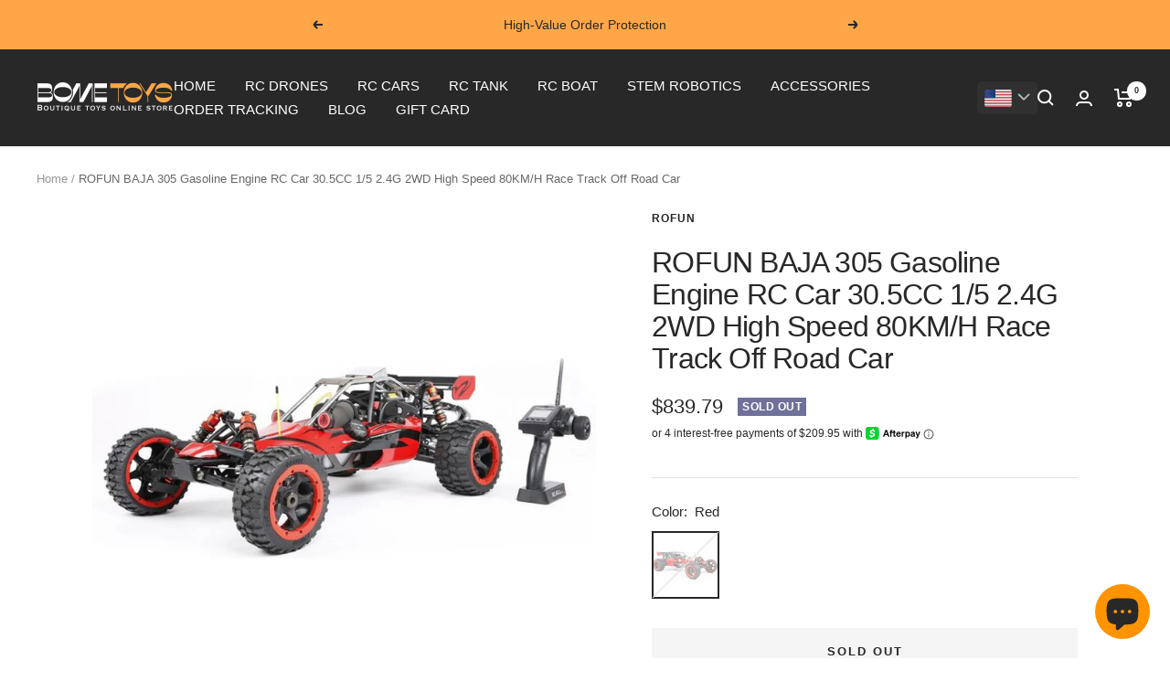

--- FILE ---
content_type: text/html; charset=utf-8
request_url: https://bometoys.com/en-de/products/rofun-baja-305-gasoline-engine-rc-car-30-5cc-1-5-2-4g-2wd-high-speed-80km-h-race-track-off-road-car
body_size: 59373
content:
<!doctype html><html class="no-js" lang="en" dir="ltr">
  <head>
        <style> 
.answer-item>.answer-info .label-question { white-space: break-spaces; }
</style>
    <!-- Google Tag Manager -->
<script>(function(w,d,s,l,i){w[l]=w[l]||[];w[l].push({'gtm.start':
new Date().getTime(),event:'gtm.js'});var f=d.getElementsByTagName(s)[0],
j=d.createElement(s),dl=l!='dataLayer'?'&l='+l:'';j.async=true;j.src=
'https://www.googletagmanager.com/gtm.js?id='+i+dl;f.parentNode.insertBefore(j,f);
})(window,document,'script','dataLayer','GTM-5Q3F8PV');</script>
<!-- End Google Tag Manager -->
  





   <link rel="amphtml" href="https://bometoys.com/a/s/products/rofun-baja-305-gasoline-engine-rc-car-30-5cc-1-5-2-4g-2wd-high-speed-80km-h-race-track-off-road-car">



<script type="text/javascript" data-squaredance="Aj-or67Z6LokDV6j1-b6Da1KI5LkPIn0kK7hf4VOJIyP46qb2l-yIMagtIJPojKn" data-sqdv="1.0.1">
try{squaredanceCart=JSON.parse(decodeURIComponent("%5B%5D"))}catch(e){}
;!function(j,u,m,b,l,e){var n="jumbleberry",i="3.2.2",o=function(){o.v==i&&o.e?o.e.apply(o,arguments):o.q.push(arguments)}
,a=encodeURIComponent,t=decodeURIComponent,d=j.location;(o.push=o).l=!1,o.q=[],o.v=i,o.duid=function(n){return(
n=n&&u.cookie.match(RegExp(t("%5Cs*")+n.substr(0,21)+"id=([^;]+)")))?t(n[1].split(".")[0]):""},o.g=function(n,i){return!!(
i=RegExp("^[^#]*[?&]"+n+"=([^&#]+)").exec(i||d.href))&&t(i[1].replace(/\+/g," "))},o.s=function(n){for(var i=Math.round((
new Date).getTime()/1e3),t=d.hostname.split("."),r=t.length-1;0<r--&&/^(([a-z0-9]{4}-?){8}|[0-9]+)$/i.test(n)&&n!=o.duid(
o.p);)u.cookie=o.p.substr(0,21)+"id="+a(n)+"."+i+".0."+i+".; path=/; max-age=63072000; domain=."+t.slice(r,t.length
).join(".")},o.i=function(n,i,t){if("init"==n)return[o.u=o.duid(o.p=i),o.s(o.h=t||o.u)];t=t||{},(n=u.createElement(
"iframe")).src=o.d+o.p+"?hid="+a(o.h)+"&uid="+a(o.u)+"&event="+a(i||"")+"&transid="+a(t.transaction_id||"")+"&oi="+a(
t.order_index||"")+"&ctx="+a(JSON.stringify(t)),n.height=n.width=0,n.style="display:none;visibility:hidden",
n.sandbox="allow-forms allow-same-origin allow-scripts",n.referrerPolicy="unsafe-url",(u.body||u.head).appendChild(n)},
o.m=o.e=function(){var n,i;!j._RNGSeed&&o.i.apply(o,arguments)&&(n=u.createElement(m),i=u.getElementsByTagName(m)[0],
n.src=o.d+o.p+"?hid="+a(o.h)+"&uid="+a(o.u)+"&v="+o.v,n.async=!!o.h,o.e=!1,o.q.unshift(arguments),j.addEventListener(
"beforeunload",n.onerror=function(){o.e=o.i;for(var n=0;n<o.q.length;++n)o.apply(o,o.q[n]);o.q=[]}),
i.parentNode.insertBefore(n,i))},j[n]=j[n]||o,j[n].d=b}(window,document,"script","https://www.maxepv.com/");

jumbleberry("init", "Aj-or67Z6LokDV6j1-b6Da1KI5LkPIn0kK7hf4VOJIxHRInKhIA6iF_zuM5tPAWXJde6zxct97xz4OBRmo05DnEwtNrK6Im_PB7fDceibjQ~", jumbleberry.g("sqdid") || jumbleberry.g("click_id"));
</script>



<link rel="amphtml" href="https://bometoys.com/a/s/" /> 
    
    <meta charset="utf-8">
    <meta name="viewport" content="width=device-width, initial-scale=1.0, height=device-height, minimum-scale=1.0, maximum-scale=1.0">
    <meta name="theme-color" content="#282828">

    <title>ROFUN BAJA 305 Gasoline Engine RC Car 30.5CC 1/5 Off Road Car | bometoys</title><meta name="description" content="ROFUN BAJA 305 Gas RC Car 30.5CC 1/5 2.4G 2WD High Speed 80KM/H Race Track Off Road Car Model Number: ROFUN BAJA 305 Gas RC Car Material: Metal + Nylon + Plastic ROFUN BAJA 305 Engine Type: 30.5cc single-cylinder air-cooled two-stroke four-point fixed gasoline engine (standard Walbro668 carburetor, NGK spark plug) ROFU"><link rel="canonical" href="https://bometoys.com/en-de/products/rofun-baja-305-gasoline-engine-rc-car-30-5cc-1-5-2-4g-2wd-high-speed-80km-h-race-track-off-road-car"><link rel="shortcut icon" href="//bometoys.com/cdn/shop/files/B_96x96.png?v=1696008085" type="image/png"><link rel="preconnect" href="https://cdn.shopify.com">
    <link rel="dns-prefetch" href="https://productreviews.shopifycdn.com">
    <link rel="dns-prefetch" href="https://www.google-analytics.com"><link rel="preload" as="style" href="//bometoys.com/cdn/shop/t/35/assets/theme.css?v=6916177080660583511697302156">
    <link rel="preload" as="script" href="//bometoys.com/cdn/shop/t/35/assets/vendor.js?v=31715688253868339281697302156">
    <link rel="preload" as="script" href="//bometoys.com/cdn/shop/t/35/assets/theme.js?v=68301811222695667081697302156"><link rel="preload" as="fetch" href="/en-de/products/rofun-baja-305-gasoline-engine-rc-car-30-5cc-1-5-2-4g-2wd-high-speed-80km-h-race-track-off-road-car.js" crossorigin>
      <link rel="preload" as="image" imagesizes="(max-width: 999px) calc(100vw - 48px), 640px" imagesrcset="//bometoys.com/cdn/shop/products/06_0700f998-6c69-46f0-8f8e-d0541aa7c83d_400x.jpg?v=1659003472 400w, //bometoys.com/cdn/shop/products/06_0700f998-6c69-46f0-8f8e-d0541aa7c83d_500x.jpg?v=1659003472 500w, //bometoys.com/cdn/shop/products/06_0700f998-6c69-46f0-8f8e-d0541aa7c83d_600x.jpg?v=1659003472 600w, //bometoys.com/cdn/shop/products/06_0700f998-6c69-46f0-8f8e-d0541aa7c83d_700x.jpg?v=1659003472 700w, //bometoys.com/cdn/shop/products/06_0700f998-6c69-46f0-8f8e-d0541aa7c83d_800x.jpg?v=1659003472 800w, //bometoys.com/cdn/shop/products/06_0700f998-6c69-46f0-8f8e-d0541aa7c83d_822x.jpg?v=1659003472 822w
"><link rel="preload" as="script" href="//bometoys.com/cdn/shop/t/35/assets/flickity.js?v=176646718982628074891697302156"><meta property="og:type" content="product">
  <meta property="og:title" content="ROFUN BAJA 305 Gasoline Engine RC Car 30.5CC 1/5 2.4G 2WD High Speed 80KM/H Race Track Off Road Car">
  <meta property="product:price:amount" content="839.79">
  <meta property="product:price:currency" content="USD"><meta property="og:image" content="http://bometoys.com/cdn/shop/products/06_0700f998-6c69-46f0-8f8e-d0541aa7c83d.jpg?v=1659003472">
  <meta property="og:image:secure_url" content="https://bometoys.com/cdn/shop/products/06_0700f998-6c69-46f0-8f8e-d0541aa7c83d.jpg?v=1659003472">
  <meta property="og:image:width" content="822">
  <meta property="og:image:height" content="822"><meta property="og:description" content="ROFUN BAJA 305 Gas RC Car 30.5CC 1/5 2.4G 2WD High Speed 80KM/H Race Track Off Road Car Model Number: ROFUN BAJA 305 Gas RC Car Material: Metal + Nylon + Plastic ROFUN BAJA 305 Engine Type: 30.5cc single-cylinder air-cooled two-stroke four-point fixed gasoline engine (standard Walbro668 carburetor, NGK spark plug) ROFU"><meta property="og:url" content="https://bometoys.com/en-de/products/rofun-baja-305-gasoline-engine-rc-car-30-5cc-1-5-2-4g-2wd-high-speed-80km-h-race-track-off-road-car">
<meta property="og:site_name" content="BOMETOYS"><meta name="twitter:card" content="summary"><meta name="twitter:title" content="ROFUN BAJA 305 Gasoline Engine RC Car 30.5CC 1/5 2.4G 2WD High Speed 80KM/H Race Track Off Road Car">
  <meta name="twitter:description" content="ROFUN BAJA 305 Gas RC Car 30.5CC 1/5 2.4G 2WD High Speed 80KM/H Race Track Off Road Car Model Number: ROFUN BAJA 305 Gas RC Car Material: Metal + Nylon + Plastic ROFUN BAJA 305 Engine Type: 30.5cc single-cylinder air-cooled two-stroke four-point fixed gasoline engine (standard Walbro668 carburetor, NGK spark plug) ROFUN BAJA 305 Displacement: 30.5cc Torque: 1.69/9000n Remote Distance: 700m Wheelbase: 570mm Control Channels: 3 Channels ROFUN BAJA 305 Steering servo: 45KG Power: 2WD Scale: 1:5 Front/Rear of Track: 395mm/400mm Wheelbase: 570mm ROFUN BAJA 305 Dimensions: 817x480x255mmcm ROFUN BAJA 305 Weight: 12000g Package Dimensions: 88*50*32cm Package Weight: 33kg Packing: Carton Box State of Assembly: Ready-to-Go Configuration List:1. ROFUN BAJA 305 with 30.5cc single-cylinder air-cooled two-stroke four-point fixed gasoline engine (standard Walbro668 carburetor, NGK spark plug)2. Body length x width x height LxWxH: 817x480x255mm3. Wheel base front 395mm/rear 400mm4. Wheelbase 570mm5. Rear wheel drive6. Rear"><meta name="twitter:image" content="https://bometoys.com/cdn/shop/products/06_0700f998-6c69-46f0-8f8e-d0541aa7c83d_1200x1200_crop_center.jpg?v=1659003472">
  <meta name="twitter:image:alt" content="ROFUN BAJA 305 Gasoline Engine RC Car 30.5CC 1/5 2.4G 2WD High Speed 80KM/H Race Track Off Road Car">
    
  <script type="application/ld+json">
  {
    "@context": "https://schema.org",
    "@type": "Product",
    "productID": 7741311353060,
    "offers": [{
          "@type": "Offer",
          "name": "Red",
          "availability":"https://schema.org/OutOfStock",
          "price": 839.79,
          "priceCurrency": "USD",
          "priceValidUntil": "2026-01-29","sku": "887586-Red",
            "gtin12": "755524778163",
          "url": "/en-de/products/rofun-baja-305-gasoline-engine-rc-car-30-5cc-1-5-2-4g-2wd-high-speed-80km-h-race-track-off-road-car?variant=43210041786596"
        }
],"brand": {
      "@type": "Brand",
      "name": "ROFUN"
    },
    "name": "ROFUN BAJA 305 Gasoline Engine RC Car 30.5CC 1\/5 2.4G 2WD High Speed 80KM\/H Race Track Off Road Car",
    "description": "\n\n\n\nROFUN BAJA 305 Gas RC Car 30.5CC 1\/5 2.4G 2WD High Speed 80KM\/H Race Track Off Road Car\n\n\n\nModel Number:  ROFUN BAJA 305 Gas RC Car\n\n\nMaterial: Metal + Nylon + Plastic\n\n\nROFUN BAJA 305 Engine Type: 30.5cc single-cylinder air-cooled two-stroke four-point fixed gasoline engine (standard Walbro668 carburetor, NGK spark plug)\n\nROFUN BAJA 305 Displacement: 30.5cc\n\nTorque: 1.69\/9000n\n\nRemote Distance: 700m\n\nWheelbase: 570mm\n\nControl Channels: 3 Channels\n\nROFUN BAJA 305 Steering servo: 45KG\n\nPower: 2WD\n\nScale: 1:5\n\nFront\/Rear of Track: 395mm\/400mm\n\nWheelbase: 570mm\n\nROFUN BAJA 305 Dimensions: 817x480x255mmcm\n\nROFUN BAJA 305 Weight: 12000g\n\nPackage Dimensions:  88*50*32cm\n\nPackage Weight: 33kg\n\nPacking: Carton Box\n\nState of Assembly: Ready-to-Go\n\n\n\nConfiguration List:1.  ROFUN BAJA 305 with 30.5cc single-cylinder air-cooled two-stroke four-point fixed gasoline engine (standard Walbro668 carburetor, NGK spark plug)2. Body length x width x height LxWxH: 817x480x255mm3. Wheel base front 395mm\/rear 400mm4. Wheelbase 570mm5. Rear wheel drive6. Rear axle brake7.  ROFUN BAJA 305 with 18KG all-metal gear throttle servo8.  ROFUN BAJA 305 with 45KG metal gear steering gear9.  ROFUN BAJA 305 with Dominator exhaust pipe10.  ROFUN BAJA 305 with Metal differential case11.  ROFUN BAJA 305 with Gravel tires (fourth-generation wheels, red border)12.  ROFUN BAJA 305 with New 6mm metal shock absorber13. SC6V3000mAh battery14. BER 2.4G LED screen 3-channel remote control15,  ROFUN BAJA 305 with 8000 rpm light clutch16.  ROFUN BAJA 305 with Second-generation reinforced front and rear suspension17. New matching pot18. Front and rear anti-roll bars of the whole vehicle19.  ROFUN BAJA 305 with 9MM replaceable pin-type half shaft (dog bone)20.  ROFUN BAJA 305 with Metal clutch tripod21.  ROFUN BAJA 305 with Metal roll cage22. New symmetrical steering23. Emergency maintenance kits are included with the vehicle24. On-board oil bag: shock absorption oil, differential oil, air filter oil\n\n\n\nFeatures:1. The biggest feature of this  ROFUN BAJA 305 is the metal roll cage, which fully protects your car. Standard LCD remote control (remote control distance 400M+) If you want to install a remote intelligent flameout switch, you can directly install it without upgrading the remote control. The new symmetrical steering (developed in-house and not available from other brands) makes the car perform well in straight lines and corners.2.  ROFUN BAJA 305 wind-pulling Dominator exhaust enhances the appearance of the entire model, and friends who like low noise can install a muffler sleeve. The second-generation reinforced suspension feels very solid. *We are an authorized dealer of ROFUN brand.\n\n",
    "category": "Gasoline RC Car",
    "url": "/en-de/products/rofun-baja-305-gasoline-engine-rc-car-30-5cc-1-5-2-4g-2wd-high-speed-80km-h-race-track-off-road-car",
    "sku": "887586-Red",
    "image": {
      "@type": "ImageObject",
      "url": "https://bometoys.com/cdn/shop/products/06_0700f998-6c69-46f0-8f8e-d0541aa7c83d.jpg?v=1659003472&width=1024",
      "image": "https://bometoys.com/cdn/shop/products/06_0700f998-6c69-46f0-8f8e-d0541aa7c83d.jpg?v=1659003472&width=1024",
      "name": "ROFUN BAJA 305 Gasoline Engine RC Car 30.5CC 1\/5 2.4G 2WD High Speed 80KM\/H Race Track Off Road Car",
      "width": "1024",
      "height": "1024"
    }
  }
  </script>



  <script type="application/ld+json">
  {
    "@context": "https://schema.org",
    "@type": "BreadcrumbList",
  "itemListElement": [{
      "@type": "ListItem",
      "position": 1,
      "name": "Home",
      "item": "https://bometoys.com"
    },{
          "@type": "ListItem",
          "position": 2,
          "name": "ROFUN BAJA 305 Gasoline Engine RC Car 30.5CC 1\/5 2.4G 2WD High Speed 80KM\/H Race Track Off Road Car",
          "item": "https://bometoys.com/en-de/products/rofun-baja-305-gasoline-engine-rc-car-30-5cc-1-5-2-4g-2wd-high-speed-80km-h-race-track-off-road-car"
        }]
  }
  </script>


    <style>
  /* Typography (heading) */
  

/* Typography (body) */
  



:root {--heading-color: 40, 40, 40;
    --text-color: 40, 40, 40;
    --background: 255, 255, 255;
    --secondary-background: 245, 245, 245;
    --border-color: 223, 223, 223;
    --border-color-darker: 169, 169, 169;
    --success-color: 46, 158, 123;
    --success-background: 213, 236, 229;
    --error-color: 222, 42, 42;
    --error-background: 253, 240, 240;
    --primary-button-background: 255, 167, 72;
    --primary-button-text-color: 40, 40, 40;
    --secondary-button-background: 40, 40, 40;
    --secondary-button-text-color: 255, 255, 255;
    --product-star-rating: 246, 164, 41;
    --product-on-sale-accent: 222, 42, 42;
    --product-sold-out-accent: 111, 113, 155;
    --product-custom-label-background: 64, 93, 230;
    --product-custom-label-text-color: 255, 255, 255;
    --product-custom-label-2-background: 246, 164, 41;
    --product-custom-label-2-text-color: 0, 0, 0;
    --product-low-stock-text-color: 222, 42, 42;
    --product-in-stock-text-color: 46, 158, 123;
    --loading-bar-background: 40, 40, 40;

    /* We duplicate some "base" colors as root colors, which is useful to use on drawer elements or popover without. Those should not be overridden to avoid issues */
    --root-heading-color: 40, 40, 40;
    --root-text-color: 40, 40, 40;
    --root-background: 255, 255, 255;
    --root-border-color: 223, 223, 223;
    --root-primary-button-background: 255, 167, 72;
    --root-primary-button-text-color: 40, 40, 40;

    --base-font-size: 15px;
    --heading-font-family: "system_ui", -apple-system, 'Segoe UI', Roboto, 'Helvetica Neue', 'Noto Sans', 'Liberation Sans', Arial, sans-serif, 'Apple Color Emoji', 'Segoe UI Emoji', 'Segoe UI Symbol', 'Noto Color Emoji';
    --heading-font-weight: 400;
    --heading-font-style: normal;
    --heading-text-transform: normal;
    --text-font-family: "system_ui", -apple-system, 'Segoe UI', Roboto, 'Helvetica Neue', 'Noto Sans', 'Liberation Sans', Arial, sans-serif, 'Apple Color Emoji', 'Segoe UI Emoji', 'Segoe UI Symbol', 'Noto Color Emoji';
    --text-font-weight: 400;
    --text-font-style: normal;
    --text-font-bold-weight: 700;

    /* Typography (font size) */
    --heading-xxsmall-font-size: 10px;
    --heading-xsmall-font-size: 10px;
    --heading-small-font-size: 11px;
    --heading-large-font-size: 32px;
    --heading-h1-font-size: 32px;
    --heading-h2-font-size: 28px;
    --heading-h3-font-size: 26px;
    --heading-h4-font-size: 22px;
    --heading-h5-font-size: 18px;
    --heading-h6-font-size: 16px;

    /* Control the look and feel of the theme by changing radius of various elements */
    --button-border-radius: 0px;
    --block-border-radius: 0px;
    --block-border-radius-reduced: 0px;
    --color-swatch-border-radius: 0px;

    /* Button size */
    --button-height: 48px;
    --button-small-height: 40px;

    /* Form related */
    --form-input-field-height: 48px;
    --form-input-gap: 16px;
    --form-submit-margin: 24px;

    /* Product listing related variables */
    --product-list-block-spacing: 32px;

    /* Video related */
    --play-button-background: 255, 255, 255;
    --play-button-arrow: 40, 40, 40;

    /* RTL support */
    --transform-logical-flip: 1;
    --transform-origin-start: left;
    --transform-origin-end: right;

    /* Other */
    --zoom-cursor-svg-url: url(//bometoys.com/cdn/shop/t/35/assets/zoom-cursor.svg?v=39908859784506347231697302156);
    --arrow-right-svg-url: url(//bometoys.com/cdn/shop/t/35/assets/arrow-right.svg?v=40046868119262634591697302156);
    --arrow-left-svg-url: url(//bometoys.com/cdn/shop/t/35/assets/arrow-left.svg?v=158856395986752206651697302156);

    /* Some useful variables that we can reuse in our CSS. Some explanation are needed for some of them:
       - container-max-width-minus-gutters: represents the container max width without the edge gutters
       - container-outer-width: considering the screen width, represent all the space outside the container
       - container-outer-margin: same as container-outer-width but get set to 0 inside a container
       - container-inner-width: the effective space inside the container (minus gutters)
       - grid-column-width: represents the width of a single column of the grid
       - vertical-breather: this is a variable that defines the global "spacing" between sections, and inside the section
                            to create some "breath" and minimum spacing
     */
    --container-max-width: 1600px;
    --container-gutter: 24px;
    --container-max-width-minus-gutters: calc(var(--container-max-width) - (var(--container-gutter)) * 2);
    --container-outer-width: max(calc((100vw - var(--container-max-width-minus-gutters)) / 2), var(--container-gutter));
    --container-outer-margin: var(--container-outer-width);
    --container-inner-width: calc(100vw - var(--container-outer-width) * 2);

    --grid-column-count: 10;
    --grid-gap: 24px;
    --grid-column-width: calc((100vw - var(--container-outer-width) * 2 - var(--grid-gap) * (var(--grid-column-count) - 1)) / var(--grid-column-count));

    --vertical-breather: 48px;
    --vertical-breather-tight: 48px;

    /* Shopify related variables */
    --payment-terms-background-color: #ffffff;
  }

  @media screen and (min-width: 741px) {
    :root {
      --container-gutter: 40px;
      --grid-column-count: 20;
      --vertical-breather: 64px;
      --vertical-breather-tight: 64px;

      /* Typography (font size) */
      --heading-xsmall-font-size: 11px;
      --heading-small-font-size: 12px;
      --heading-large-font-size: 48px;
      --heading-h1-font-size: 48px;
      --heading-h2-font-size: 36px;
      --heading-h3-font-size: 30px;
      --heading-h4-font-size: 22px;
      --heading-h5-font-size: 18px;
      --heading-h6-font-size: 16px;

      /* Form related */
      --form-input-field-height: 52px;
      --form-submit-margin: 32px;

      /* Button size */
      --button-height: 52px;
      --button-small-height: 44px;
    }
  }

  @media screen and (min-width: 1200px) {
    :root {
      --vertical-breather: 80px;
      --vertical-breather-tight: 64px;
      --product-list-block-spacing: 48px;

      /* Typography */
      --heading-large-font-size: 58px;
      --heading-h1-font-size: 50px;
      --heading-h2-font-size: 44px;
      --heading-h3-font-size: 32px;
      --heading-h4-font-size: 26px;
      --heading-h5-font-size: 22px;
      --heading-h6-font-size: 16px;
    }
  }

  @media screen and (min-width: 1600px) {
    :root {
      --vertical-breather: 90px;
      --vertical-breather-tight: 64px;
    }
  }
</style>
    <script>
  // This allows to expose several variables to the global scope, to be used in scripts
  window.themeVariables = {
    settings: {
      direction: "ltr",
      pageType: "product",
      cartCount: 0,
      moneyFormat: "\u003cspan class=\"money conversion-bear-money\"\u003e${{amount}}\u003c\/span\u003e",
      moneyWithCurrencyFormat: "\u003cspan class=\"money conversion-bear-money\"\u003e${{amount}} USD\u003c\/span\u003e",
      showVendor: false,
      discountMode: "saving",
      currencyCodeEnabled: false,
      searchMode: "product,article,collection",
      searchUnavailableProducts: "last",
      cartType: "message",
      cartCurrency: "USD",
      mobileZoomFactor: 2.5
    },

    routes: {
      host: "bometoys.com",
      rootUrl: "\/en-de",
      rootUrlWithoutSlash: "\/en-de",
      cartUrl: "\/en-de\/cart",
      cartAddUrl: "\/en-de\/cart\/add",
      cartChangeUrl: "\/en-de\/cart\/change",
      searchUrl: "\/en-de\/search",
      predictiveSearchUrl: "\/en-de\/search\/suggest",
      productRecommendationsUrl: "\/en-de\/recommendations\/products"
    },

    strings: {
      accessibilityDelete: "Delete",
      accessibilityClose: "Close",
      collectionSoldOut: "Sold out",
      collectionDiscount: "Save @savings@",
      productSalePrice: "Sale price",
      productRegularPrice: "Regular price",
      productFormUnavailable: "Unavailable",
      productFormSoldOut: "Sold out",
      productFormPreOrder: "Pre-order",
      productFormAddToCart: "Add to cart",
      searchNoResults: "No results could be found.",
      searchNewSearch: "New search",
      searchProducts: "Products",
      searchArticles: "Journal",
      searchPages: "Pages",
      searchCollections: "Collections",
      cartViewCart: "View cart",
      cartItemAdded: "Item added to your cart!",
      cartItemAddedShort: "Added to your cart!",
      cartAddOrderNote: "Add order note",
      cartEditOrderNote: "Edit order note",
      shippingEstimatorNoResults: "Sorry, we do not ship to your address.",
      shippingEstimatorOneResult: "There is one shipping rate for your address:",
      shippingEstimatorMultipleResults: "There are several shipping rates for your address:",
      shippingEstimatorError: "One or more error occurred while retrieving shipping rates:"
    },

    libs: {
      flickity: "\/\/bometoys.com\/cdn\/shop\/t\/35\/assets\/flickity.js?v=176646718982628074891697302156",
      photoswipe: "\/\/bometoys.com\/cdn\/shop\/t\/35\/assets\/photoswipe.js?v=132268647426145925301697302156",
      qrCode: "\/\/bometoys.com\/cdn\/shopifycloud\/storefront\/assets\/themes_support\/vendor\/qrcode-3f2b403b.js"
    },

    breakpoints: {
      phone: 'screen and (max-width: 740px)',
      tablet: 'screen and (min-width: 741px) and (max-width: 999px)',
      tabletAndUp: 'screen and (min-width: 741px)',
      pocket: 'screen and (max-width: 999px)',
      lap: 'screen and (min-width: 1000px) and (max-width: 1199px)',
      lapAndUp: 'screen and (min-width: 1000px)',
      desktop: 'screen and (min-width: 1200px)',
      wide: 'screen and (min-width: 1400px)'
    }
  };

  window.addEventListener('pageshow', async () => {
    const cartContent = await (await fetch(`${window.themeVariables.routes.cartUrl}.js`, {cache: 'reload'})).json();
    document.documentElement.dispatchEvent(new CustomEvent('cart:refresh', {detail: {cart: cartContent}}));
  });

  if ('noModule' in HTMLScriptElement.prototype) {
    // Old browsers (like IE) that does not support module will be considered as if not executing JS at all
    document.documentElement.className = document.documentElement.className.replace('no-js', 'js');

    requestAnimationFrame(() => {
      const viewportHeight = (window.visualViewport ? window.visualViewport.height : document.documentElement.clientHeight);
      document.documentElement.style.setProperty('--window-height',viewportHeight + 'px');
    });
  }// We save the product ID in local storage to be eventually used for recently viewed section
    try {
      const items = JSON.parse(localStorage.getItem('theme:recently-viewed-products') || '[]');

      // We check if the current product already exists, and if it does not, we add it at the start
      if (!items.includes(7741311353060)) {
        items.unshift(7741311353060);
      }

      localStorage.setItem('theme:recently-viewed-products', JSON.stringify(items.slice(0, 20)));
    } catch (e) {
      // Safari in private mode does not allow setting item, we silently fail
    }</script>

    <link rel="stylesheet" href="//bometoys.com/cdn/shop/t/35/assets/theme.css?v=6916177080660583511697302156">

    <script src="//bometoys.com/cdn/shop/t/35/assets/vendor.js?v=31715688253868339281697302156" defer></script>
    <script src="//bometoys.com/cdn/shop/t/35/assets/theme.js?v=68301811222695667081697302156" defer></script>
    <script src="//bometoys.com/cdn/shop/t/35/assets/custom.js?v=167320869888291784351697302156" defer></script>



  
    <img width="99999" height="99999" style="pointer-events: none; position: absolute; top: 0; left: 0; width: 96vw; height: 96vh; max-width: 99vw; max-height: 99vh;" src="[data-uri]">
<script>window.performance && window.performance.mark && window.performance.mark('shopify.content_for_header.start');</script><meta name="google-site-verification" content="E9XHisaYFc6Aj9kTLBvCp1X4W0BCIKQ94GkAIb-c1RM">
<meta id="shopify-digital-wallet" name="shopify-digital-wallet" content="/44490162342/digital_wallets/dialog">
<meta name="shopify-checkout-api-token" content="d47c562d4359e51ebcd40dd92bd23081">
<meta id="in-context-paypal-metadata" data-shop-id="44490162342" data-venmo-supported="false" data-environment="production" data-locale="en_US" data-paypal-v4="true" data-currency="USD">
<link rel="alternate" hreflang="x-default" href="https://bometoys.com/products/rofun-baja-305-gasoline-engine-rc-car-30-5cc-1-5-2-4g-2wd-high-speed-80km-h-race-track-off-road-car">
<link rel="alternate" hreflang="en" href="https://bometoys.com/products/rofun-baja-305-gasoline-engine-rc-car-30-5cc-1-5-2-4g-2wd-high-speed-80km-h-race-track-off-road-car">
<link rel="alternate" hreflang="en-DE" href="https://bometoys.com/en-de/products/rofun-baja-305-gasoline-engine-rc-car-30-5cc-1-5-2-4g-2wd-high-speed-80km-h-race-track-off-road-car">
<link rel="alternate" hreflang="en-FR" href="https://bometoys.com/en-fr/products/rofun-baja-305-gasoline-engine-rc-car-30-5cc-1-5-2-4g-2wd-high-speed-80km-h-race-track-off-road-car">
<link rel="alternate" hreflang="en-KR" href="https://bometoys.com/en-kr/products/rofun-baja-305-gasoline-engine-rc-car-30-5cc-1-5-2-4g-2wd-high-speed-80km-h-race-track-off-road-car">
<link rel="alternate" hreflang="en-JP" href="https://bometoys.com/en-jp/products/rofun-baja-305-gasoline-engine-rc-car-30-5cc-1-5-2-4g-2wd-high-speed-80km-h-race-track-off-road-car">
<link rel="alternate" hreflang="en-AU" href="https://bometoys.com/en-au/products/rofun-baja-305-gasoline-engine-rc-car-30-5cc-1-5-2-4g-2wd-high-speed-80km-h-race-track-off-road-car">
<link rel="alternate" hreflang="en-SE" href="https://bometoys.com/en-se/products/rofun-baja-305-gasoline-engine-rc-car-30-5cc-1-5-2-4g-2wd-high-speed-80km-h-race-track-off-road-car">
<link rel="alternate" hreflang="en-AR" href="https://bometoys.com/en-ar/products/rofun-baja-305-gasoline-engine-rc-car-30-5cc-1-5-2-4g-2wd-high-speed-80km-h-race-track-off-road-car">
<link rel="alternate" hreflang="en-TW" href="https://bometoys.com/en-tw/products/rofun-baja-305-gasoline-engine-rc-car-30-5cc-1-5-2-4g-2wd-high-speed-80km-h-race-track-off-road-car">
<link rel="alternate" hreflang="en-HK" href="https://bometoys.com/en-hk/products/rofun-baja-305-gasoline-engine-rc-car-30-5cc-1-5-2-4g-2wd-high-speed-80km-h-race-track-off-road-car">
<link rel="alternate" hreflang="en-ES" href="https://bometoys.com/en-es/products/rofun-baja-305-gasoline-engine-rc-car-30-5cc-1-5-2-4g-2wd-high-speed-80km-h-race-track-off-road-car">
<link rel="alternate" hreflang="en-PT" href="https://bometoys.com/en-pt/products/rofun-baja-305-gasoline-engine-rc-car-30-5cc-1-5-2-4g-2wd-high-speed-80km-h-race-track-off-road-car">
<link rel="alternate" hreflang="en-PL" href="https://bometoys.com/en-pl/products/rofun-baja-305-gasoline-engine-rc-car-30-5cc-1-5-2-4g-2wd-high-speed-80km-h-race-track-off-road-car">
<link rel="alternate" hreflang="en-FI" href="https://bometoys.com/en-fi/products/rofun-baja-305-gasoline-engine-rc-car-30-5cc-1-5-2-4g-2wd-high-speed-80km-h-race-track-off-road-car">
<link rel="alternate" hreflang="en-CH" href="https://bometoys.com/en-ch/products/rofun-baja-305-gasoline-engine-rc-car-30-5cc-1-5-2-4g-2wd-high-speed-80km-h-race-track-off-road-car">
<link rel="alternate" hreflang="en-BG" href="https://bometoys.com/en-bg/products/rofun-baja-305-gasoline-engine-rc-car-30-5cc-1-5-2-4g-2wd-high-speed-80km-h-race-track-off-road-car">
<link rel="alternate" hreflang="en-NL" href="https://bometoys.com/en-nl/products/rofun-baja-305-gasoline-engine-rc-car-30-5cc-1-5-2-4g-2wd-high-speed-80km-h-race-track-off-road-car">
<link rel="alternate" hreflang="en-IT" href="https://bometoys.com/en-it/products/rofun-baja-305-gasoline-engine-rc-car-30-5cc-1-5-2-4g-2wd-high-speed-80km-h-race-track-off-road-car">
<link rel="alternate" hreflang="en-GR" href="https://bometoys.com/en-gr/products/rofun-baja-305-gasoline-engine-rc-car-30-5cc-1-5-2-4g-2wd-high-speed-80km-h-race-track-off-road-car">
<link rel="alternate" hreflang="en-HR" href="https://bometoys.com/en-hr/products/rofun-baja-305-gasoline-engine-rc-car-30-5cc-1-5-2-4g-2wd-high-speed-80km-h-race-track-off-road-car">
<link rel="alternate" hreflang="en-AT" href="https://bometoys.com/en-at/products/rofun-baja-305-gasoline-engine-rc-car-30-5cc-1-5-2-4g-2wd-high-speed-80km-h-race-track-off-road-car">
<link rel="alternate" hreflang="en-BE" href="https://bometoys.com/en-be/products/rofun-baja-305-gasoline-engine-rc-car-30-5cc-1-5-2-4g-2wd-high-speed-80km-h-race-track-off-road-car">
<link rel="alternate" hreflang="en-NZ" href="https://bometoys.com/en-nz/products/rofun-baja-305-gasoline-engine-rc-car-30-5cc-1-5-2-4g-2wd-high-speed-80km-h-race-track-off-road-car">
<link rel="alternate" hreflang="en-CN" href="https://bometoys.com/en-cn/products/rofun-baja-305-gasoline-engine-rc-car-30-5cc-1-5-2-4g-2wd-high-speed-80km-h-race-track-off-road-car">
<link rel="alternate" hreflang="en-CZ" href="https://bometoys.com/en-cz/products/rofun-baja-305-gasoline-engine-rc-car-30-5cc-1-5-2-4g-2wd-high-speed-80km-h-race-track-off-road-car">
<link rel="alternate" type="application/json+oembed" href="https://bometoys.com/en-de/products/rofun-baja-305-gasoline-engine-rc-car-30-5cc-1-5-2-4g-2wd-high-speed-80km-h-race-track-off-road-car.oembed">
<script async="async" src="/checkouts/internal/preloads.js?locale=en-DE"></script>
<script id="shopify-features" type="application/json">{"accessToken":"d47c562d4359e51ebcd40dd92bd23081","betas":["rich-media-storefront-analytics"],"domain":"bometoys.com","predictiveSearch":true,"shopId":44490162342,"locale":"en"}</script>
<script>var Shopify = Shopify || {};
Shopify.shop = "bometoys.myshopify.com";
Shopify.locale = "en";
Shopify.currency = {"active":"USD","rate":"1.0"};
Shopify.country = "DE";
Shopify.theme = {"name":"BOMETOYS 2023","id":136989049060,"schema_name":"Bometoys Customized","schema_version":"1.0.2","theme_store_id":null,"role":"main"};
Shopify.theme.handle = "null";
Shopify.theme.style = {"id":null,"handle":null};
Shopify.cdnHost = "bometoys.com/cdn";
Shopify.routes = Shopify.routes || {};
Shopify.routes.root = "/en-de/";</script>
<script type="module">!function(o){(o.Shopify=o.Shopify||{}).modules=!0}(window);</script>
<script>!function(o){function n(){var o=[];function n(){o.push(Array.prototype.slice.apply(arguments))}return n.q=o,n}var t=o.Shopify=o.Shopify||{};t.loadFeatures=n(),t.autoloadFeatures=n()}(window);</script>
<script id="shop-js-analytics" type="application/json">{"pageType":"product"}</script>
<script defer="defer" async type="module" data-src="//bometoys.com/cdn/shopifycloud/shop-js/modules/v2/client.init-shop-cart-sync_C5BV16lS.en.esm.js"></script>
<script defer="defer" async type="module" data-src="//bometoys.com/cdn/shopifycloud/shop-js/modules/v2/chunk.common_CygWptCX.esm.js"></script>
<script type="module">
  await import("//bometoys.com/cdn/shopifycloud/shop-js/modules/v2/client.init-shop-cart-sync_C5BV16lS.en.esm.js");
await import("//bometoys.com/cdn/shopifycloud/shop-js/modules/v2/chunk.common_CygWptCX.esm.js");

  window.Shopify.SignInWithShop?.initShopCartSync?.({"fedCMEnabled":true,"windoidEnabled":true});

</script>
<script>(function() {
  var isLoaded = false;
  function asyncLoad() {
    if (isLoaded) return;
    isLoaded = true;
    var urls = ["https:\/\/sdks.automizely.com\/conversions\/v1\/conversions.js?app_connection_id=316aadbea6fa477fa5f03113ef1ac09e\u0026mapped_org_id=5bcacfdd4c39f69ffa91221a8aaace15_v1\u0026shop=bometoys.myshopify.com","https:\/\/cdn2.ryviu.com\/v\/static\/js\/app.js?n=1\u0026shop=bometoys.myshopify.com","\/\/cdn.shopify.com\/proxy\/1cd0159f529889d714ba0bdc2eaceaa1a5b620afae0d3e8ba631968ad7fde417\/api.goaffpro.com\/loader.js?shop=bometoys.myshopify.com\u0026sp-cache-control=cHVibGljLCBtYXgtYWdlPTkwMA","https:\/\/cdn2.ryviu.com\/v\/static\/js\/app.js?shop=bometoys.myshopify.com"];
    for (var i = 0; i < urls.length; i++) {
      var s = document.createElement('script');
      s.type = 'text/javascript';
      s.async = true;
      s.src = urls[i];
      var x = document.getElementsByTagName('script')[0];
      x.parentNode.insertBefore(s, x);
    }
  };
  document.addEventListener('asyncLazyLoad',function(event){asyncLoad();});if(window.attachEvent) {
    window.attachEvent('onload', function(){});
  } else {
    window.addEventListener('load', function(){}, false);
  }
})();</script>
<script id="__st">var __st={"a":44490162342,"offset":28800,"reqid":"a5185e5e-de96-471d-bd02-f01397b535f6-1768754537","pageurl":"bometoys.com\/en-de\/products\/rofun-baja-305-gasoline-engine-rc-car-30-5cc-1-5-2-4g-2wd-high-speed-80km-h-race-track-off-road-car","u":"6e49cd90bc48","p":"product","rtyp":"product","rid":7741311353060};</script>
<script>window.ShopifyPaypalV4VisibilityTracking = true;</script>
<script id="form-persister">!function(){'use strict';const t='contact',e='new_comment',n=[[t,t],['blogs',e],['comments',e],[t,'customer']],o='password',r='form_key',c=['recaptcha-v3-token','g-recaptcha-response','h-captcha-response',o],s=()=>{try{return window.sessionStorage}catch{return}},i='__shopify_v',u=t=>t.elements[r],a=function(){const t=[...n].map((([t,e])=>`form[action*='/${t}']:not([data-nocaptcha='true']) input[name='form_type'][value='${e}']`)).join(',');var e;return e=t,()=>e?[...document.querySelectorAll(e)].map((t=>t.form)):[]}();function m(t){const e=u(t);a().includes(t)&&(!e||!e.value)&&function(t){try{if(!s())return;!function(t){const e=s();if(!e)return;const n=u(t);if(!n)return;const o=n.value;o&&e.removeItem(o)}(t);const e=Array.from(Array(32),(()=>Math.random().toString(36)[2])).join('');!function(t,e){u(t)||t.append(Object.assign(document.createElement('input'),{type:'hidden',name:r})),t.elements[r].value=e}(t,e),function(t,e){const n=s();if(!n)return;const r=[...t.querySelectorAll(`input[type='${o}']`)].map((({name:t})=>t)),u=[...c,...r],a={};for(const[o,c]of new FormData(t).entries())u.includes(o)||(a[o]=c);n.setItem(e,JSON.stringify({[i]:1,action:t.action,data:a}))}(t,e)}catch(e){console.error('failed to persist form',e)}}(t)}const f=t=>{if('true'===t.dataset.persistBound)return;const e=function(t,e){const n=function(t){return'function'==typeof t.submit?t.submit:HTMLFormElement.prototype.submit}(t).bind(t);return function(){let t;return()=>{t||(t=!0,(()=>{try{e(),n()}catch(t){(t=>{console.error('form submit failed',t)})(t)}})(),setTimeout((()=>t=!1),250))}}()}(t,(()=>{m(t)}));!function(t,e){if('function'==typeof t.submit&&'function'==typeof e)try{t.submit=e}catch{}}(t,e),t.addEventListener('submit',(t=>{t.preventDefault(),e()})),t.dataset.persistBound='true'};!function(){function t(t){const e=(t=>{const e=t.target;return e instanceof HTMLFormElement?e:e&&e.form})(t);e&&m(e)}document.addEventListener('submit',t),document.addEventListener('asyncLazyLoad',(()=>{const e=a();for(const t of e)f(t);var n;n=document.body,new window.MutationObserver((t=>{for(const e of t)if('childList'===e.type&&e.addedNodes.length)for(const t of e.addedNodes)1===t.nodeType&&'FORM'===t.tagName&&a().includes(t)&&f(t)})).observe(n,{childList:!0,subtree:!0,attributes:!1}),document.removeEventListener('submit',t)}))}()}();</script>
<script integrity="sha256-4kQ18oKyAcykRKYeNunJcIwy7WH5gtpwJnB7kiuLZ1E=" data-source-attribution="shopify.loadfeatures" defer="defer" data-src="//bometoys.com/cdn/shopifycloud/storefront/assets/storefront/load_feature-a0a9edcb.js" crossorigin="anonymous"></script>
<script data-source-attribution="shopify.dynamic_checkout.dynamic.init">var Shopify=Shopify||{};Shopify.PaymentButton=Shopify.PaymentButton||{isStorefrontPortableWallets:!0,init:function(){window.Shopify.PaymentButton.init=function(){};var t=document.createElement("script");t.data-src="https://bometoys.com/cdn/shopifycloud/portable-wallets/latest/portable-wallets.en.js",t.type="module",document.head.appendChild(t)}};
</script>
<script data-source-attribution="shopify.dynamic_checkout.buyer_consent">
  function portableWalletsHideBuyerConsent(e){var t=document.getElementById("shopify-buyer-consent"),n=document.getElementById("shopify-subscription-policy-button");t&&n&&(t.classList.add("hidden"),t.setAttribute("aria-hidden","true"),n.removeEventListener("click",e))}function portableWalletsShowBuyerConsent(e){var t=document.getElementById("shopify-buyer-consent"),n=document.getElementById("shopify-subscription-policy-button");t&&n&&(t.classList.remove("hidden"),t.removeAttribute("aria-hidden"),n.addEventListener("click",e))}window.Shopify?.PaymentButton&&(window.Shopify.PaymentButton.hideBuyerConsent=portableWalletsHideBuyerConsent,window.Shopify.PaymentButton.showBuyerConsent=portableWalletsShowBuyerConsent);
</script>
<script>
  function portableWalletsCleanup(e){e&&e.src&&console.error("Failed to load portable wallets script "+e.src);var t=document.querySelectorAll("shopify-accelerated-checkout .shopify-payment-button__skeleton, shopify-accelerated-checkout-cart .wallet-cart-button__skeleton"),e=document.getElementById("shopify-buyer-consent");for(let e=0;e<t.length;e++)t[e].remove();e&&e.remove()}function portableWalletsNotLoadedAsModule(e){e instanceof ErrorEvent&&"string"==typeof e.message&&e.message.includes("import.meta")&&"string"==typeof e.filename&&e.filename.includes("portable-wallets")&&(window.removeEventListener("error",portableWalletsNotLoadedAsModule),window.Shopify.PaymentButton.failedToLoad=e,"loading"===document.readyState?document.addEventListener("DOMContentLoaded",window.Shopify.PaymentButton.init):window.Shopify.PaymentButton.init())}window.addEventListener("error",portableWalletsNotLoadedAsModule);
</script>

<script type="module" data-src="https://bometoys.com/cdn/shopifycloud/portable-wallets/latest/portable-wallets.en.js" onError="portableWalletsCleanup(this)" crossorigin="anonymous"></script>
<script nomodule>
  document.addEventListener("DOMContentLoaded", portableWalletsCleanup);
</script>

<script id='scb4127' type='text/javascript' async='' data-src='https://bometoys.com/cdn/shopifycloud/privacy-banner/storefront-banner.js'></script><link id="shopify-accelerated-checkout-styles" rel="stylesheet" media="screen" href="https://bometoys.com/cdn/shopifycloud/portable-wallets/latest/accelerated-checkout-backwards-compat.css" crossorigin="anonymous">
<style id="shopify-accelerated-checkout-cart">
        #shopify-buyer-consent {
  margin-top: 1em;
  display: inline-block;
  width: 100%;
}

#shopify-buyer-consent.hidden {
  display: none;
}

#shopify-subscription-policy-button {
  background: none;
  border: none;
  padding: 0;
  text-decoration: underline;
  font-size: inherit;
  cursor: pointer;
}

#shopify-subscription-policy-button::before {
  box-shadow: none;
}

      </style>

<script>window.performance && window.performance.mark && window.performance.mark('shopify.content_for_header.end');</script>

    
    
<!-- teeinblue scripts. DON'T MODIFY!!! -->
<script>
window.teeinblueShop = {
  shopCurrency: "USD",
};
</script>









<script id="teeinblue-product-data">
window.TeeInBlueCampaign = {
  
  isTeeInBlueProduct: false,
  productId: 7741311353060,
};
</script>


<!-- teeinblue scripts end. -->


    
<!-- RYVIU APP :: Settings global -->
<script> var ryviu_global_settings = {"form":{"required":"Please enter required fields","addPhotos":"Upload Photos","showTitle":false,"titleForm":"Write a review","titleName":"Your Name","acceptFile":"Accept .jpg, .png and max 2MB each","colorInput":"#464646","colorTitle":"#696969","no_comment":"","noticeName":"Your name is required field","titleEmail":"Your Email","titleReply":"Replies","autoPublish":true,"buttonReply":"Submit","colorNotice":"#dd2c00","colorSubmit":"#ffffff","noticeEmail":"Your email is required and valid email","qualityText":"Quality*","titleSubmit":"Submit Your Review","titleComment":"Comment","titleSubject":"Review Title","titleSuccess":"Thank you! Your review is submited.","colorStarForm":"#ececec","commentButton":"Comment","noticeSubject":"Title is required field","showtitleForm":false,"errorSentReply":"Can not send your reply.","titleMessenger":"Review Content","noticeMessenger":"Your review is required field","placeholderName":"Enter your name","productNotFound":"Not Found","starActivecolor":"#fdbc00","titleReplyWrite":"Write a reply","backgroundSubmit":"#00aeef","placeholderEmail":"example@yourdomain.com","buttonCancelReply":"Cancel","placeholderSubject":"Enter your title","replyIsunderReivew":"Your reply is under review.","titleWriteEmailForm":"Rating","placeholderMessenger":"Enter your message","titleFormReviewEmail":"Leave feedback","loadAfterContentLoaded":true,"placeholderCommentMessenger":"Write something"},"plan":5,"questions":{"by_text":"Author","of_text":"of","on_text":"on","des_form":"Ask a question to the community here","approving":false,"name_form":"Your Name","email_form":"Your Email Address","input_text":"Have a question? Search for answers","title_form":"No answer found?","answer_form":"Your answers","answer_text":"Answer question","newest_text":"Latest New","notice_form":"Complete before submitting","submit_form":"Send a question","helpful_text":"Most helpful","showing_text":"Show","question_form":"Your question","titleCustomer":"","community_text":"Ask the community here","questions_text":"questions","title_answer_form":"Answer question","ask_community_text":"Ask the community","submit_answer_form":"Send a reply","write_question_text":"Ask a question","question_answer_form":"Question","placeholder_answer_form":"Answer is a required field!","placeholder_question_form":"Question is a required field!"},"targetLang":"en","review_widget":{"star":1,"style":"style2","title":true,"byText":"By","ofText":"of","tstar1":"Terrible","tstar2":"Poor","tstar3":"Average","tstar4":"Good","tstar5":"Excellent","average":"Average","hasOnly":"Has one","nostars":false,"nowrite":false,"seeLess":"See less","seeMore":"See more","hideFlag":false,"hidedate":false,"loadMore":"Load more","noavatar":false,"noreview":true,"order_by":"late","showFull":true,"showText":"Show:","showspam":true,"starText":"Star","thankYou":"Thank you!","clearText":"All","clear_all":"Clear all","noReviews":"No reviews","outofText":"out of","random_to":20,"replyText":"reply","ryplyText":"Comments","starStyle":"style1","starcolor":"#e6e6e6","starsText":"Stars","boostPopup":false,"colorTitle":"#6c8187","colorWrite":"#ffffff","customDate":"M d, Y","dateSelect":"dateDefaut","helpulText":"Is this helpful?","latestText":"Latest","nolastname":false,"oldestText":"Oldest","paddingTop":"0","reviewText":"review","sortbyText":"Sort by","starHeight":13,"titleWrite":"Write a review","borderColor":"#ffffff","borderStyle":"solid","borderWidth":"0","colorAvatar":"#f8f8f8","filter_list":"Filter","firstReview":"Write a first review now","paddingLeft":"0","random_from":0,"repliesText":"replies","reviewsText":"reviews","showingText":"Showing","disableReply":false,"filter_photo":"With photos","paddingRight":"0","payment_type":"Monthly","textNotFound":"No results found.","textVerified":"Verified buyer","colorVerified":"#05d92d","customer_name":"full","disableHelpul":false,"disableWidget":false,"filter_review":"Filter","paddingBottom":"0","titleCustomer":"Customer Reviews","customerPhotos":"Customer Photos","filter_replies":"With replies","filter_reviews":"all","imagesSortText":"Images","submitDoneText":"Your review has been submitted.","backgroundRyviu":"transparent","backgroundWrite":"#ffb102","defaultSortText":"Default","disablePurchase":false,"reviewTotalText":"Review","starActiveStyle":"style1","starActivecolor":"#fdbc00","submitErrorText":"Can not send your review.","emptyDescription":"There are no reviews.","mostLikeSortText":"Most likes","noticeWriteFirst":"Be the first to","reviewTotalTexts":"Reviews","show_title_customer":true,"filter_reviews_local":"US"},"design_settings":{"date":"timeago","sort":"images","paging":"load_more","showing":30,"timeAgo":false,"url_shop":"bometoys.com","approving":true,"colection":true,"no_number":false,"no_review":true,"defautDate":"timeago","defaultDate":"m\/d\/Y","client_theme":"defaultV1","no_lazy_show":false,"product_slug":"","verify_reply":true,"verify_review":true,"reviews_per_page":"10","aimgs":false}}; </script>
<!-- RYVIU APP -->

        <!-- BEGIN app block: shopify://apps/bucks/blocks/app-embed/4f0a9b06-9da4-4a49-b378-2de9d23a3af3 -->
<script>
  window.bucksCC = window.bucksCC || {};
  window.bucksCC.metaConfig = {};
  window.bucksCC.reConvert = function() {};
  "function" != typeof Object.assign && (Object.assign = function(n) {
    if (null == n) 
      throw new TypeError("Cannot convert undefined or null to object");
    



    for (var r = Object(n), t = 1; t < arguments.length; t++) {
      var e = arguments[t];
      if (null != e) 
        for (var o in e) 
          e.hasOwnProperty(o) && (r[o] = e[o])
    }
    return r
  });

const bucks_validateJson = json => {
    let checkedJson;
    try {
        checkedJson = JSON.parse(json);
    } catch (error) { }
    return checkedJson;
};

  const bucks_encodedData = "[base64]";

  const bucks_myshopifyDomain = "bometoys.com";

  const decodedURI = atob(bucks_encodedData);
  const bucks_decodedString = decodeURIComponent(decodedURI);


  const bucks_parsedData = bucks_validateJson(bucks_decodedString) || {};
  Object.assign(window.bucksCC.metaConfig, {

    ... bucks_parsedData,
    money_format: "\u003cspan class=\"money conversion-bear-money\"\u003e${{amount}}\u003c\/span\u003e",
    money_with_currency_format: "\u003cspan class=\"money conversion-bear-money\"\u003e${{amount}} USD\u003c\/span\u003e",
    userCurrency: "USD"

  });
  window.bucksCC.reConvert = function() {};
  window.bucksCC.themeAppExtension = true;
  window.bucksCC.metaConfig.multiCurrencies = [];
  window.bucksCC.localization = {};
  
  

  window.bucksCC.localization.availableCountries = ["AR","AU","AT","BE","BG","CA","CN","HR","CZ","DK","FI","FR","DE","GR","HK","HU","IS","IT","JP","NL","NZ","PL","PT","QA","RO","RW","SA","RS","SG","SI","KR","ES","SE","CH","TW","AE","GB","US"];
  window.bucksCC.localization.availableLanguages = ["en"];

  
  window.bucksCC.metaConfig.multiCurrencies = "USD".split(',') || '';
  window.bucksCC.metaConfig.cartCurrency = "USD" || '';

  if ((((window || {}).bucksCC || {}).metaConfig || {}).instantLoader) {
    self.fetch || (self.fetch = function(e, n) {
      return n = n || {},
      new Promise(function(t, s) {
        var r = new XMLHttpRequest,
          o = [],
          u = [],
          i = {},
          a = function() {
            return {
              ok: 2 == (r.status / 100 | 0),
              statusText: r.statusText,
              status: r.status,
              url: r.responseURL,
              text: function() {
                return Promise.resolve(r.responseText)
              },
              json: function() {
                return Promise.resolve(JSON.parse(r.responseText))
              },
              blob: function() {
                return Promise.resolve(new Blob([r.response]))
              },
              clone: a,
              headers: {
                keys: function() {
                  return o
                },
                entries: function() {
                  return u
                },
                get: function(e) {
                  return i[e.toLowerCase()]
                },
                has: function(e) {
                  return e.toLowerCase() in i
                }
              }
            }
          };
        for (var c in r.open(n.method || "get", e, !0), r.onload = function() {
          r.getAllResponseHeaders().replace(/^(.*?):[^S\n]*([sS]*?)$/gm, function(e, n, t) {
            o.push(n = n.toLowerCase()),
            u.push([n, t]),
            i[n] = i[n]
              ? i[n] + "," + t
              : t
          }),
          t(a())
        },
        r.onerror = s,
        r.withCredentials = "include" == n.credentials,
        n.headers) 
          r.setRequestHeader(c, n.headers[c]);
        r.send(n.body || null)
      })
    });
    !function() {
      function t(t) {
        const e = document.createElement("style");
        e.innerText = t,
        document.head.appendChild(e)
      }
      function e(t) {
        const e = document.createElement("script");
        e.type = "text/javascript",
        e.text = t,
        document.head.appendChild(e),
        console.log("%cBUCKSCC: Instant Loader Activated ⚡️", "background: #1c64f6; color: #fff; font-size: 12px; font-weight:bold; padding: 5px 10px; border-radius: 3px")
      }
      let n = sessionStorage.getItem("bucksccHash");
      (
        n = n
          ? JSON.parse(n)
          : null
      )
        ? e(n)
        : fetch(`https://${bucks_myshopifyDomain}/apps/buckscc/sdk.min.js`, {mode: "no-cors"}).then(function(t) {
          return t.text()
        }).then(function(t) {
          if ((t || "").length > 100) {
            const o = JSON.stringify(t);
            sessionStorage.setItem("bucksccHash", o),
            n = t,
            e(t)
          }
        })
    }();
  }

  const themeAppExLoadEvent = new Event("BUCKSCC_THEME-APP-EXTENSION_LOADED", { bubbles: true, cancelable: false });

  // Dispatch the custom event on the window
  window.dispatchEvent(themeAppExLoadEvent);

</script><!-- END app block --><!-- BEGIN app block: shopify://apps/ryviu-product-reviews-app/blocks/ryviu-js/807ad6ed-1a6a-4559-abea-ed062858d9da -->
<script>
  // RYVIU APP :: Settings
  var ryviu_global_settings = {"form":{"required":"Please enter required fields","addPhotos":"Upload Photos","showTitle":false,"titleForm":"Write a review","titleName":"Your Name","acceptFile":"Accept .jpg, .png and max 2MB each","colorInput":"#464646","colorTitle":"#696969","no_comment":"","noticeName":"Your name is required field","titleEmail":"Your Email","titleReply":"Replies","autoPublish":true,"buttonReply":"Submit","colorNotice":"#dd2c00","colorSubmit":"#ffffff","noticeEmail":"Your email is required and valid email","qualityText":"Quality*","titleSubmit":"Submit Your Review","titleComment":"Comment","titleSubject":"Review Title","titleSuccess":"Thank you! Your review is submited.","colorStarForm":"#ececec","commentButton":"Comment","noticeSubject":"Title is required field","showtitleForm":false,"errorSentReply":"Can not send your reply.","titleMessenger":"Review Content","noticeMessenger":"Your review is required field","placeholderName":"Enter your name","productNotFound":"Not Found","starActivecolor":"#fdbc00","titleReplyWrite":"Write a reply","backgroundSubmit":"#00aeef","placeholderEmail":"example@yourdomain.com","buttonCancelReply":"Cancel","placeholderSubject":"Enter your title","replyIsunderReivew":"Your reply is under review.","titleWriteEmailForm":"Rating","placeholderMessenger":"Enter your message","titleFormReviewEmail":"Leave feedback","loadAfterContentLoaded":true,"placeholderCommentMessenger":"Write something"},"plan":5,"questions":{"by_text":"Author","of_text":"of","on_text":"on","des_form":"Ask a question to the community here","approving":false,"name_form":"Your Name","email_form":"Your Email Address","input_text":"Have a question? Search for answers","title_form":"No answer found?","answer_form":"Your answers","answer_text":"Answer question","newest_text":"Latest New","notice_form":"Complete before submitting","submit_form":"Send a question","helpful_text":"Most helpful","showing_text":"Show","question_form":"Your question","titleCustomer":"","community_text":"Ask the community here","questions_text":"questions","title_answer_form":"Answer question","ask_community_text":"Ask the community","submit_answer_form":"Send a reply","write_question_text":"Ask a question","question_answer_form":"Question","placeholder_answer_form":"Answer is a required field!","placeholder_question_form":"Question is a required field!"},"targetLang":"en","review_widget":{"star":1,"style":"style2","title":true,"byText":"By","ofText":"of","tstar1":"Terrible","tstar2":"Poor","tstar3":"Average","tstar4":"Good","tstar5":"Excellent","average":"Average","hasOnly":"Has one","nostars":false,"nowrite":false,"seeLess":"See less","seeMore":"See more","hideFlag":false,"hidedate":false,"loadMore":"Load more","noavatar":false,"noreview":true,"order_by":"late","showFull":true,"showText":"Show:","showspam":true,"starText":"Star","thankYou":"Thank you!","clearText":"All","clear_all":"Clear all","noReviews":"No reviews","outofText":"out of","random_to":20,"replyText":"reply","ryplyText":"Comments","starStyle":"style1","starcolor":"#e6e6e6","starsText":"Stars","boostPopup":false,"colorTitle":"#6c8187","colorWrite":"#ffffff","customDate":"M d, Y","dateSelect":"dateDefaut","helpulText":"Is this helpful?","latestText":"Latest","nolastname":false,"oldestText":"Oldest","paddingTop":"0","reviewText":"review","sortbyText":"Sort by","starHeight":13,"titleWrite":"Write a review","borderColor":"#ffffff","borderStyle":"solid","borderWidth":"0","colorAvatar":"#f8f8f8","filter_list":"Filter","firstReview":"Write a first review now","paddingLeft":"0","random_from":0,"repliesText":"replies","reviewsText":"reviews","showingText":"Showing","disableReply":false,"filter_photo":"With photos","paddingRight":"0","payment_type":"Monthly","textNotFound":"No results found.","textVerified":"Verified buyer","colorVerified":"#05d92d","customer_name":"full","disableHelpul":false,"disableWidget":false,"filter_review":"Filter","paddingBottom":"0","titleCustomer":"Customer Reviews","customerPhotos":"Customer Photos","filter_replies":"With replies","filter_reviews":"all","imagesSortText":"Images","submitDoneText":"Your review has been submitted.","backgroundRyviu":"transparent","backgroundWrite":"#ffb102","defaultSortText":"Default","disablePurchase":false,"reviewTotalText":"Review","starActiveStyle":"style1","starActivecolor":"#fdbc00","submitErrorText":"Can not send your review.","emptyDescription":"There are no reviews.","mostLikeSortText":"Most likes","noticeWriteFirst":"Be the first to","reviewTotalTexts":"Reviews","show_title_customer":true,"filter_reviews_local":"US"},"design_settings":{"date":"timeago","sort":"images","paging":"load_more","showing":30,"timeAgo":false,"url_shop":"bometoys.com","approving":true,"colection":true,"no_number":false,"no_review":true,"defautDate":"timeago","defaultDate":"m\/d\/Y","client_theme":"defaultV1","no_lazy_show":false,"product_slug":"","verify_reply":true,"verify_review":true,"reviews_per_page":"10","aimgs":false}};
  var ryviu_version = '2';
  if (typeof Shopify !== 'undefined' && Shopify.designMode && document.documentElement) {
    document.documentElement.classList.add('ryviu-shopify-mode');
  }
</script>



<!-- END app block --><script src="https://cdn.shopify.com/extensions/019ba2d3-5579-7382-9582-e9b49f858129/bucks-23/assets/widgetLoader.js" type="text/javascript" defer="defer"></script>
<script src="https://cdn.shopify.com/extensions/f979ed44-f594-46cd-b59f-496169a6ebc6/guarantees-features-icons-1/assets/kachingappz-icons-storefront.js" type="text/javascript" defer="defer"></script>
<link href="https://cdn.shopify.com/extensions/019bc5a6-322f-7ef6-9b8d-db489610fd75/ryviu-theme-extension-71/assets/widget.css" rel="stylesheet" type="text/css" media="all">
<script src="https://cdn.shopify.com/extensions/7bc9bb47-adfa-4267-963e-cadee5096caf/inbox-1252/assets/inbox-chat-loader.js" type="text/javascript" defer="defer"></script>
<link href="https://monorail-edge.shopifysvc.com" rel="dns-prefetch">
<script>(function(){if ("sendBeacon" in navigator && "performance" in window) {try {var session_token_from_headers = performance.getEntriesByType('navigation')[0].serverTiming.find(x => x.name == '_s').description;} catch {var session_token_from_headers = undefined;}var session_cookie_matches = document.cookie.match(/_shopify_s=([^;]*)/);var session_token_from_cookie = session_cookie_matches && session_cookie_matches.length === 2 ? session_cookie_matches[1] : "";var session_token = session_token_from_headers || session_token_from_cookie || "";function handle_abandonment_event(e) {var entries = performance.getEntries().filter(function(entry) {return /monorail-edge.shopifysvc.com/.test(entry.name);});if (!window.abandonment_tracked && entries.length === 0) {window.abandonment_tracked = true;var currentMs = Date.now();var navigation_start = performance.timing.navigationStart;var payload = {shop_id: 44490162342,url: window.location.href,navigation_start,duration: currentMs - navigation_start,session_token,page_type: "product"};window.navigator.sendBeacon("https://monorail-edge.shopifysvc.com/v1/produce", JSON.stringify({schema_id: "online_store_buyer_site_abandonment/1.1",payload: payload,metadata: {event_created_at_ms: currentMs,event_sent_at_ms: currentMs}}));}}window.addEventListener('pagehide', handle_abandonment_event);}}());</script>
<script id="web-pixels-manager-setup">(function e(e,d,r,n,o){if(void 0===o&&(o={}),!Boolean(null===(a=null===(i=window.Shopify)||void 0===i?void 0:i.analytics)||void 0===a?void 0:a.replayQueue)){var i,a;window.Shopify=window.Shopify||{};var t=window.Shopify;t.analytics=t.analytics||{};var s=t.analytics;s.replayQueue=[],s.publish=function(e,d,r){return s.replayQueue.push([e,d,r]),!0};try{self.performance.mark("wpm:start")}catch(e){}var l=function(){var e={modern:/Edge?\/(1{2}[4-9]|1[2-9]\d|[2-9]\d{2}|\d{4,})\.\d+(\.\d+|)|Firefox\/(1{2}[4-9]|1[2-9]\d|[2-9]\d{2}|\d{4,})\.\d+(\.\d+|)|Chrom(ium|e)\/(9{2}|\d{3,})\.\d+(\.\d+|)|(Maci|X1{2}).+ Version\/(15\.\d+|(1[6-9]|[2-9]\d|\d{3,})\.\d+)([,.]\d+|)( \(\w+\)|)( Mobile\/\w+|) Safari\/|Chrome.+OPR\/(9{2}|\d{3,})\.\d+\.\d+|(CPU[ +]OS|iPhone[ +]OS|CPU[ +]iPhone|CPU IPhone OS|CPU iPad OS)[ +]+(15[._]\d+|(1[6-9]|[2-9]\d|\d{3,})[._]\d+)([._]\d+|)|Android:?[ /-](13[3-9]|1[4-9]\d|[2-9]\d{2}|\d{4,})(\.\d+|)(\.\d+|)|Android.+Firefox\/(13[5-9]|1[4-9]\d|[2-9]\d{2}|\d{4,})\.\d+(\.\d+|)|Android.+Chrom(ium|e)\/(13[3-9]|1[4-9]\d|[2-9]\d{2}|\d{4,})\.\d+(\.\d+|)|SamsungBrowser\/([2-9]\d|\d{3,})\.\d+/,legacy:/Edge?\/(1[6-9]|[2-9]\d|\d{3,})\.\d+(\.\d+|)|Firefox\/(5[4-9]|[6-9]\d|\d{3,})\.\d+(\.\d+|)|Chrom(ium|e)\/(5[1-9]|[6-9]\d|\d{3,})\.\d+(\.\d+|)([\d.]+$|.*Safari\/(?![\d.]+ Edge\/[\d.]+$))|(Maci|X1{2}).+ Version\/(10\.\d+|(1[1-9]|[2-9]\d|\d{3,})\.\d+)([,.]\d+|)( \(\w+\)|)( Mobile\/\w+|) Safari\/|Chrome.+OPR\/(3[89]|[4-9]\d|\d{3,})\.\d+\.\d+|(CPU[ +]OS|iPhone[ +]OS|CPU[ +]iPhone|CPU IPhone OS|CPU iPad OS)[ +]+(10[._]\d+|(1[1-9]|[2-9]\d|\d{3,})[._]\d+)([._]\d+|)|Android:?[ /-](13[3-9]|1[4-9]\d|[2-9]\d{2}|\d{4,})(\.\d+|)(\.\d+|)|Mobile Safari.+OPR\/([89]\d|\d{3,})\.\d+\.\d+|Android.+Firefox\/(13[5-9]|1[4-9]\d|[2-9]\d{2}|\d{4,})\.\d+(\.\d+|)|Android.+Chrom(ium|e)\/(13[3-9]|1[4-9]\d|[2-9]\d{2}|\d{4,})\.\d+(\.\d+|)|Android.+(UC? ?Browser|UCWEB|U3)[ /]?(15\.([5-9]|\d{2,})|(1[6-9]|[2-9]\d|\d{3,})\.\d+)\.\d+|SamsungBrowser\/(5\.\d+|([6-9]|\d{2,})\.\d+)|Android.+MQ{2}Browser\/(14(\.(9|\d{2,})|)|(1[5-9]|[2-9]\d|\d{3,})(\.\d+|))(\.\d+|)|K[Aa][Ii]OS\/(3\.\d+|([4-9]|\d{2,})\.\d+)(\.\d+|)/},d=e.modern,r=e.legacy,n=navigator.userAgent;return n.match(d)?"modern":n.match(r)?"legacy":"unknown"}(),u="modern"===l?"modern":"legacy",c=(null!=n?n:{modern:"",legacy:""})[u],f=function(e){return[e.baseUrl,"/wpm","/b",e.hashVersion,"modern"===e.buildTarget?"m":"l",".js"].join("")}({baseUrl:d,hashVersion:r,buildTarget:u}),m=function(e){var d=e.version,r=e.bundleTarget,n=e.surface,o=e.pageUrl,i=e.monorailEndpoint;return{emit:function(e){var a=e.status,t=e.errorMsg,s=(new Date).getTime(),l=JSON.stringify({metadata:{event_sent_at_ms:s},events:[{schema_id:"web_pixels_manager_load/3.1",payload:{version:d,bundle_target:r,page_url:o,status:a,surface:n,error_msg:t},metadata:{event_created_at_ms:s}}]});if(!i)return console&&console.warn&&console.warn("[Web Pixels Manager] No Monorail endpoint provided, skipping logging."),!1;try{return self.navigator.sendBeacon.bind(self.navigator)(i,l)}catch(e){}var u=new XMLHttpRequest;try{return u.open("POST",i,!0),u.setRequestHeader("Content-Type","text/plain"),u.send(l),!0}catch(e){return console&&console.warn&&console.warn("[Web Pixels Manager] Got an unhandled error while logging to Monorail."),!1}}}}({version:r,bundleTarget:l,surface:e.surface,pageUrl:self.location.href,monorailEndpoint:e.monorailEndpoint});try{o.browserTarget=l,function(e){var d=e.src,r=e.async,n=void 0===r||r,o=e.onload,i=e.onerror,a=e.sri,t=e.scriptDataAttributes,s=void 0===t?{}:t,l=document.createElement("script"),u=document.querySelector("head"),c=document.querySelector("body");if(l.async=n,l.src=d,a&&(l.integrity=a,l.crossOrigin="anonymous"),s)for(var f in s)if(Object.prototype.hasOwnProperty.call(s,f))try{l.dataset[f]=s[f]}catch(e){}if(o&&l.addEventListener("load",o),i&&l.addEventListener("error",i),u)u.appendChild(l);else{if(!c)throw new Error("Did not find a head or body element to append the script");c.appendChild(l)}}({src:f,async:!0,onload:function(){if(!function(){var e,d;return Boolean(null===(d=null===(e=window.Shopify)||void 0===e?void 0:e.analytics)||void 0===d?void 0:d.initialized)}()){var d=window.webPixelsManager.init(e)||void 0;if(d){var r=window.Shopify.analytics;r.replayQueue.forEach((function(e){var r=e[0],n=e[1],o=e[2];d.publishCustomEvent(r,n,o)})),r.replayQueue=[],r.publish=d.publishCustomEvent,r.visitor=d.visitor,r.initialized=!0}}},onerror:function(){return m.emit({status:"failed",errorMsg:"".concat(f," has failed to load")})},sri:function(e){var d=/^sha384-[A-Za-z0-9+/=]+$/;return"string"==typeof e&&d.test(e)}(c)?c:"",scriptDataAttributes:o}),m.emit({status:"loading"})}catch(e){m.emit({status:"failed",errorMsg:(null==e?void 0:e.message)||"Unknown error"})}}})({shopId: 44490162342,storefrontBaseUrl: "https://bometoys.com",extensionsBaseUrl: "https://extensions.shopifycdn.com/cdn/shopifycloud/web-pixels-manager",monorailEndpoint: "https://monorail-edge.shopifysvc.com/unstable/produce_batch",surface: "storefront-renderer",enabledBetaFlags: ["2dca8a86"],webPixelsConfigList: [{"id":"810451172","configuration":"{\"hashed_organization_id\":\"5bcacfdd4c39f69ffa91221a8aaace15_v1\",\"app_key\":\"bometoys\",\"allow_collect_personal_data\":\"true\"}","eventPayloadVersion":"v1","runtimeContext":"STRICT","scriptVersion":"6f6660f15c595d517f203f6e1abcb171","type":"APP","apiClientId":2814809,"privacyPurposes":["ANALYTICS","MARKETING","SALE_OF_DATA"],"dataSharingAdjustments":{"protectedCustomerApprovalScopes":["read_customer_address","read_customer_email","read_customer_name","read_customer_personal_data","read_customer_phone"]}},{"id":"706904292","configuration":"{\"shop\":\"bometoys.myshopify.com\",\"cookie_duration\":\"604800\"}","eventPayloadVersion":"v1","runtimeContext":"STRICT","scriptVersion":"a2e7513c3708f34b1f617d7ce88f9697","type":"APP","apiClientId":2744533,"privacyPurposes":["ANALYTICS","MARKETING"],"dataSharingAdjustments":{"protectedCustomerApprovalScopes":["read_customer_address","read_customer_email","read_customer_name","read_customer_personal_data","read_customer_phone"]}},{"id":"429981924","configuration":"{\"config\":\"{\\\"google_tag_ids\\\":[\\\"G-MCH5KSNVKE\\\",\\\"AW-607681242\\\",\\\"GT-5DGK3HXG\\\",\\\"G-FV34RBC8Z9\\\"],\\\"target_country\\\":\\\"US\\\",\\\"gtag_events\\\":[{\\\"type\\\":\\\"search\\\",\\\"action_label\\\":[\\\"G-MCH5KSNVKE\\\",\\\"AW-607681242\\\/wvA0CIKuoZsZENr14aEC\\\",\\\"G-FV34RBC8Z9\\\"]},{\\\"type\\\":\\\"begin_checkout\\\",\\\"action_label\\\":[\\\"G-MCH5KSNVKE\\\",\\\"AW-607681242\\\/9ylbCIiuoZsZENr14aEC\\\",\\\"G-FV34RBC8Z9\\\"]},{\\\"type\\\":\\\"view_item\\\",\\\"action_label\\\":[\\\"G-MCH5KSNVKE\\\",\\\"AW-607681242\\\/HfkLCP-toZsZENr14aEC\\\",\\\"MC-E2WLTGG0XZ\\\",\\\"G-FV34RBC8Z9\\\"]},{\\\"type\\\":\\\"purchase\\\",\\\"action_label\\\":[\\\"G-MCH5KSNVKE\\\",\\\"AW-607681242\\\/8ZroCPmtoZsZENr14aEC\\\",\\\"MC-E2WLTGG0XZ\\\",\\\"G-FV34RBC8Z9\\\"]},{\\\"type\\\":\\\"page_view\\\",\\\"action_label\\\":[\\\"G-MCH5KSNVKE\\\",\\\"AW-607681242\\\/tFj-CPytoZsZENr14aEC\\\",\\\"MC-E2WLTGG0XZ\\\",\\\"G-FV34RBC8Z9\\\"]},{\\\"type\\\":\\\"add_payment_info\\\",\\\"action_label\\\":[\\\"G-MCH5KSNVKE\\\",\\\"AW-607681242\\\/3ZrvCIuuoZsZENr14aEC\\\",\\\"G-FV34RBC8Z9\\\"]},{\\\"type\\\":\\\"add_to_cart\\\",\\\"action_label\\\":[\\\"G-MCH5KSNVKE\\\",\\\"AW-607681242\\\/SiD5CIWuoZsZENr14aEC\\\",\\\"G-FV34RBC8Z9\\\"]}],\\\"enable_monitoring_mode\\\":false}\"}","eventPayloadVersion":"v1","runtimeContext":"OPEN","scriptVersion":"b2a88bafab3e21179ed38636efcd8a93","type":"APP","apiClientId":1780363,"privacyPurposes":[],"dataSharingAdjustments":{"protectedCustomerApprovalScopes":["read_customer_address","read_customer_email","read_customer_name","read_customer_personal_data","read_customer_phone"]}},{"id":"76153060","configuration":"{\"tagID\":\"2612772077369\"}","eventPayloadVersion":"v1","runtimeContext":"STRICT","scriptVersion":"18031546ee651571ed29edbe71a3550b","type":"APP","apiClientId":3009811,"privacyPurposes":["ANALYTICS","MARKETING","SALE_OF_DATA"],"dataSharingAdjustments":{"protectedCustomerApprovalScopes":["read_customer_address","read_customer_email","read_customer_name","read_customer_personal_data","read_customer_phone"]}},{"id":"52265188","eventPayloadVersion":"v1","runtimeContext":"LAX","scriptVersion":"1","type":"CUSTOM","privacyPurposes":["MARKETING"],"name":"Meta pixel (migrated)"},{"id":"shopify-app-pixel","configuration":"{}","eventPayloadVersion":"v1","runtimeContext":"STRICT","scriptVersion":"0450","apiClientId":"shopify-pixel","type":"APP","privacyPurposes":["ANALYTICS","MARKETING"]},{"id":"shopify-custom-pixel","eventPayloadVersion":"v1","runtimeContext":"LAX","scriptVersion":"0450","apiClientId":"shopify-pixel","type":"CUSTOM","privacyPurposes":["ANALYTICS","MARKETING"]}],isMerchantRequest: false,initData: {"shop":{"name":"BOMETOYS","paymentSettings":{"currencyCode":"USD"},"myshopifyDomain":"bometoys.myshopify.com","countryCode":"CN","storefrontUrl":"https:\/\/bometoys.com\/en-de"},"customer":null,"cart":null,"checkout":null,"productVariants":[{"price":{"amount":839.79,"currencyCode":"USD"},"product":{"title":"ROFUN BAJA 305 Gasoline Engine RC Car 30.5CC 1\/5 2.4G 2WD High Speed 80KM\/H Race Track Off Road Car","vendor":"ROFUN","id":"7741311353060","untranslatedTitle":"ROFUN BAJA 305 Gasoline Engine RC Car 30.5CC 1\/5 2.4G 2WD High Speed 80KM\/H Race Track Off Road Car","url":"\/en-de\/products\/rofun-baja-305-gasoline-engine-rc-car-30-5cc-1-5-2-4g-2wd-high-speed-80km-h-race-track-off-road-car","type":"Gasoline RC Car"},"id":"43210041786596","image":{"src":"\/\/bometoys.com\/cdn\/shop\/products\/03_20af0952-739e-4c73-bcb7-a331aefeaf48.jpg?v=1659003505"},"sku":"887586-Red","title":"Red","untranslatedTitle":"Red"}],"purchasingCompany":null},},"https://bometoys.com/cdn","fcfee988w5aeb613cpc8e4bc33m6693e112",{"modern":"","legacy":""},{"shopId":"44490162342","storefrontBaseUrl":"https:\/\/bometoys.com","extensionBaseUrl":"https:\/\/extensions.shopifycdn.com\/cdn\/shopifycloud\/web-pixels-manager","surface":"storefront-renderer","enabledBetaFlags":"[\"2dca8a86\"]","isMerchantRequest":"false","hashVersion":"fcfee988w5aeb613cpc8e4bc33m6693e112","publish":"custom","events":"[[\"page_viewed\",{}],[\"product_viewed\",{\"productVariant\":{\"price\":{\"amount\":839.79,\"currencyCode\":\"USD\"},\"product\":{\"title\":\"ROFUN BAJA 305 Gasoline Engine RC Car 30.5CC 1\/5 2.4G 2WD High Speed 80KM\/H Race Track Off Road Car\",\"vendor\":\"ROFUN\",\"id\":\"7741311353060\",\"untranslatedTitle\":\"ROFUN BAJA 305 Gasoline Engine RC Car 30.5CC 1\/5 2.4G 2WD High Speed 80KM\/H Race Track Off Road Car\",\"url\":\"\/en-de\/products\/rofun-baja-305-gasoline-engine-rc-car-30-5cc-1-5-2-4g-2wd-high-speed-80km-h-race-track-off-road-car\",\"type\":\"Gasoline RC Car\"},\"id\":\"43210041786596\",\"image\":{\"src\":\"\/\/bometoys.com\/cdn\/shop\/products\/03_20af0952-739e-4c73-bcb7-a331aefeaf48.jpg?v=1659003505\"},\"sku\":\"887586-Red\",\"title\":\"Red\",\"untranslatedTitle\":\"Red\"}}]]"});</script><script>
  window.ShopifyAnalytics = window.ShopifyAnalytics || {};
  window.ShopifyAnalytics.meta = window.ShopifyAnalytics.meta || {};
  window.ShopifyAnalytics.meta.currency = 'USD';
  var meta = {"product":{"id":7741311353060,"gid":"gid:\/\/shopify\/Product\/7741311353060","vendor":"ROFUN","type":"Gasoline RC Car","handle":"rofun-baja-305-gasoline-engine-rc-car-30-5cc-1-5-2-4g-2wd-high-speed-80km-h-race-track-off-road-car","variants":[{"id":43210041786596,"price":83979,"name":"ROFUN BAJA 305 Gasoline Engine RC Car 30.5CC 1\/5 2.4G 2WD High Speed 80KM\/H Race Track Off Road Car - Red","public_title":"Red","sku":"887586-Red"}],"remote":false},"page":{"pageType":"product","resourceType":"product","resourceId":7741311353060,"requestId":"a5185e5e-de96-471d-bd02-f01397b535f6-1768754537"}};
  for (var attr in meta) {
    window.ShopifyAnalytics.meta[attr] = meta[attr];
  }
</script>
<script class="analytics">
  (function () {
    var customDocumentWrite = function(content) {
      var jquery = null;

      if (window.jQuery) {
        jquery = window.jQuery;
      } else if (window.Checkout && window.Checkout.$) {
        jquery = window.Checkout.$;
      }

      if (jquery) {
        jquery('body').append(content);
      }
    };

    var hasLoggedConversion = function(token) {
      if (token) {
        return document.cookie.indexOf('loggedConversion=' + token) !== -1;
      }
      return false;
    }

    var setCookieIfConversion = function(token) {
      if (token) {
        var twoMonthsFromNow = new Date(Date.now());
        twoMonthsFromNow.setMonth(twoMonthsFromNow.getMonth() + 2);

        document.cookie = 'loggedConversion=' + token + '; expires=' + twoMonthsFromNow;
      }
    }

    var trekkie = window.ShopifyAnalytics.lib = window.trekkie = window.trekkie || [];
    if (trekkie.integrations) {
      return;
    }
    trekkie.methods = [
      'identify',
      'page',
      'ready',
      'track',
      'trackForm',
      'trackLink'
    ];
    trekkie.factory = function(method) {
      return function() {
        var args = Array.prototype.slice.call(arguments);
        args.unshift(method);
        trekkie.push(args);
        return trekkie;
      };
    };
    for (var i = 0; i < trekkie.methods.length; i++) {
      var key = trekkie.methods[i];
      trekkie[key] = trekkie.factory(key);
    }
    trekkie.load = function(config) {
      trekkie.config = config || {};
      trekkie.config.initialDocumentCookie = document.cookie;
      var first = document.getElementsByTagName('script')[0];
      var script = document.createElement('script');
      script.type = 'text/javascript';
      script.onerror = function(e) {
        var scriptFallback = document.createElement('script');
        scriptFallback.type = 'text/javascript';
        scriptFallback.onerror = function(error) {
                var Monorail = {
      produce: function produce(monorailDomain, schemaId, payload) {
        var currentMs = new Date().getTime();
        var event = {
          schema_id: schemaId,
          payload: payload,
          metadata: {
            event_created_at_ms: currentMs,
            event_sent_at_ms: currentMs
          }
        };
        return Monorail.sendRequest("https://" + monorailDomain + "/v1/produce", JSON.stringify(event));
      },
      sendRequest: function sendRequest(endpointUrl, payload) {
        // Try the sendBeacon API
        if (window && window.navigator && typeof window.navigator.sendBeacon === 'function' && typeof window.Blob === 'function' && !Monorail.isIos12()) {
          var blobData = new window.Blob([payload], {
            type: 'text/plain'
          });

          if (window.navigator.sendBeacon(endpointUrl, blobData)) {
            return true;
          } // sendBeacon was not successful

        } // XHR beacon

        var xhr = new XMLHttpRequest();

        try {
          xhr.open('POST', endpointUrl);
          xhr.setRequestHeader('Content-Type', 'text/plain');
          xhr.send(payload);
        } catch (e) {
          console.log(e);
        }

        return false;
      },
      isIos12: function isIos12() {
        return window.navigator.userAgent.lastIndexOf('iPhone; CPU iPhone OS 12_') !== -1 || window.navigator.userAgent.lastIndexOf('iPad; CPU OS 12_') !== -1;
      }
    };
    Monorail.produce('monorail-edge.shopifysvc.com',
      'trekkie_storefront_load_errors/1.1',
      {shop_id: 44490162342,
      theme_id: 136989049060,
      app_name: "storefront",
      context_url: window.location.href,
      source_url: "//bometoys.com/cdn/s/trekkie.storefront.cd680fe47e6c39ca5d5df5f0a32d569bc48c0f27.min.js"});

        };
        scriptFallback.async = true;
        scriptFallback.src = '//bometoys.com/cdn/s/trekkie.storefront.cd680fe47e6c39ca5d5df5f0a32d569bc48c0f27.min.js';
        first.parentNode.insertBefore(scriptFallback, first);
      };
      script.async = true;
      script.src = '//bometoys.com/cdn/s/trekkie.storefront.cd680fe47e6c39ca5d5df5f0a32d569bc48c0f27.min.js';
      first.parentNode.insertBefore(script, first);
    };
    trekkie.load(
      {"Trekkie":{"appName":"storefront","development":false,"defaultAttributes":{"shopId":44490162342,"isMerchantRequest":null,"themeId":136989049060,"themeCityHash":"11595905010452109392","contentLanguage":"en","currency":"USD","eventMetadataId":"a8d9b1f9-065a-4049-a62a-3aea52d216c0"},"isServerSideCookieWritingEnabled":true,"monorailRegion":"shop_domain","enabledBetaFlags":["65f19447"]},"Session Attribution":{},"S2S":{"facebookCapiEnabled":false,"source":"trekkie-storefront-renderer","apiClientId":580111}}
    );

    var loaded = false;
    trekkie.ready(function() {
      if (loaded) return;
      loaded = true;

      window.ShopifyAnalytics.lib = window.trekkie;

      var originalDocumentWrite = document.write;
      document.write = customDocumentWrite;
      try { window.ShopifyAnalytics.merchantGoogleAnalytics.call(this); } catch(error) {};
      document.write = originalDocumentWrite;

      window.ShopifyAnalytics.lib.page(null,{"pageType":"product","resourceType":"product","resourceId":7741311353060,"requestId":"a5185e5e-de96-471d-bd02-f01397b535f6-1768754537","shopifyEmitted":true});

      var match = window.location.pathname.match(/checkouts\/(.+)\/(thank_you|post_purchase)/)
      var token = match? match[1]: undefined;
      if (!hasLoggedConversion(token)) {
        setCookieIfConversion(token);
        window.ShopifyAnalytics.lib.track("Viewed Product",{"currency":"USD","variantId":43210041786596,"productId":7741311353060,"productGid":"gid:\/\/shopify\/Product\/7741311353060","name":"ROFUN BAJA 305 Gasoline Engine RC Car 30.5CC 1\/5 2.4G 2WD High Speed 80KM\/H Race Track Off Road Car - Red","price":"839.79","sku":"887586-Red","brand":"ROFUN","variant":"Red","category":"Gasoline RC Car","nonInteraction":true,"remote":false},undefined,undefined,{"shopifyEmitted":true});
      window.ShopifyAnalytics.lib.track("monorail:\/\/trekkie_storefront_viewed_product\/1.1",{"currency":"USD","variantId":43210041786596,"productId":7741311353060,"productGid":"gid:\/\/shopify\/Product\/7741311353060","name":"ROFUN BAJA 305 Gasoline Engine RC Car 30.5CC 1\/5 2.4G 2WD High Speed 80KM\/H Race Track Off Road Car - Red","price":"839.79","sku":"887586-Red","brand":"ROFUN","variant":"Red","category":"Gasoline RC Car","nonInteraction":true,"remote":false,"referer":"https:\/\/bometoys.com\/en-de\/products\/rofun-baja-305-gasoline-engine-rc-car-30-5cc-1-5-2-4g-2wd-high-speed-80km-h-race-track-off-road-car"});
      }
    });


        var eventsListenerScript = document.createElement('script');
        eventsListenerScript.async = true;
        eventsListenerScript.src = "//bometoys.com/cdn/shopifycloud/storefront/assets/shop_events_listener-3da45d37.js";
        document.getElementsByTagName('head')[0].appendChild(eventsListenerScript);

})();</script>
<script
  defer
  src="https://bometoys.com/cdn/shopifycloud/perf-kit/shopify-perf-kit-3.0.4.min.js"
  data-application="storefront-renderer"
  data-shop-id="44490162342"
  data-render-region="gcp-us-central1"
  data-page-type="product"
  data-theme-instance-id="136989049060"
  data-theme-name="Bometoys Customized"
  data-theme-version="1.0.2"
  data-monorail-region="shop_domain"
  data-resource-timing-sampling-rate="10"
  data-shs="true"
  data-shs-beacon="true"
  data-shs-export-with-fetch="true"
  data-shs-logs-sample-rate="1"
  data-shs-beacon-endpoint="https://bometoys.com/api/collect"
></script>
</head><body class="no-focus-outline  features--image-zoom" data-instant-allow-query-string>

<!-- Google Tag Manager (noscript) -->
<noscript><iframe src="https://www.googletagmanager.com/ns.html?id=GTM-5Q3F8PV"
height="0" width="0" style="display:none;visibility:hidden"></iframe></noscript>
<!-- End Google Tag Manager (noscript) -->
    
  <!-- teeinblue loader. DON'T MODIFY!!! -->
<div class="teeinblue-page-loader" style="display: none;">
  <div class="tee-spinner-grow" role="status">
    <span class="tee-sr-only">Loading...</span>
  </div>
</div>
<!-- teeinblue loader end. -->
<svg class="visually-hidden">
      <linearGradient id="rating-star-gradient-half">
        <stop offset="50%" stop-color="rgb(var(--product-star-rating))" />
        <stop offset="50%" stop-color="rgb(var(--product-star-rating))" stop-opacity="0.4" />
      </linearGradient>
    </svg>

    <a href="#main" class="visually-hidden skip-to-content">Skip to content</a>
    <loading-bar class="loading-bar"></loading-bar><div id="shopify-section-announcement-bar" class="shopify-section shopify-section--announcement-bar"><style>
  :root {
    --enable-sticky-announcement-bar: 0;
  }

  #shopify-section-announcement-bar {
    --heading-color: 40, 40, 40;
    --text-color: 40, 40, 40;
    --primary-button-background: 40, 40, 40;
    --primary-button-text-color: 255, 255, 255;
    --section-background: 255, 167, 72;
    z-index: 5; /* Make sure it goes over header */position: relative;top: 0;
  }

  @media screen and (min-width: 741px) {
    :root {
      --enable-sticky-announcement-bar: 0;
    }

    #shopify-section-announcement-bar {position: relative;}
  }
</style><section>
    <announcement-bar auto-play cycle-speed="8" class="announcement-bar announcement-bar--multiple"><button data-action="prev" class="tap-area tap-area--large">
          <span class="visually-hidden">Previous</span>
          <svg fill="none" focusable="false" width="12" height="10" class="icon icon--nav-arrow-left-small  icon--direction-aware " viewBox="0 0 12 10">
        <path d="M12 5L2.25 5M2.25 5L6.15 9.16M2.25 5L6.15 0.840001" stroke="currentColor" stroke-width="2"></path>
      </svg>
        </button><div class="announcement-bar__list"><announcement-bar-item   class="announcement-bar__item" ><div class="announcement-bar__message text--small"><p>High-Value Order Protection</p></div></announcement-bar-item><announcement-bar-item hidden  class="announcement-bar__item" ><div class="announcement-bar__message text--small"><p>🎁  New User ! Get 5$ OFF, Copy Discount Code 👉🏻 5$OFF</p></div></announcement-bar-item></div><button data-action="next" class="tap-area tap-area--large">
          <span class="visually-hidden">Next</span>
          <svg fill="none" focusable="false" width="12" height="10" class="icon icon--nav-arrow-right-small  icon--direction-aware " viewBox="0 0 12 10">
        <path d="M-3.63679e-07 5L9.75 5M9.75 5L5.85 9.16M9.75 5L5.85 0.840001" stroke="currentColor" stroke-width="2"></path>
      </svg>
        </button></announcement-bar>
  </section>

  <script>
    document.documentElement.style.setProperty('--announcement-bar-height', document.getElementById('shopify-section-announcement-bar').clientHeight + 'px');
  </script></div><div id="shopify-section-popup" class="shopify-section shopify-section--popup"><style>
    [aria-controls="newsletter-popup"] {
      display: none; /* Allows to hide the toggle icon in the header if the section is disabled */
    }
  </style></div><div id="shopify-section-header" class="shopify-section shopify-section--header"><style>
  :root {
    --enable-sticky-header: 1;
    --enable-transparent-header: 0;
    --loading-bar-background: 255, 255, 255; /* Prevent the loading bar to be invisible */
  }

  #shopify-section-header {--header-background: 40, 40, 40;
    --header-text-color: 255, 255, 255;
    --header-border-color: 72, 72, 72;
    --reduce-header-padding: 0;position: -webkit-sticky;
      position: sticky;top: calc(var(--enable-sticky-announcement-bar) * var(--announcement-bar-height, 0px));
    z-index: 4;
  }#shopify-section-header .header__logo-image {
    max-width: 105px;
  }

  @media screen and (min-width: 741px) {
    #shopify-section-header .header__logo-image {
      max-width: 150px;
    }
  }

  @media screen and (min-width: 1200px) {/* For this navigation we have to move the logo and make sure the navigation takes the whole width */
      .header__logo {
        order: -1;
        flex: 1 1 0;
      }

      .header__inline-navigation {
        flex: 1 1 auto;
        justify-content: center;
        max-width: max-content;
        margin-inline: 48px;
      }}</style>

<store-header sticky  class="header  " role="banner"><div class="container">
    <div class="header__wrapper">
      <!-- LEFT PART -->
      <nav class="header__inline-navigation" role="navigation"><desktop-navigation>
  <ul class="header__linklist list--unstyled hidden-pocket hidden-lap" role="list"><li class="header__linklist-item " data-item-title="HOME">
        <a class="header__linklist-link link--animated" href="/en-de" >HOME</a></li><li class="header__linklist-item has-dropdown" data-item-title="RC DRONES">
        <a class="header__linklist-link link--animated" href="/en-de/collections/drones" aria-controls="desktop-menu-2" aria-expanded="false">RC DRONES</a><div hidden id="desktop-menu-2" class="mega-menu" >
              <div class="container">
                <div class="mega-menu__inner"><div class="mega-menu__columns-wrapper"><div class="mega-menu__column"><a href="/en-de/collections/rc-quadcopter" class="mega-menu__title heading heading--small">RC QUADCOPTER</a><ul class="linklist list--unstyled" role="list"><li class="linklist__item">
                                  <a href="/en-de/collections/rc-quadcopter" class="link--faded">All Quadcopters</a>
                                </li><li class="linklist__item">
                                  <a href="/en-de/collections/zll" class="link--faded">ZLL</a>
                                </li><li class="linklist__item">
                                  <a href="/en-de/collections/fimi" class="link--faded">FIMI</a>
                                </li><li class="linklist__item">
                                  <a href="/en-de/collections/sjrc" class="link--faded">SJRC</a>
                                </li><li class="linklist__item">
                                  <a href="/en-de/collections/c-fly" class="link--faded">C-FLY</a>
                                </li><li class="linklist__item">
                                  <a href="/en-de/collections/smrc" class="link--faded">SMRC</a>
                                </li><li class="linklist__item">
                                  <a href="/en-de/collections/xmr-c" class="link--faded">XMR/C</a>
                                </li><li class="linklist__item">
                                  <a href="/en-de/collections/hubsan" class="link--faded">Hubsan</a>
                                </li><li class="linklist__item">
                                  <a href="/en-de/collections/autel" class="link--faded">Autel</a>
                                </li><li class="linklist__item">
                                  <a href="/en-de/collections/walkera" class="link--faded">Walkera</a>
                                </li><li class="linklist__item">
                                  <a href="/en-de/collections/kf-drone" class="link--faded">KF</a>
                                </li><li class="linklist__item">
                                  <a href="/en-de/collections/potensic" class="link--faded">Potensic</a>
                                </li><li class="linklist__item">
                                  <a href="/en-de/collections/jjrc" class="link--faded">JJRC</a>
                                </li><li class="linklist__item">
                                  <a href="/en-de/collections/apex" class="link--faded">APEX</a>
                                </li><li class="linklist__item">
                                  <a href="/en-de/collections/betafpv" class="link--faded">BETAFPV</a>
                                </li><li class="linklist__item">
                                  <a href="/en-de/collections/swellpro" class="link--faded">SwellPro</a>
                                </li><li class="linklist__item">
                                  <a href="/en-de/collections/4drc" class="link--faded">4DRC</a>
                                </li><li class="linklist__item">
                                  <a href="/en-de/collections/other-drone" class="link--faded">Other Quadcopters</a>
                                </li></ul></div><div class="mega-menu__column"><a href="/en-de/collections/fpv-drone" class="mega-menu__title heading heading--small">FPV DRONE</a><ul class="linklist list--unstyled" role="list"><li class="linklist__item">
                                  <a href="/en-de/collections/fpv-drone" class="link--faded">FPV Drone Set</a>
                                </li><li class="linklist__item">
                                  <a href="/en-de/collections/fpv-goggles" class="link--faded">FPV Goggles</a>
                                </li><li class="linklist__item">
                                  <a href="/en-de/collections/radio-transmitter-receiver" class="link--faded">Transmitter & Receiver</a>
                                </li></ul></div><div class="mega-menu__column"><a href="/en-de/collections/rc-helicopter" class="mega-menu__title heading heading--small">RC HELICOPTER</a><ul class="linklist list--unstyled" role="list"><li class="linklist__item">
                                  <a href="/en-de/collections/rc-helicopter" class="link--faded">All Helicopters</a>
                                </li><li class="linklist__item">
                                  <a href="/en-de/collections/flywing" class="link--faded">FLYWING</a>
                                </li><li class="linklist__item">
                                  <a href="/en-de/collections/roban" class="link--faded">ROBAN</a>
                                </li><li class="linklist__item">
                                  <a href="/en-de/collections/yuxiang" class="link--faded">YUXIANG</a>
                                </li><li class="linklist__item">
                                  <a href="/en-de/collections/goosky" class="link--faded">GOOSKY</a>
                                </li><li class="linklist__item">
                                  <a href="/en-de/collections/rcera" class="link--faded">RCERA</a>
                                </li><li class="linklist__item">
                                  <a href="/en-de/collections/wltoys-helicopter" class="link--faded">Wltoys</a>
                                </li><li class="linklist__item">
                                  <a href="/en-de/collections/other-heli" class="link--faded">Other Heli</a>
                                </li></ul></div><div class="mega-menu__column"><a href="/en-de/collections/rc-airplane" class="mega-menu__title heading heading--small">RC AIRPLANE</a><ul class="linklist list--unstyled" role="list"><li class="linklist__item">
                                  <a href="/en-de/collections/rc-airplane" class="link--faded">All Airplane</a>
                                </li><li class="linklist__item">
                                  <a href="/en-de/collections/balsa-plane-kit" class="link--faded">DWHobby</a>
                                </li><li class="linklist__item">
                                  <a href="/en-de/collections/afmodel" class="link--faded">AF Model</a>
                                </li><li class="linklist__item">
                                  <a href="/en-de/collections/wltoys-airplane" class="link--faded">Wltoys</a>
                                </li><li class="linklist__item">
                                  <a href="/en-de/collections/volantexrc-airplane" class="link--faded">VolantexRC</a>
                                </li><li class="linklist__item">
                                  <a href="/en-de/collections/fx-airplane" class="link--faded">FX</a>
                                </li></ul></div></div><div class="mega-menu__images-wrapper "><a href="/en-de/products/rc-drone-hubsan-zino-mini-pro-3-axis-gimbal-249g-gps-10km-fpv-4k-camera-3d-obstacle-sensing" class="mega-menu__image-push image-zoom"><div class="mega-menu__image-wrapper">
                    <img class="mega-menu__image" loading="lazy" sizes="240px" height="339" width="750" alt="rc drone rc Quadcopter" src="//bometoys.com/cdn/shop/files/0006_cf01bc31-c915-4534-84a1-d2be59df8ac7_720x.jpg?v=1668400762" srcset="//bometoys.com/cdn/shop/files/0006_cf01bc31-c915-4534-84a1-d2be59df8ac7_240x.jpg?v=1668400762 240w, //bometoys.com/cdn/shop/files/0006_cf01bc31-c915-4534-84a1-d2be59df8ac7_480x.jpg?v=1668400762 480w, //bometoys.com/cdn/shop/files/0006_cf01bc31-c915-4534-84a1-d2be59df8ac7_720x.jpg?v=1668400762 720w">
                  </div><p class="mega-menu__heading heading heading--small">Professional 4K Drone</p><span class="mega-menu__text">16KM FPV Aerial Photography Obstacle Avoidance</span></a><div class="mega-menu__image-push image-zoom"><div class="mega-menu__image-wrapper">
                    <img class="mega-menu__image" loading="lazy" sizes="240px" height="339" width="710" alt="RC HELICOPTER" src="//bometoys.com/cdn/shop/files/Helicopter_01_f63bbaec-0cdd-49cb-b52e-e5baa7a7bd09_710x.jpg?v=1661324368" srcset="//bometoys.com/cdn/shop/files/Helicopter_01_f63bbaec-0cdd-49cb-b52e-e5baa7a7bd09_240x.jpg?v=1661324368 240w, //bometoys.com/cdn/shop/files/Helicopter_01_f63bbaec-0cdd-49cb-b52e-e5baa7a7bd09_480x.jpg?v=1661324368 480w, //bometoys.com/cdn/shop/files/Helicopter_01_f63bbaec-0cdd-49cb-b52e-e5baa7a7bd09_710x.jpg?v=1661324368 710w">
                  </div><p class="mega-menu__heading heading heading--small">UH60 BLACK HAWK F09</p><span class="mega-menu__text">6-axis Gyro 6ch Brushless Arobatic Helicopter</span></div></div></div>
              </div>
            </div></li><li class="header__linklist-item has-dropdown" data-item-title="RC CARS">
        <a class="header__linklist-link link--animated" href="/en-de/collections/cars" aria-controls="desktop-menu-3" aria-expanded="false">RC CARS</a><div hidden id="desktop-menu-3" class="mega-menu" >
              <div class="container">
                <div class="mega-menu__inner"><div class="mega-menu__columns-wrapper"><div class="mega-menu__column"><a href="/en-de/collections/electric-rc-car" class="mega-menu__title heading heading--small">ELECTRIC RC CAR</a><ul class="linklist list--unstyled" role="list"><li class="linklist__item">
                                  <a href="/en-de/collections/electric-rc-car" class="link--faded">All RC Car</a>
                                </li><li class="linklist__item">
                                  <a href="/en-de/collections/crossrc" class="link--faded">CROSSRC</a>
                                </li><li class="linklist__item">
                                  <a href="/en-de/collections/zd-racing" class="link--faded">ZD Racing</a>
                                </li><li class="linklist__item">
                                  <a href="/en-de/collections/yikong" class="link--faded">YIKONG</a>
                                </li><li class="linklist__item">
                                  <a href="/en-de/collections/rofun-electric-rc-car" class="link--faded">ROFUN</a>
                                </li><li class="linklist__item">
                                  <a href="/en-de/collections/wltoys-rc-car" class="link--faded">Wltoys</a>
                                </li><li class="linklist__item">
                                  <a href="/en-de/collections/rgt" class="link--faded">RGT</a>
                                </li><li class="linklist__item">
                                  <a href="/en-de/collections/mjx" class="link--faded">MJX</a>
                                </li><li class="linklist__item">
                                  <a href="/en-de/collections/hg" class="link--faded">HG</a>
                                </li><li class="linklist__item">
                                  <a href="/en-de/collections/traction-hobby-rc-car" class="link--faded">TRACTION HOBBY</a>
                                </li><li class="linklist__item">
                                  <a href="/en-de/collections/fs-racing" class="link--faded">FS Racing</a>
                                </li><li class="linklist__item">
                                  <a href="/en-de/collections/nsr" class="link--faded">NSR</a>
                                </li><li class="linklist__item">
                                  <a href="/en-de/collections/hsp" class="link--faded">HSP</a>
                                </li><li class="linklist__item">
                                  <a href="/en-de/collections/kamtom" class="link--faded">KAMTOM</a>
                                </li><li class="linklist__item">
                                  <a href="/en-de/collections/mn" class="link--faded">MN</a>
                                </li><li class="linklist__item">
                                  <a href="/en-de/collections/other-rc-car" class="link--faded">Other RC Car</a>
                                </li></ul></div><div class="mega-menu__column"><a href="/en-de/collections/gasoline-rc-car" class="mega-menu__title heading heading--small">GASOLINE RC CAR</a><ul class="linklist list--unstyled" role="list"><li class="linklist__item">
                                  <a href="/en-de/collections/gasoline-rc-car" class="link--faded">All Gas RC Cars</a>
                                </li><li class="linklist__item">
                                  <a href="/en-de/collections/rofun-gas-rc-car" class="link--faded">ROFUN</a>
                                </li><li class="linklist__item">
                                  <a href="/en-de/collections/hsp-gas-rc-car" class="link--faded">HSP</a>
                                </li><li class="linklist__item">
                                  <a href="/en-de/collections/fs-racing-gas-rc-car" class="link--faded">FS Racing</a>
                                </li></ul></div><div class="mega-menu__column"><a href="/en-de/collections/rc-construction-truck" class="mega-menu__title heading heading--small">RC CONSTRUCTION TRUCK</a></div><div class="mega-menu__column"><a href="/en-de/collections/mini-car" class="mega-menu__title heading heading--small">FPV & DRIFT CAR</a></div><div class="mega-menu__column"><a href="/en-de/collections/rc-induction-stunt-car" class="mega-menu__title heading heading--small">RC STUNT CAR</a></div></div><div class="mega-menu__images-wrapper "><a href="/en-de/products/rofun-baha-5b-gasoline-engine-29cc-rc-car-1-5-2-4g-2wd-high-speed-80km-h-race-track-off-road-car" class="mega-menu__image-push image-zoom"><div class="mega-menu__image-wrapper">
                    <img class="mega-menu__image" loading="lazy" sizes="240px" height="339" width="750" alt="Gasoline RC Car Nitro Powered RC Car" src="//bometoys.com/cdn/shop/files/002_38de2265-89e9-4fdf-a7bf-b342a51d2665_720x.jpg?v=1661324695" srcset="//bometoys.com/cdn/shop/files/002_38de2265-89e9-4fdf-a7bf-b342a51d2665_240x.jpg?v=1661324695 240w, //bometoys.com/cdn/shop/files/002_38de2265-89e9-4fdf-a7bf-b342a51d2665_480x.jpg?v=1661324695 480w, //bometoys.com/cdn/shop/files/002_38de2265-89e9-4fdf-a7bf-b342a51d2665_720x.jpg?v=1661324695 720w">
                  </div><p class="mega-menu__heading heading heading--small">High Speed Gas Car</p><span class="mega-menu__text">Baha High Speed 80km/h Gasoline Engine Rc Car</span></a><div class="mega-menu__image-push image-zoom"><div class="mega-menu__image-wrapper">
                    <img class="mega-menu__image" loading="lazy" sizes="240px" height="452" width="1000" alt="Huina Excavator Alloy Hydraulic Excavator" src="//bometoys.com/cdn/shop/files/0007_dc526182-9756-4ba2-88b9-ea1294c4fe13_720x.jpg?v=1661324977" srcset="//bometoys.com/cdn/shop/files/0007_dc526182-9756-4ba2-88b9-ea1294c4fe13_240x.jpg?v=1661324977 240w, //bometoys.com/cdn/shop/files/0007_dc526182-9756-4ba2-88b9-ea1294c4fe13_480x.jpg?v=1661324977 480w, //bometoys.com/cdn/shop/files/0007_dc526182-9756-4ba2-88b9-ea1294c4fe13_720x.jpg?v=1661324977 720w">
                  </div><p class="mega-menu__heading heading heading--small">Alloy Excavator</p><span class="mega-menu__text">Huina Hydraulic Alloy Excavator Excavator  High Quality Toy Gift</span></div></div></div>
              </div>
            </div></li><li class="header__linklist-item has-dropdown" data-item-title="RC TANK">
        <a class="header__linklist-link link--animated" href="/en-de/collections/rc-tank" aria-controls="desktop-menu-4" aria-expanded="false">RC TANK</a><div hidden id="desktop-menu-4" class="mega-menu" >
              <div class="container">
                <div class="mega-menu__inner"><div class="mega-menu__columns-wrapper"><div class="mega-menu__column"><a href="/en-de/collections/rc-tank" class="mega-menu__title heading heading--small">HENGLONG TANK</a></div><div class="mega-menu__column"><a href="/en-de/products/rc-tank-heng-long-customized-version-upgraded-full-metal-german-tiger-i-3818-pro-rtr-1-16-rc-tank" class="mega-menu__title heading heading--small">FULL ALLOY TANK</a></div></div><div class="mega-menu__images-wrapper "><div class="mega-menu__image-push image-zoom"><div class="mega-menu__image-wrapper">
                    <img class="mega-menu__image" loading="lazy" sizes="240px" height="339" width="750" alt="heng long tank Metal Upgrade rc tank" src="//bometoys.com/cdn/shop/files/003_256cb128-be74-4e60-949b-92e2b69594d5_720x.jpg?v=1661325230" srcset="//bometoys.com/cdn/shop/files/003_256cb128-be74-4e60-949b-92e2b69594d5_240x.jpg?v=1661325230 240w, //bometoys.com/cdn/shop/files/003_256cb128-be74-4e60-949b-92e2b69594d5_480x.jpg?v=1661325230 480w, //bometoys.com/cdn/shop/files/003_256cb128-be74-4e60-949b-92e2b69594d5_720x.jpg?v=1661325230 720w">
                  </div><p class="mega-menu__heading heading heading--small">Metal Upgrade Ultimate Version</p></div><div class="mega-menu__image-push image-zoom"><div class="mega-menu__image-wrapper">
                    <img class="mega-menu__image" loading="lazy" sizes="240px" height="339" width="750" alt="heng long tank Full Metal Heavy Tank" src="//bometoys.com/cdn/shop/files/004_02_7c5162bf-d4b6-41fd-a74f-c142c4c58fd1_720x.jpg?v=1661325254" srcset="//bometoys.com/cdn/shop/files/004_02_7c5162bf-d4b6-41fd-a74f-c142c4c58fd1_240x.jpg?v=1661325254 240w, //bometoys.com/cdn/shop/files/004_02_7c5162bf-d4b6-41fd-a74f-c142c4c58fd1_480x.jpg?v=1661325254 480w, //bometoys.com/cdn/shop/files/004_02_7c5162bf-d4b6-41fd-a74f-c142c4c58fd1_720x.jpg?v=1661325254 720w">
                  </div><p class="mega-menu__heading heading heading--small">Full Metal Heavy Tank</p></div></div></div>
              </div>
            </div></li><li class="header__linklist-item has-dropdown" data-item-title="RC BOAT">
        <a class="header__linklist-link link--animated" href="/en-de/collections/rc-boat" aria-controls="desktop-menu-5" aria-expanded="false">RC BOAT</a><ul hidden id="desktop-menu-5" class="nav-dropdown nav-dropdown--restrict list--unstyled" role="list"><li class="nav-dropdown__item ">
                <a class="nav-dropdown__link link--faded" href="/en-de/collections/rc-boat" >All RC Boats</a></li><li class="nav-dropdown__item ">
                <a class="nav-dropdown__link link--faded" href="/en-de/collections/volantexrc-rc-boat" >VolantexRC</a></li><li class="nav-dropdown__item ">
                <a class="nav-dropdown__link link--faded" href="/en-de/collections/udirc-rc-boat" >UDIRC</a></li><li class="nav-dropdown__item ">
                <a class="nav-dropdown__link link--faded" href="/en-de/collections/hj-rc-boat" >HJ</a></li><li class="nav-dropdown__item ">
                <a class="nav-dropdown__link link--faded" href="/en-de/collections/flytec-rc-boat" >Flytec</a></li><li class="nav-dropdown__item ">
                <a class="nav-dropdown__link link--faded" href="/en-de/collections/wltoys-rc-boat" >Wltoys</a></li><li class="nav-dropdown__item ">
                <a class="nav-dropdown__link link--faded" href="/en-de/collections/heng-long-rc-boat" >Heng Long</a></li><li class="nav-dropdown__item ">
                <a class="nav-dropdown__link link--faded" href="/en-de/collections/ft-rc-boat" >FT</a></li></ul></li><li class="header__linklist-item has-dropdown" data-item-title="STEM ROBOTICS">
        <a class="header__linklist-link link--animated" href="/en-de/collections/stem-robotics" aria-controls="desktop-menu-6" aria-expanded="false">STEM ROBOTICS</a><div hidden id="desktop-menu-6" class="mega-menu" >
              <div class="container">
                <div class="mega-menu__inner"><div class="mega-menu__columns-wrapper"><div class="mega-menu__column"><a href="/en-de/collections/ros-series" class="mega-menu__title heading heading--small">ROS SERIES</a></div><div class="mega-menu__column"><a href="/en-de/collections/raspberry-pi" class="mega-menu__title heading heading--small">RASPBERRY PI</a></div><div class="mega-menu__column"><a href="/en-de/collections/jetson" class="mega-menu__title heading heading--small">JETSON</a></div></div><div class="mega-menu__images-wrapper "><a href="/en-de/products/yahboom-12dof-dogzilla-s1-quadruped-bionic-stem-education-python-programming-robot-dog-for-raspberry-pi-4b" class="mega-menu__image-push image-zoom"><div class="mega-menu__image-wrapper">
                    <img class="mega-menu__image" loading="lazy" sizes="240px" height="339" width="710" alt="STEM Python Programming Robot RaspberryPi Ai Robot" src="//bometoys.com/cdn/shop/files/STEM03_710x.jpg?v=1669544680" srcset="//bometoys.com/cdn/shop/files/STEM03_240x.jpg?v=1669544680 240w, //bometoys.com/cdn/shop/files/STEM03_480x.jpg?v=1669544680 480w, //bometoys.com/cdn/shop/files/STEM03_710x.jpg?v=1669544680 710w">
                  </div><p class="mega-menu__heading heading heading--small">DOGZILLA S1 Visual AI robot dog</p></a><a href="/en-de/products/rosmaster-r2-ros-stem-education-python-programming-robot-with-ackermann-structure-for-jetson-nano-4gb-xavier-nx-tx2-nx-rpi-4b" class="mega-menu__image-push image-zoom"><div class="mega-menu__image-wrapper">
                    <img class="mega-menu__image" loading="lazy" sizes="240px" height="339" width="710" alt="STEM Python Programming Robot RaspberryPi Ai Robot" src="//bometoys.com/cdn/shop/files/STEM02_710x.jpg?v=1669541226" srcset="//bometoys.com/cdn/shop/files/STEM02_240x.jpg?v=1669541226 240w, //bometoys.com/cdn/shop/files/STEM02_480x.jpg?v=1669541226 480w, //bometoys.com/cdn/shop/files/STEM02_710x.jpg?v=1669541226 710w">
                  </div><p class="mega-menu__heading heading heading--small">ROSMASTER R2 Ackerman Steering ROS Robot</p></a></div></div>
              </div>
            </div></li><li class="header__linklist-item has-dropdown" data-item-title="ACCESSORIES">
        <a class="header__linklist-link link--animated" href="/en-de/collections/accessories" aria-controls="desktop-menu-7" aria-expanded="false">ACCESSORIES</a><div hidden id="desktop-menu-7" class="mega-menu" >
              <div class="container">
                <div class="mega-menu__inner"><div class="mega-menu__columns-wrapper"><div class="mega-menu__column"><a href="/en-de/collections/radio-transmitter-receiver" class="mega-menu__title heading heading--small">Radio Transmitter & Receiver</a></div><div class="mega-menu__column"><a href="/en-de/collections/battery-charger" class="mega-menu__title heading heading--small">Battery & Charger</a></div></div><div class="mega-menu__images-wrapper "><a href="/en-de/products/radiomaster-zorro-radio-transmitter-16ch-hall-sensor-gimbals-cc2500-jp4in1-elrs-multi-protocol-opentx-edgetx-system-for-rc-drone" class="mega-menu__image-push image-zoom"><div class="mega-menu__image-wrapper">
                    <img class="mega-menu__image" loading="lazy" sizes="240px" height="339" width="710" alt="RadioMaster Radio Transmitter RC Toys Transmitter" src="//bometoys.com/cdn/shop/files/Zorro_Max_Radio_Controller_01_710x.jpg?v=1684599732" srcset="//bometoys.com/cdn/shop/files/Zorro_Max_Radio_Controller_01_240x.jpg?v=1684599732 240w, //bometoys.com/cdn/shop/files/Zorro_Max_Radio_Controller_01_480x.jpg?v=1684599732 480w, //bometoys.com/cdn/shop/files/Zorro_Max_Radio_Controller_01_710x.jpg?v=1684599732 710w">
                  </div><p class="mega-menu__heading heading heading--small">Zorro Max Radio Controller</p></a><a href="/en-de/products/radiomaster-boxer-radio-transmitter-4-in-1-multi-protocol-cc2500-elrs-rc-controller-edgetx-open-system-for-fpv-drone-airplane-helicopter" class="mega-menu__image-push image-zoom"><div class="mega-menu__image-wrapper">
                    <img class="mega-menu__image" loading="lazy" sizes="240px" height="339" width="710" alt="RadioMaster Radio Transmitter RC Toys Transmitter" src="//bometoys.com/cdn/shop/files/BOXER_Radio_Controller_710x.jpg?v=1684599715" srcset="//bometoys.com/cdn/shop/files/BOXER_Radio_Controller_240x.jpg?v=1684599715 240w, //bometoys.com/cdn/shop/files/BOXER_Radio_Controller_480x.jpg?v=1684599715 480w, //bometoys.com/cdn/shop/files/BOXER_Radio_Controller_710x.jpg?v=1684599715 710w">
                  </div><p class="mega-menu__heading heading heading--small">BOXER Radio Controller</p></a></div></div>
              </div>
            </div></li><li class="header__linklist-item " data-item-title="ORDER TRACKING">
        <a class="header__linklist-link link--animated" href="https://bometoys.com/apps/17TRACK" >ORDER TRACKING</a></li><li class="header__linklist-item has-dropdown" data-item-title="BLOG">
        <a class="header__linklist-link link--animated" href="/en-de/blogs/bometoys-blog" aria-controls="desktop-menu-9" aria-expanded="false">BLOG</a><ul hidden id="desktop-menu-9" class="nav-dropdown nav-dropdown--restrict list--unstyled" role="list"><li class="nav-dropdown__item ">
                <a class="nav-dropdown__link link--faded" href="/en-de/blogs/bometoys-blog" >Blog</a></li><li class="nav-dropdown__item ">
                <a class="nav-dropdown__link link--faded" href="/en-de/blogs/blog-news" >News</a></li></ul></li><li class="header__linklist-item " data-item-title="GIFT CARD">
        <a class="header__linklist-link link--animated" href="/en-de/collections/gift-card" >GIFT CARD</a></li></ul>
</desktop-navigation><div class="header__icon-list "><button is="toggle-button" class="header__icon-wrapper tap-area hidden-desk" aria-controls="mobile-menu-drawer" aria-expanded="false">
              <span class="visually-hidden">Navigation</span><svg focusable="false" width="18" height="14" class="icon icon--header-hamburger   " viewBox="0 0 18 14">
        <path d="M0 1h18M0 13h18H0zm0-6h18H0z" fill="none" stroke="currentColor" stroke-width="2"></path>
      </svg></button><a href="/en-de/search" is="toggle-link" class="header__icon-wrapper tap-area  hidden-desk" aria-controls="search-drawer" aria-expanded="false" aria-label="Search"><svg focusable="false" width="18" height="18" class="icon icon--header-search   " viewBox="0 0 18 18">
        <path d="M12.336 12.336c2.634-2.635 2.682-6.859.106-9.435-2.576-2.576-6.8-2.528-9.435.106C.373 5.642.325 9.866 2.901 12.442c2.576 2.576 6.8 2.528 9.435-.106zm0 0L17 17" fill="none" stroke="currentColor" stroke-width="2"></path>
      </svg></a>
        </div></nav>

      <!-- LOGO PART --><span class="header__logo"><a class="header__logo-link" href="/en-de"><span class="visually-hidden">BOMETOYS</span>
            <img class="header__logo-image" width="970" height="220" src="//bometoys.com/cdn/shop/files/2023_logo01_300x.png?v=1676815051" alt="bometoys rc car rc drone boutique toy store"></a></span><!-- SECONDARY LINKS PART -->
      <div class="header__secondary-links"><div class="header__icon-list"><button is="toggle-button" class="header__icon-wrapper tap-area hidden-phone " aria-controls="newsletter-popup" aria-expanded="false">
            <span class="visually-hidden">Newsletter</span><svg focusable="false" width="20" height="16" class="icon icon--header-email   " viewBox="0 0 20 16">
        <path d="M19 4l-9 5-9-5" fill="none" stroke="currentColor" stroke-width="2"></path>
        <path stroke="currentColor" fill="none" stroke-width="2" d="M1 1h18v14H1z"></path>
      </svg></button><a href="/en-de/search" is="toggle-link" class="header__icon-wrapper tap-area hidden-pocket hidden-lap " aria-label="Search" aria-controls="search-drawer" aria-expanded="false"><svg focusable="false" width="18" height="18" class="icon icon--header-search   " viewBox="0 0 18 18">
        <path d="M12.336 12.336c2.634-2.635 2.682-6.859.106-9.435-2.576-2.576-6.8-2.528-9.435.106C.373 5.642.325 9.866 2.901 12.442c2.576 2.576 6.8 2.528 9.435-.106zm0 0L17 17" fill="none" stroke="currentColor" stroke-width="2"></path>
      </svg></a><a href="https://account.bometoys.com?locale=en&region_country=DE" class="header__icon-wrapper tap-area hidden-phone " aria-label="Login"><svg focusable="false" width="18" height="17" class="icon icon--header-customer   " viewBox="0 0 18 17">
        <circle cx="9" cy="5" r="4" fill="none" stroke="currentColor" stroke-width="2" stroke-linejoin="round"></circle>
        <path d="M1 17v0a4 4 0 014-4h8a4 4 0 014 4v0" fill="none" stroke="currentColor" stroke-width="2"></path>
      </svg></a><a href="/en-de/cart" is="toggle-link" aria-controls="mini-cart" aria-expanded="false" class="header__icon-wrapper tap-area " aria-label="Cart" data-no-instant><svg focusable="false" width="21" height="20" class="icon icon--header-shopping-cart   " viewBox="0 0 21 20">
        <path d="M0 1H4L5 11H17L19 4H8" fill="none" stroke="currentColor" stroke-width="2"></path>
        <circle cx="6" cy="17" r="2" fill="none" stroke="currentColor" stroke-width="2"></circle>
        <circle cx="16" cy="17" r="2" fill="none" stroke="currentColor" stroke-width="2"></circle>
      </svg><cart-count class="header__cart-count header__cart-count--floating bubble-count">0</cart-count>
          </a>
        </div></div>
    </div></div>
</store-header><cart-notification global hidden class="cart-notification "></cart-notification><mobile-navigation append-body id="mobile-menu-drawer" class="drawer drawer--from-left">
  <span class="drawer__overlay"></span>

  <div class="drawer__header drawer__header--shadowed">
    <button type="button" class="drawer__close-button drawer__close-button--block tap-area" data-action="close" title="Close"><svg focusable="false" width="14" height="14" class="icon icon--close   " viewBox="0 0 14 14">
        <path d="M13 13L1 1M13 1L1 13" stroke="currentColor" stroke-width="2" fill="none"></path>
      </svg></button>
  </div>

  <div class="drawer__content">
    <ul class="mobile-nav list--unstyled" role="list"><li class="mobile-nav__item" data-level="1"><a href="/en-de" class="mobile-nav__link heading h5">HOME</a></li><li class="mobile-nav__item" data-level="1"><button is="toggle-button" class="mobile-nav__link heading h5" aria-controls="mobile-menu-2" aria-expanded="false">RC DRONES<span class="animated-plus"></span>
            </button>

            <collapsible-content id="mobile-menu-2" class="collapsible"><ul class="mobile-nav list--unstyled" role="list"><li class="mobile-nav__item" data-level="2"><button is="toggle-button" class="mobile-nav__link" aria-controls="mobile-menu-2-1" aria-expanded="false">RC QUADCOPTER<span class="animated-plus"></span>
                        </button>

                        <collapsible-content id="mobile-menu-2-1" class="collapsible">
                          <ul class="mobile-nav list--unstyled" role="list"><li class="mobile-nav__item" data-level="3">
                                <a href="/en-de/collections/rc-quadcopter" class="mobile-nav__link">All Quadcopters</a>
                              </li><li class="mobile-nav__item" data-level="3">
                                <a href="/en-de/collections/zll" class="mobile-nav__link">ZLL</a>
                              </li><li class="mobile-nav__item" data-level="3">
                                <a href="/en-de/collections/fimi" class="mobile-nav__link">FIMI</a>
                              </li><li class="mobile-nav__item" data-level="3">
                                <a href="/en-de/collections/sjrc" class="mobile-nav__link">SJRC</a>
                              </li><li class="mobile-nav__item" data-level="3">
                                <a href="/en-de/collections/c-fly" class="mobile-nav__link">C-FLY</a>
                              </li><li class="mobile-nav__item" data-level="3">
                                <a href="/en-de/collections/smrc" class="mobile-nav__link">SMRC</a>
                              </li><li class="mobile-nav__item" data-level="3">
                                <a href="/en-de/collections/xmr-c" class="mobile-nav__link">XMR/C</a>
                              </li><li class="mobile-nav__item" data-level="3">
                                <a href="/en-de/collections/hubsan" class="mobile-nav__link">Hubsan</a>
                              </li><li class="mobile-nav__item" data-level="3">
                                <a href="/en-de/collections/autel" class="mobile-nav__link">Autel</a>
                              </li><li class="mobile-nav__item" data-level="3">
                                <a href="/en-de/collections/walkera" class="mobile-nav__link">Walkera</a>
                              </li><li class="mobile-nav__item" data-level="3">
                                <a href="/en-de/collections/kf-drone" class="mobile-nav__link">KF</a>
                              </li><li class="mobile-nav__item" data-level="3">
                                <a href="/en-de/collections/potensic" class="mobile-nav__link">Potensic</a>
                              </li><li class="mobile-nav__item" data-level="3">
                                <a href="/en-de/collections/jjrc" class="mobile-nav__link">JJRC</a>
                              </li><li class="mobile-nav__item" data-level="3">
                                <a href="/en-de/collections/apex" class="mobile-nav__link">APEX</a>
                              </li><li class="mobile-nav__item" data-level="3">
                                <a href="/en-de/collections/betafpv" class="mobile-nav__link">BETAFPV</a>
                              </li><li class="mobile-nav__item" data-level="3">
                                <a href="/en-de/collections/swellpro" class="mobile-nav__link">SwellPro</a>
                              </li><li class="mobile-nav__item" data-level="3">
                                <a href="/en-de/collections/4drc" class="mobile-nav__link">4DRC</a>
                              </li><li class="mobile-nav__item" data-level="3">
                                <a href="/en-de/collections/other-drone" class="mobile-nav__link">Other Quadcopters</a>
                              </li></ul>
                        </collapsible-content></li><li class="mobile-nav__item" data-level="2"><button is="toggle-button" class="mobile-nav__link" aria-controls="mobile-menu-2-2" aria-expanded="false">FPV DRONE<span class="animated-plus"></span>
                        </button>

                        <collapsible-content id="mobile-menu-2-2" class="collapsible">
                          <ul class="mobile-nav list--unstyled" role="list"><li class="mobile-nav__item" data-level="3">
                                <a href="/en-de/collections/fpv-drone" class="mobile-nav__link">FPV Drone Set</a>
                              </li><li class="mobile-nav__item" data-level="3">
                                <a href="/en-de/collections/fpv-goggles" class="mobile-nav__link">FPV Goggles</a>
                              </li><li class="mobile-nav__item" data-level="3">
                                <a href="/en-de/collections/radio-transmitter-receiver" class="mobile-nav__link">Transmitter & Receiver</a>
                              </li></ul>
                        </collapsible-content></li><li class="mobile-nav__item" data-level="2"><button is="toggle-button" class="mobile-nav__link" aria-controls="mobile-menu-2-3" aria-expanded="false">RC HELICOPTER<span class="animated-plus"></span>
                        </button>

                        <collapsible-content id="mobile-menu-2-3" class="collapsible">
                          <ul class="mobile-nav list--unstyled" role="list"><li class="mobile-nav__item" data-level="3">
                                <a href="/en-de/collections/rc-helicopter" class="mobile-nav__link">All Helicopters</a>
                              </li><li class="mobile-nav__item" data-level="3">
                                <a href="/en-de/collections/flywing" class="mobile-nav__link">FLYWING</a>
                              </li><li class="mobile-nav__item" data-level="3">
                                <a href="/en-de/collections/roban" class="mobile-nav__link">ROBAN</a>
                              </li><li class="mobile-nav__item" data-level="3">
                                <a href="/en-de/collections/yuxiang" class="mobile-nav__link">YUXIANG</a>
                              </li><li class="mobile-nav__item" data-level="3">
                                <a href="/en-de/collections/goosky" class="mobile-nav__link">GOOSKY</a>
                              </li><li class="mobile-nav__item" data-level="3">
                                <a href="/en-de/collections/rcera" class="mobile-nav__link">RCERA</a>
                              </li><li class="mobile-nav__item" data-level="3">
                                <a href="/en-de/collections/wltoys-helicopter" class="mobile-nav__link">Wltoys</a>
                              </li><li class="mobile-nav__item" data-level="3">
                                <a href="/en-de/collections/other-heli" class="mobile-nav__link">Other Heli</a>
                              </li></ul>
                        </collapsible-content></li><li class="mobile-nav__item" data-level="2"><button is="toggle-button" class="mobile-nav__link" aria-controls="mobile-menu-2-4" aria-expanded="false">RC AIRPLANE<span class="animated-plus"></span>
                        </button>

                        <collapsible-content id="mobile-menu-2-4" class="collapsible">
                          <ul class="mobile-nav list--unstyled" role="list"><li class="mobile-nav__item" data-level="3">
                                <a href="/en-de/collections/rc-airplane" class="mobile-nav__link">All Airplane</a>
                              </li><li class="mobile-nav__item" data-level="3">
                                <a href="/en-de/collections/balsa-plane-kit" class="mobile-nav__link">DWHobby</a>
                              </li><li class="mobile-nav__item" data-level="3">
                                <a href="/en-de/collections/afmodel" class="mobile-nav__link">AF Model</a>
                              </li><li class="mobile-nav__item" data-level="3">
                                <a href="/en-de/collections/wltoys-airplane" class="mobile-nav__link">Wltoys</a>
                              </li><li class="mobile-nav__item" data-level="3">
                                <a href="/en-de/collections/volantexrc-airplane" class="mobile-nav__link">VolantexRC</a>
                              </li><li class="mobile-nav__item" data-level="3">
                                <a href="/en-de/collections/fx-airplane" class="mobile-nav__link">FX</a>
                              </li></ul>
                        </collapsible-content></li></ul><div class="mobile-nav__images-wrapper  hide-scrollbar">
                  <div class="mobile-nav__images-scroller"><a href="/en-de/products/rc-drone-hubsan-zino-mini-pro-3-axis-gimbal-249g-gps-10km-fpv-4k-camera-3d-obstacle-sensing" class="mobile-nav__image-push"><img class="mobile-nav__image" loading="lazy" sizes="270px" height="339" width="750" alt="rc drone rc Quadcopter" src="//bometoys.com/cdn/shop/files/0006_cf01bc31-c915-4534-84a1-d2be59df8ac7_750x.jpg?v=1668400762" srcset="//bometoys.com/cdn/shop/files/0006_cf01bc31-c915-4534-84a1-d2be59df8ac7_270x.jpg?v=1668400762 270w, //bometoys.com/cdn/shop/files/0006_cf01bc31-c915-4534-84a1-d2be59df8ac7_540x.jpg?v=1668400762 540w, //bometoys.com/cdn/shop/files/0006_cf01bc31-c915-4534-84a1-d2be59df8ac7_750x.jpg?v=1668400762 750w"><p class="mobile-nav__image-heading heading heading--xsmall">Professional 4K Drone</p><span class="mobile-nav__image-text text--xsmall">16KM FPV Aerial Photography Obstacle Avoidance</span></a><div class="mobile-nav__image-push"><img class="mobile-nav__image" loading="lazy" sizes="270px" height="339" width="710" alt="RC HELICOPTER" src="//bometoys.com/cdn/shop/files/Helicopter_01_f63bbaec-0cdd-49cb-b52e-e5baa7a7bd09_710x.jpg?v=1661324368" srcset="//bometoys.com/cdn/shop/files/Helicopter_01_f63bbaec-0cdd-49cb-b52e-e5baa7a7bd09_270x.jpg?v=1661324368 270w, //bometoys.com/cdn/shop/files/Helicopter_01_f63bbaec-0cdd-49cb-b52e-e5baa7a7bd09_540x.jpg?v=1661324368 540w, //bometoys.com/cdn/shop/files/Helicopter_01_f63bbaec-0cdd-49cb-b52e-e5baa7a7bd09_710x.jpg?v=1661324368 710w"><p class="mobile-nav__image-heading heading heading--xsmall">UH60 BLACK HAWK F09</p><span class="mobile-nav__image-text text--xsmall">6-axis Gyro 6ch Brushless Arobatic Helicopter</span></div></div>
                </div></collapsible-content></li><li class="mobile-nav__item" data-level="1"><button is="toggle-button" class="mobile-nav__link heading h5" aria-controls="mobile-menu-3" aria-expanded="false">RC CARS<span class="animated-plus"></span>
            </button>

            <collapsible-content id="mobile-menu-3" class="collapsible"><ul class="mobile-nav list--unstyled" role="list"><li class="mobile-nav__item" data-level="2"><button is="toggle-button" class="mobile-nav__link" aria-controls="mobile-menu-3-1" aria-expanded="false">ELECTRIC RC CAR<span class="animated-plus"></span>
                        </button>

                        <collapsible-content id="mobile-menu-3-1" class="collapsible">
                          <ul class="mobile-nav list--unstyled" role="list"><li class="mobile-nav__item" data-level="3">
                                <a href="/en-de/collections/electric-rc-car" class="mobile-nav__link">All RC Car</a>
                              </li><li class="mobile-nav__item" data-level="3">
                                <a href="/en-de/collections/crossrc" class="mobile-nav__link">CROSSRC</a>
                              </li><li class="mobile-nav__item" data-level="3">
                                <a href="/en-de/collections/zd-racing" class="mobile-nav__link">ZD Racing</a>
                              </li><li class="mobile-nav__item" data-level="3">
                                <a href="/en-de/collections/yikong" class="mobile-nav__link">YIKONG</a>
                              </li><li class="mobile-nav__item" data-level="3">
                                <a href="/en-de/collections/rofun-electric-rc-car" class="mobile-nav__link">ROFUN</a>
                              </li><li class="mobile-nav__item" data-level="3">
                                <a href="/en-de/collections/wltoys-rc-car" class="mobile-nav__link">Wltoys</a>
                              </li><li class="mobile-nav__item" data-level="3">
                                <a href="/en-de/collections/rgt" class="mobile-nav__link">RGT</a>
                              </li><li class="mobile-nav__item" data-level="3">
                                <a href="/en-de/collections/mjx" class="mobile-nav__link">MJX</a>
                              </li><li class="mobile-nav__item" data-level="3">
                                <a href="/en-de/collections/hg" class="mobile-nav__link">HG</a>
                              </li><li class="mobile-nav__item" data-level="3">
                                <a href="/en-de/collections/traction-hobby-rc-car" class="mobile-nav__link">TRACTION HOBBY</a>
                              </li><li class="mobile-nav__item" data-level="3">
                                <a href="/en-de/collections/fs-racing" class="mobile-nav__link">FS Racing</a>
                              </li><li class="mobile-nav__item" data-level="3">
                                <a href="/en-de/collections/nsr" class="mobile-nav__link">NSR</a>
                              </li><li class="mobile-nav__item" data-level="3">
                                <a href="/en-de/collections/hsp" class="mobile-nav__link">HSP</a>
                              </li><li class="mobile-nav__item" data-level="3">
                                <a href="/en-de/collections/kamtom" class="mobile-nav__link">KAMTOM</a>
                              </li><li class="mobile-nav__item" data-level="3">
                                <a href="/en-de/collections/mn" class="mobile-nav__link">MN</a>
                              </li><li class="mobile-nav__item" data-level="3">
                                <a href="/en-de/collections/other-rc-car" class="mobile-nav__link">Other RC Car</a>
                              </li></ul>
                        </collapsible-content></li><li class="mobile-nav__item" data-level="2"><button is="toggle-button" class="mobile-nav__link" aria-controls="mobile-menu-3-2" aria-expanded="false">GASOLINE RC CAR<span class="animated-plus"></span>
                        </button>

                        <collapsible-content id="mobile-menu-3-2" class="collapsible">
                          <ul class="mobile-nav list--unstyled" role="list"><li class="mobile-nav__item" data-level="3">
                                <a href="/en-de/collections/gasoline-rc-car" class="mobile-nav__link">All Gas RC Cars</a>
                              </li><li class="mobile-nav__item" data-level="3">
                                <a href="/en-de/collections/rofun-gas-rc-car" class="mobile-nav__link">ROFUN</a>
                              </li><li class="mobile-nav__item" data-level="3">
                                <a href="/en-de/collections/hsp-gas-rc-car" class="mobile-nav__link">HSP</a>
                              </li><li class="mobile-nav__item" data-level="3">
                                <a href="/en-de/collections/fs-racing-gas-rc-car" class="mobile-nav__link">FS Racing</a>
                              </li></ul>
                        </collapsible-content></li><li class="mobile-nav__item" data-level="2"><a href="/en-de/collections/rc-construction-truck" class="mobile-nav__link">RC CONSTRUCTION TRUCK</a></li><li class="mobile-nav__item" data-level="2"><a href="/en-de/collections/mini-car" class="mobile-nav__link">FPV & DRIFT CAR</a></li><li class="mobile-nav__item" data-level="2"><a href="/en-de/collections/rc-induction-stunt-car" class="mobile-nav__link">RC STUNT CAR</a></li></ul><div class="mobile-nav__images-wrapper  hide-scrollbar">
                  <div class="mobile-nav__images-scroller"><a href="/en-de/products/rofun-baha-5b-gasoline-engine-29cc-rc-car-1-5-2-4g-2wd-high-speed-80km-h-race-track-off-road-car" class="mobile-nav__image-push"><img class="mobile-nav__image" loading="lazy" sizes="270px" height="339" width="750" alt="Gasoline RC Car Nitro Powered RC Car" src="//bometoys.com/cdn/shop/files/002_38de2265-89e9-4fdf-a7bf-b342a51d2665_750x.jpg?v=1661324695" srcset="//bometoys.com/cdn/shop/files/002_38de2265-89e9-4fdf-a7bf-b342a51d2665_270x.jpg?v=1661324695 270w, //bometoys.com/cdn/shop/files/002_38de2265-89e9-4fdf-a7bf-b342a51d2665_540x.jpg?v=1661324695 540w, //bometoys.com/cdn/shop/files/002_38de2265-89e9-4fdf-a7bf-b342a51d2665_750x.jpg?v=1661324695 750w"><p class="mobile-nav__image-heading heading heading--xsmall">High Speed Gas Car</p><span class="mobile-nav__image-text text--xsmall">Baha High Speed 80km/h Gasoline Engine Rc Car</span></a><div class="mobile-nav__image-push"><img class="mobile-nav__image" loading="lazy" sizes="270px" height="452" width="1000" alt="Huina Excavator Alloy Hydraulic Excavator" src="//bometoys.com/cdn/shop/files/0007_dc526182-9756-4ba2-88b9-ea1294c4fe13_810x.jpg?v=1661324977" srcset="//bometoys.com/cdn/shop/files/0007_dc526182-9756-4ba2-88b9-ea1294c4fe13_270x.jpg?v=1661324977 270w, //bometoys.com/cdn/shop/files/0007_dc526182-9756-4ba2-88b9-ea1294c4fe13_540x.jpg?v=1661324977 540w, //bometoys.com/cdn/shop/files/0007_dc526182-9756-4ba2-88b9-ea1294c4fe13_810x.jpg?v=1661324977 810w"><p class="mobile-nav__image-heading heading heading--xsmall">Alloy Excavator</p><span class="mobile-nav__image-text text--xsmall">Huina Hydraulic Alloy Excavator Excavator  High Quality Toy Gift</span></div></div>
                </div></collapsible-content></li><li class="mobile-nav__item" data-level="1"><button is="toggle-button" class="mobile-nav__link heading h5" aria-controls="mobile-menu-4" aria-expanded="false">RC TANK<span class="animated-plus"></span>
            </button>

            <collapsible-content id="mobile-menu-4" class="collapsible"><ul class="mobile-nav list--unstyled" role="list"><li class="mobile-nav__item" data-level="2"><a href="/en-de/collections/rc-tank" class="mobile-nav__link">HENGLONG TANK</a></li><li class="mobile-nav__item" data-level="2"><a href="/en-de/products/rc-tank-heng-long-customized-version-upgraded-full-metal-german-tiger-i-3818-pro-rtr-1-16-rc-tank" class="mobile-nav__link">FULL ALLOY TANK</a></li></ul><div class="mobile-nav__images-wrapper  hide-scrollbar">
                  <div class="mobile-nav__images-scroller"><div class="mobile-nav__image-push"><img class="mobile-nav__image" loading="lazy" sizes="270px" height="339" width="750" alt="heng long tank Metal Upgrade rc tank" src="//bometoys.com/cdn/shop/files/003_256cb128-be74-4e60-949b-92e2b69594d5_750x.jpg?v=1661325230" srcset="//bometoys.com/cdn/shop/files/003_256cb128-be74-4e60-949b-92e2b69594d5_270x.jpg?v=1661325230 270w, //bometoys.com/cdn/shop/files/003_256cb128-be74-4e60-949b-92e2b69594d5_540x.jpg?v=1661325230 540w, //bometoys.com/cdn/shop/files/003_256cb128-be74-4e60-949b-92e2b69594d5_750x.jpg?v=1661325230 750w"><p class="mobile-nav__image-heading heading heading--xsmall">Metal Upgrade Ultimate Version</p></div><div class="mobile-nav__image-push"><img class="mobile-nav__image" loading="lazy" sizes="270px" height="339" width="750" alt="heng long tank Full Metal Heavy Tank" src="//bometoys.com/cdn/shop/files/004_02_7c5162bf-d4b6-41fd-a74f-c142c4c58fd1_750x.jpg?v=1661325254" srcset="//bometoys.com/cdn/shop/files/004_02_7c5162bf-d4b6-41fd-a74f-c142c4c58fd1_270x.jpg?v=1661325254 270w, //bometoys.com/cdn/shop/files/004_02_7c5162bf-d4b6-41fd-a74f-c142c4c58fd1_540x.jpg?v=1661325254 540w, //bometoys.com/cdn/shop/files/004_02_7c5162bf-d4b6-41fd-a74f-c142c4c58fd1_750x.jpg?v=1661325254 750w"><p class="mobile-nav__image-heading heading heading--xsmall">Full Metal Heavy Tank</p></div></div>
                </div></collapsible-content></li><li class="mobile-nav__item" data-level="1"><button is="toggle-button" class="mobile-nav__link heading h5" aria-controls="mobile-menu-5" aria-expanded="false">RC BOAT<span class="animated-plus"></span>
            </button>

            <collapsible-content id="mobile-menu-5" class="collapsible"><ul class="mobile-nav list--unstyled" role="list"><li class="mobile-nav__item" data-level="2"><a href="/en-de/collections/rc-boat" class="mobile-nav__link">All RC Boats</a></li><li class="mobile-nav__item" data-level="2"><a href="/en-de/collections/volantexrc-rc-boat" class="mobile-nav__link">VolantexRC</a></li><li class="mobile-nav__item" data-level="2"><a href="/en-de/collections/udirc-rc-boat" class="mobile-nav__link">UDIRC</a></li><li class="mobile-nav__item" data-level="2"><a href="/en-de/collections/hj-rc-boat" class="mobile-nav__link">HJ</a></li><li class="mobile-nav__item" data-level="2"><a href="/en-de/collections/flytec-rc-boat" class="mobile-nav__link">Flytec</a></li><li class="mobile-nav__item" data-level="2"><a href="/en-de/collections/wltoys-rc-boat" class="mobile-nav__link">Wltoys</a></li><li class="mobile-nav__item" data-level="2"><a href="/en-de/collections/heng-long-rc-boat" class="mobile-nav__link">Heng Long</a></li><li class="mobile-nav__item" data-level="2"><a href="/en-de/collections/ft-rc-boat" class="mobile-nav__link">FT</a></li></ul></collapsible-content></li><li class="mobile-nav__item" data-level="1"><button is="toggle-button" class="mobile-nav__link heading h5" aria-controls="mobile-menu-6" aria-expanded="false">STEM ROBOTICS<span class="animated-plus"></span>
            </button>

            <collapsible-content id="mobile-menu-6" class="collapsible"><ul class="mobile-nav list--unstyled" role="list"><li class="mobile-nav__item" data-level="2"><a href="/en-de/collections/ros-series" class="mobile-nav__link">ROS SERIES</a></li><li class="mobile-nav__item" data-level="2"><a href="/en-de/collections/raspberry-pi" class="mobile-nav__link">RASPBERRY PI</a></li><li class="mobile-nav__item" data-level="2"><a href="/en-de/collections/jetson" class="mobile-nav__link">JETSON</a></li></ul><div class="mobile-nav__images-wrapper  hide-scrollbar">
                  <div class="mobile-nav__images-scroller"><a href="/en-de/products/yahboom-12dof-dogzilla-s1-quadruped-bionic-stem-education-python-programming-robot-dog-for-raspberry-pi-4b" class="mobile-nav__image-push"><img class="mobile-nav__image" loading="lazy" sizes="270px" height="339" width="710" alt="STEM Python Programming Robot RaspberryPi Ai Robot" src="//bometoys.com/cdn/shop/files/STEM03_710x.jpg?v=1669544680" srcset="//bometoys.com/cdn/shop/files/STEM03_270x.jpg?v=1669544680 270w, //bometoys.com/cdn/shop/files/STEM03_540x.jpg?v=1669544680 540w, //bometoys.com/cdn/shop/files/STEM03_710x.jpg?v=1669544680 710w"><p class="mobile-nav__image-heading heading heading--xsmall">DOGZILLA S1 Visual AI robot dog</p></a><a href="/en-de/products/rosmaster-r2-ros-stem-education-python-programming-robot-with-ackermann-structure-for-jetson-nano-4gb-xavier-nx-tx2-nx-rpi-4b" class="mobile-nav__image-push"><img class="mobile-nav__image" loading="lazy" sizes="270px" height="339" width="710" alt="STEM Python Programming Robot RaspberryPi Ai Robot" src="//bometoys.com/cdn/shop/files/STEM02_710x.jpg?v=1669541226" srcset="//bometoys.com/cdn/shop/files/STEM02_270x.jpg?v=1669541226 270w, //bometoys.com/cdn/shop/files/STEM02_540x.jpg?v=1669541226 540w, //bometoys.com/cdn/shop/files/STEM02_710x.jpg?v=1669541226 710w"><p class="mobile-nav__image-heading heading heading--xsmall">ROSMASTER R2 Ackerman Steering ROS Robot</p></a></div>
                </div></collapsible-content></li><li class="mobile-nav__item" data-level="1"><button is="toggle-button" class="mobile-nav__link heading h5" aria-controls="mobile-menu-7" aria-expanded="false">ACCESSORIES<span class="animated-plus"></span>
            </button>

            <collapsible-content id="mobile-menu-7" class="collapsible"><ul class="mobile-nav list--unstyled" role="list"><li class="mobile-nav__item" data-level="2"><a href="/en-de/collections/radio-transmitter-receiver" class="mobile-nav__link">Radio Transmitter & Receiver</a></li><li class="mobile-nav__item" data-level="2"><a href="/en-de/collections/battery-charger" class="mobile-nav__link">Battery & Charger</a></li></ul><div class="mobile-nav__images-wrapper  hide-scrollbar">
                  <div class="mobile-nav__images-scroller"><a href="/en-de/products/radiomaster-zorro-radio-transmitter-16ch-hall-sensor-gimbals-cc2500-jp4in1-elrs-multi-protocol-opentx-edgetx-system-for-rc-drone" class="mobile-nav__image-push"><img class="mobile-nav__image" loading="lazy" sizes="270px" height="339" width="710" alt="RadioMaster Radio Transmitter RC Toys Transmitter" src="//bometoys.com/cdn/shop/files/Zorro_Max_Radio_Controller_01_710x.jpg?v=1684599732" srcset="//bometoys.com/cdn/shop/files/Zorro_Max_Radio_Controller_01_270x.jpg?v=1684599732 270w, //bometoys.com/cdn/shop/files/Zorro_Max_Radio_Controller_01_540x.jpg?v=1684599732 540w, //bometoys.com/cdn/shop/files/Zorro_Max_Radio_Controller_01_710x.jpg?v=1684599732 710w"><p class="mobile-nav__image-heading heading heading--xsmall">Zorro Max Radio Controller</p></a><a href="/en-de/products/radiomaster-boxer-radio-transmitter-4-in-1-multi-protocol-cc2500-elrs-rc-controller-edgetx-open-system-for-fpv-drone-airplane-helicopter" class="mobile-nav__image-push"><img class="mobile-nav__image" loading="lazy" sizes="270px" height="339" width="710" alt="RadioMaster Radio Transmitter RC Toys Transmitter" src="//bometoys.com/cdn/shop/files/BOXER_Radio_Controller_710x.jpg?v=1684599715" srcset="//bometoys.com/cdn/shop/files/BOXER_Radio_Controller_270x.jpg?v=1684599715 270w, //bometoys.com/cdn/shop/files/BOXER_Radio_Controller_540x.jpg?v=1684599715 540w, //bometoys.com/cdn/shop/files/BOXER_Radio_Controller_710x.jpg?v=1684599715 710w"><p class="mobile-nav__image-heading heading heading--xsmall">BOXER Radio Controller</p></a></div>
                </div></collapsible-content></li><li class="mobile-nav__item" data-level="1"><a href="https://bometoys.com/apps/17TRACK" class="mobile-nav__link heading h5">ORDER TRACKING</a></li><li class="mobile-nav__item" data-level="1"><button is="toggle-button" class="mobile-nav__link heading h5" aria-controls="mobile-menu-9" aria-expanded="false">BLOG<span class="animated-plus"></span>
            </button>

            <collapsible-content id="mobile-menu-9" class="collapsible"><ul class="mobile-nav list--unstyled" role="list"><li class="mobile-nav__item" data-level="2"><a href="/en-de/blogs/bometoys-blog" class="mobile-nav__link">Blog</a></li><li class="mobile-nav__item" data-level="2"><a href="/en-de/blogs/blog-news" class="mobile-nav__link">News</a></li></ul></collapsible-content></li><li class="mobile-nav__item" data-level="1"><a href="/en-de/collections/gift-card" class="mobile-nav__link heading h5">GIFT CARD</a></li></ul>
  </div><div class="drawer__footer drawer__footer--tight drawer__footer--bordered">
      <div class="mobile-nav__footer"><a class="icon-text" href="https://account.bometoys.com?locale=en&region_country=DE"><svg focusable="false" width="18" height="17" class="icon icon--header-customer   " viewBox="0 0 18 17">
        <circle cx="9" cy="5" r="4" fill="none" stroke="currentColor" stroke-width="2" stroke-linejoin="round"></circle>
        <path d="M1 17v0a4 4 0 014-4h8a4 4 0 014 4v0" fill="none" stroke="currentColor" stroke-width="2"></path>
      </svg>Account</a></div>
    </div></mobile-navigation><predictive-search-drawer append-body reverse-breakpoint="screen and (min-width: 1200px)" id="search-drawer" initial-focus-selector="#search-drawer [name='q']" class="predictive-search drawer drawer--large drawer--from-left">
  <span class="drawer__overlay"></span>

  <header class="drawer__header">
    <form id="predictive-search-form" action="/en-de/search" method="get" class="predictive-search__form"><svg focusable="false" width="18" height="18" class="icon icon--header-search   " viewBox="0 0 18 18">
        <path d="M12.336 12.336c2.634-2.635 2.682-6.859.106-9.435-2.576-2.576-6.8-2.528-9.435.106C.373 5.642.325 9.866 2.901 12.442c2.576 2.576 6.8 2.528 9.435-.106zm0 0L17 17" fill="none" stroke="currentColor" stroke-width="2"></path>
      </svg><input type="hidden" name="type" value="product">
      <input type="hidden" name="options[prefix]" value="last">
      <input type="hidden" form="predictive-search-form" name="options[unavailable_products]" value="last">
      <input class="predictive-search__input" type="text" name="q" autocomplete="off" autocorrect="off" aria-label="Search" placeholder="What are you looking for?">
    </form>

    <button type="button" class="drawer__close-button tap-area" data-action="close" title="Close"><svg focusable="false" width="14" height="14" class="icon icon--close   " viewBox="0 0 14 14">
        <path d="M13 13L1 1M13 1L1 13" stroke="currentColor" stroke-width="2" fill="none"></path>
      </svg></button>
  </header>

  <div class="drawer__content">
    <div class="predictive-search__content-wrapper">
      <div hidden class="predictive-search__loading-state">
        <div class="spinner"><svg focusable="false" width="50" height="50" class="icon icon--spinner   " viewBox="25 25 50 50">
        <circle cx="50" cy="50" r="20" fill="none" stroke="#282828" stroke-width="4"></circle>
      </svg></div>
      </div>

      <div hidden class="predictive-search__results" aria-live="polite"></div></div>
  </div>

  <footer hidden class="drawer__footer drawer__footer--no-top-padding">
    <button type="submit" form="predictive-search-form" class="button button--primary button--full">View all results</button>
  </footer>
</predictive-search-drawer><script>
  (() => {
    const headerElement = document.getElementById('shopify-section-header'),
      headerHeight = headerElement.clientHeight,
      headerHeightWithoutBottomNav = headerElement.querySelector('.header__wrapper').clientHeight;

    document.documentElement.style.setProperty('--header-height', headerHeight + 'px');
    document.documentElement.style.setProperty('--header-height-without-bottom-nav', headerHeightWithoutBottomNav + 'px');
  })();
</script>

<script type="application/ld+json">
  {
    "@context": "https://schema.org",
    "@type": "Organization",
    "name": "BOMETOYS",
    
      
      "logo": "https:\/\/bometoys.com\/cdn\/shop\/files\/2023_logo01_970x.png?v=1676815051",
    
    "url": "https:\/\/bometoys.com"
  }
</script>

</div><div id="shopify-section-mini-cart" class="shopify-section shopify-section--mini-cart"><cart-drawer section="mini-cart" id="mini-cart" class="mini-cart drawer drawer--large">
  <span class="drawer__overlay"></span>

  <header class="drawer__header">
    <p class="drawer__title heading h6"><svg focusable="false" width="21" height="20" class="icon icon--header-shopping-cart   " viewBox="0 0 21 20">
        <path d="M0 1H4L5 11H17L19 4H8" fill="none" stroke="currentColor" stroke-width="2"></path>
        <circle cx="6" cy="17" r="2" fill="none" stroke="currentColor" stroke-width="2"></circle>
        <circle cx="16" cy="17" r="2" fill="none" stroke="currentColor" stroke-width="2"></circle>
      </svg>Cart</p>

    <button type="button" class="drawer__close-button tap-area" data-action="close" title="Close"><svg focusable="false" width="14" height="14" class="icon icon--close   " viewBox="0 0 14 14">
        <path d="M13 13L1 1M13 1L1 13" stroke="currentColor" stroke-width="2" fill="none"></path>
      </svg></button>
  </header><div class="drawer__content drawer__content--center">
      <p>Your cart is empty</p>

      <div class="button-wrapper">
        <a href="/en-de/collections/all" class="button button--primary">Start shopping</a>
      </div>
    </div><openable-element id="mini-cart-note" class="mini-cart__order-note">
      <span class="openable__overlay"></span>
      <label for="cart[note]" class="mini-cart__order-note-title heading heading--xsmall">Add order note</label>
      <textarea is="cart-note" name="note" id="cart[note]" rows="3" aria-owns="order-note-toggle" class="input__field input__field--textarea" placeholder="How can we help you?"></textarea>
      <button type="button" data-action="close" class="form__submit form__submit--closer button button--secondary">Save</button>
    </openable-element></cart-drawer>

</div><div id="main" role="main" class="anchor"><div id="shopify-section-template--16821956378852__main" class="shopify-section shopify-section--main-product"><style>
    #shopify-section-template--16821956378852__main {--primary-button-background: 255, 167, 72;
      --primary-button-text-color: 40, 40, 40;
      --secondary-button-background: 40, 40, 40;
      --secondary-button-text-color: 255, 255, 255;
    }
  </style>

  <section><div class="container">
      <nav aria-label="Breadcrumb" class="breadcrumb text--xsmall text--subdued hidden-phone">
        <ol class="breadcrumb__list" role="list">
          <li class="breadcrumb__item">
            <a class="breadcrumb__link" href="/en-de">Home</a>
          </li><li class="breadcrumb__item">
            <span class="breadcrumb__link" aria-current="page">ROFUN BAJA 305 Gasoline Engine RC Car 30.5CC 1/5 2.4G 2WD High Speed 80KM/H Race Track Off Road Car</span>
          </li>
        </ol>
      </nav>

      <!-- PRODUCT TOP PART -->
      <div class="product product--thumbnails-bottom">
<product-media form-id="product-form-template--16821956378852__main-7741311353060" autoplay-video thumbnails-position="bottom" reveal-on-scroll product-handle="rofun-baja-305-gasoline-engine-rc-car-30-5cc-1-5-2-4g-2wd-high-speed-80km-h-race-track-off-road-car" class="product__media" style="--largest-image-aspect-ratio: 1.0">
    <div class="product__media-list-wrapper" style="max-width: 822px"><flickity-carousel click-nav flickity-config="{
        &quot;adaptiveHeight&quot;: true,
        &quot;dragThreshold&quot;: 10,
        &quot;initialIndex&quot;: &quot;.is-initial-selected&quot;,
        &quot;fade&quot;: false,
        &quot;draggable&quot;: &quot;&gt;1&quot;,
        &quot;contain&quot;: true,
        &quot;cellSelector&quot;: &quot;.product__media-item:not(.is-filtered)&quot;,
        &quot;percentPosition&quot;: false,
        &quot;pageDots&quot;: false,
        &quot;prevNextButtons&quot;: false
      }" id="product-template--16821956378852__main-7741311353060-media-list" class="product__media-list"><div id="product-template--16821956378852__main-31206485328100" class="product__media-item  is-initial-selected is-selected" data-media-type="image" data-media-id="31206485328100" data-original-position="0"><div class="product__media-image-wrapper aspect-ratio aspect-ratio--natural" style="padding-bottom: 100.0%; --aspect-ratio: 1.0">
                  <img reveal  sizes="(max-width: 999px) calc(100vw - 48px), 640px" height="822" width="822" alt="ROFUN BAJA 305 Gasoline Engine RC Car 30.5CC 1/5 2.4G 2WD High Speed 80KM/H Race Track Off Road Car" src="//bometoys.com/cdn/shop/products/06_0700f998-6c69-46f0-8f8e-d0541aa7c83d_822x.jpg?v=1659003472" srcset="//bometoys.com/cdn/shop/products/06_0700f998-6c69-46f0-8f8e-d0541aa7c83d_400x.jpg?v=1659003472 400w, //bometoys.com/cdn/shop/products/06_0700f998-6c69-46f0-8f8e-d0541aa7c83d_500x.jpg?v=1659003472 500w, //bometoys.com/cdn/shop/products/06_0700f998-6c69-46f0-8f8e-d0541aa7c83d_600x.jpg?v=1659003472 600w, //bometoys.com/cdn/shop/products/06_0700f998-6c69-46f0-8f8e-d0541aa7c83d_700x.jpg?v=1659003472 700w, //bometoys.com/cdn/shop/products/06_0700f998-6c69-46f0-8f8e-d0541aa7c83d_800x.jpg?v=1659003472 800w, //bometoys.com/cdn/shop/products/06_0700f998-6c69-46f0-8f8e-d0541aa7c83d_822x.jpg?v=1659003472 822w">
                </div></div><div id="product-template--16821956378852__main-31206485491940" class="product__media-item  " data-media-type="image" data-media-id="31206485491940" data-original-position="1"><div class="product__media-image-wrapper aspect-ratio aspect-ratio--natural" style="padding-bottom: 100.0%; --aspect-ratio: 1.0">
                  <img  loading="lazy" sizes="(max-width: 999px) calc(100vw - 48px), 640px" height="800" width="800" alt="ROFUN BAJA 305 Gasoline Engine RC Car 30.5CC 1/5 2.4G 2WD High Speed 80KM/H Race Track Off Road Car" src="//bometoys.com/cdn/shop/products/03_20af0952-739e-4c73-bcb7-a331aefeaf48_800x.jpg?v=1659003505" srcset="//bometoys.com/cdn/shop/products/03_20af0952-739e-4c73-bcb7-a331aefeaf48_400x.jpg?v=1659003505 400w, //bometoys.com/cdn/shop/products/03_20af0952-739e-4c73-bcb7-a331aefeaf48_500x.jpg?v=1659003505 500w, //bometoys.com/cdn/shop/products/03_20af0952-739e-4c73-bcb7-a331aefeaf48_600x.jpg?v=1659003505 600w, //bometoys.com/cdn/shop/products/03_20af0952-739e-4c73-bcb7-a331aefeaf48_700x.jpg?v=1659003505 700w, //bometoys.com/cdn/shop/products/03_20af0952-739e-4c73-bcb7-a331aefeaf48_800x.jpg?v=1659003505 800w">
                </div></div><div id="product-template--16821956378852__main-31206485426404" class="product__media-item  " data-media-type="image" data-media-id="31206485426404" data-original-position="2"><div class="product__media-image-wrapper aspect-ratio aspect-ratio--natural" style="padding-bottom: 100.0%; --aspect-ratio: 1.0">
                  <img  loading="lazy" sizes="(max-width: 999px) calc(100vw - 48px), 640px" height="822" width="822" alt="ROFUN BAJA 305 Gasoline Engine RC Car 30.5CC 1/5 2.4G 2WD High Speed 80KM/H Race Track Off Road Car" src="//bometoys.com/cdn/shop/products/05_179c98d0-fd03-4800-a117-58844de13a18_822x.jpg?v=1659003505" srcset="//bometoys.com/cdn/shop/products/05_179c98d0-fd03-4800-a117-58844de13a18_400x.jpg?v=1659003505 400w, //bometoys.com/cdn/shop/products/05_179c98d0-fd03-4800-a117-58844de13a18_500x.jpg?v=1659003505 500w, //bometoys.com/cdn/shop/products/05_179c98d0-fd03-4800-a117-58844de13a18_600x.jpg?v=1659003505 600w, //bometoys.com/cdn/shop/products/05_179c98d0-fd03-4800-a117-58844de13a18_700x.jpg?v=1659003505 700w, //bometoys.com/cdn/shop/products/05_179c98d0-fd03-4800-a117-58844de13a18_800x.jpg?v=1659003505 800w, //bometoys.com/cdn/shop/products/05_179c98d0-fd03-4800-a117-58844de13a18_822x.jpg?v=1659003505 822w">
                </div></div><div id="product-template--16821956378852__main-31206485524708" class="product__media-item  " data-media-type="image" data-media-id="31206485524708" data-original-position="3"><div class="product__media-image-wrapper aspect-ratio aspect-ratio--natural" style="padding-bottom: 100.0%; --aspect-ratio: 1.0">
                  <img  loading="lazy" sizes="(max-width: 999px) calc(100vw - 48px), 640px" height="800" width="800" alt="ROFUN BAJA 305 Gasoline Engine RC Car 30.5CC 1/5 2.4G 2WD High Speed 80KM/H Race Track Off Road Car" src="//bometoys.com/cdn/shop/products/02_fddb6e4a-cf5e-49c2-92f3-c1bc5802fa39_800x.jpg?v=1659003505" srcset="//bometoys.com/cdn/shop/products/02_fddb6e4a-cf5e-49c2-92f3-c1bc5802fa39_400x.jpg?v=1659003505 400w, //bometoys.com/cdn/shop/products/02_fddb6e4a-cf5e-49c2-92f3-c1bc5802fa39_500x.jpg?v=1659003505 500w, //bometoys.com/cdn/shop/products/02_fddb6e4a-cf5e-49c2-92f3-c1bc5802fa39_600x.jpg?v=1659003505 600w, //bometoys.com/cdn/shop/products/02_fddb6e4a-cf5e-49c2-92f3-c1bc5802fa39_700x.jpg?v=1659003505 700w, //bometoys.com/cdn/shop/products/02_fddb6e4a-cf5e-49c2-92f3-c1bc5802fa39_800x.jpg?v=1659003505 800w">
                </div></div><div id="product-template--16821956378852__main-31206485459172" class="product__media-item  " data-media-type="image" data-media-id="31206485459172" data-original-position="4"><div class="product__media-image-wrapper aspect-ratio aspect-ratio--natural" style="padding-bottom: 100.0%; --aspect-ratio: 1.0">
                  <img  loading="lazy" sizes="(max-width: 999px) calc(100vw - 48px), 640px" height="800" width="800" alt="ROFUN BAJA 305 Gasoline Engine RC Car 30.5CC 1/5 2.4G 2WD High Speed 80KM/H Race Track Off Road Car" src="//bometoys.com/cdn/shop/products/04_8fd9683b-ef1c-4474-a87f-411a54adb79c_800x.jpg?v=1659003505" srcset="//bometoys.com/cdn/shop/products/04_8fd9683b-ef1c-4474-a87f-411a54adb79c_400x.jpg?v=1659003505 400w, //bometoys.com/cdn/shop/products/04_8fd9683b-ef1c-4474-a87f-411a54adb79c_500x.jpg?v=1659003505 500w, //bometoys.com/cdn/shop/products/04_8fd9683b-ef1c-4474-a87f-411a54adb79c_600x.jpg?v=1659003505 600w, //bometoys.com/cdn/shop/products/04_8fd9683b-ef1c-4474-a87f-411a54adb79c_700x.jpg?v=1659003505 700w, //bometoys.com/cdn/shop/products/04_8fd9683b-ef1c-4474-a87f-411a54adb79c_800x.jpg?v=1659003505 800w">
                </div></div><div id="product-template--16821956378852__main-31206485557476" class="product__media-item  " data-media-type="image" data-media-id="31206485557476" data-original-position="5"><div class="product__media-image-wrapper aspect-ratio aspect-ratio--natural" style="padding-bottom: 100.0%; --aspect-ratio: 1.0">
                  <img  loading="lazy" sizes="(max-width: 999px) calc(100vw - 48px), 640px" height="800" width="800" alt="ROFUN BAJA 305 Gasoline Engine RC Car 30.5CC 1/5 2.4G 2WD High Speed 80KM/H Race Track Off Road Car" src="//bometoys.com/cdn/shop/products/01_c68db524-a813-4cbb-81fe-36085f7957ca_800x.jpg?v=1659003472" srcset="//bometoys.com/cdn/shop/products/01_c68db524-a813-4cbb-81fe-36085f7957ca_400x.jpg?v=1659003472 400w, //bometoys.com/cdn/shop/products/01_c68db524-a813-4cbb-81fe-36085f7957ca_500x.jpg?v=1659003472 500w, //bometoys.com/cdn/shop/products/01_c68db524-a813-4cbb-81fe-36085f7957ca_600x.jpg?v=1659003472 600w, //bometoys.com/cdn/shop/products/01_c68db524-a813-4cbb-81fe-36085f7957ca_700x.jpg?v=1659003472 700w, //bometoys.com/cdn/shop/products/01_c68db524-a813-4cbb-81fe-36085f7957ca_800x.jpg?v=1659003472 800w">
                </div></div><div id="product-template--16821956378852__main-31206491062500" class="product__media-item  " data-media-type="image" data-media-id="31206491062500" data-original-position="6"><div class="product__media-image-wrapper aspect-ratio aspect-ratio--natural" style="padding-bottom: 100.0%; --aspect-ratio: 1.0">
                  <img  loading="lazy" sizes="(max-width: 999px) calc(100vw - 48px), 640px" height="544" width="544" alt="ROFUN BAJA 305 Gasoline Engine RC Car 30.5CC 1/5 2.4G 2WD High Speed 80KM/H Race Track Off Road Car" src="//bometoys.com/cdn/shop/products/10_afae9316-efa6-43c8-925c-4493cae8b811_544x.jpg?v=1659003499" srcset="//bometoys.com/cdn/shop/products/10_afae9316-efa6-43c8-925c-4493cae8b811_400x.jpg?v=1659003499 400w, //bometoys.com/cdn/shop/products/10_afae9316-efa6-43c8-925c-4493cae8b811_500x.jpg?v=1659003499 500w, //bometoys.com/cdn/shop/products/10_afae9316-efa6-43c8-925c-4493cae8b811_544x.jpg?v=1659003499 544w">
                </div></div><div id="product-template--16821956378852__main-31206492111076" class="product__media-item  " data-media-type="image" data-media-id="31206492111076" data-original-position="7"><div class="product__media-image-wrapper aspect-ratio aspect-ratio--natural" style="padding-bottom: 100.0%; --aspect-ratio: 1.0">
                  <img  loading="lazy" sizes="(max-width: 999px) calc(100vw - 48px), 640px" height="544" width="544" alt="ROFUN BAJA 305 Gasoline Engine RC Car 30.5CC 1/5 2.4G 2WD High Speed 80KM/H Race Track Off Road Car" src="//bometoys.com/cdn/shop/products/09_01864ef2-ff33-4a59-9a02-5288d06a0ed3_544x.jpg?v=1659003502" srcset="//bometoys.com/cdn/shop/products/09_01864ef2-ff33-4a59-9a02-5288d06a0ed3_400x.jpg?v=1659003502 400w, //bometoys.com/cdn/shop/products/09_01864ef2-ff33-4a59-9a02-5288d06a0ed3_500x.jpg?v=1659003502 500w, //bometoys.com/cdn/shop/products/09_01864ef2-ff33-4a59-9a02-5288d06a0ed3_544x.jpg?v=1659003502 544w">
                </div></div><div id="product-template--16821956378852__main-31206492176612" class="product__media-item  " data-media-type="image" data-media-id="31206492176612" data-original-position="8"><div class="product__media-image-wrapper aspect-ratio aspect-ratio--natural" style="padding-bottom: 100.0%; --aspect-ratio: 1.0">
                  <img  loading="lazy" sizes="(max-width: 999px) calc(100vw - 48px), 640px" height="544" width="544" alt="ROFUN BAJA 305 Gasoline Engine RC Car 30.5CC 1/5 2.4G 2WD High Speed 80KM/H Race Track Off Road Car" src="//bometoys.com/cdn/shop/products/08_6aa25e26-e7f2-4ff8-bbc2-f8940d2145fa_544x.jpg?v=1659003502" srcset="//bometoys.com/cdn/shop/products/08_6aa25e26-e7f2-4ff8-bbc2-f8940d2145fa_400x.jpg?v=1659003502 400w, //bometoys.com/cdn/shop/products/08_6aa25e26-e7f2-4ff8-bbc2-f8940d2145fa_500x.jpg?v=1659003502 500w, //bometoys.com/cdn/shop/products/08_6aa25e26-e7f2-4ff8-bbc2-f8940d2145fa_544x.jpg?v=1659003502 544w">
                </div></div><div id="product-template--16821956378852__main-31206492209380" class="product__media-item  " data-media-type="image" data-media-id="31206492209380" data-original-position="9"><div class="product__media-image-wrapper aspect-ratio aspect-ratio--natural" style="padding-bottom: 100.0%; --aspect-ratio: 1.0">
                  <img  loading="lazy" sizes="(max-width: 999px) calc(100vw - 48px), 640px" height="544" width="544" alt="ROFUN BAJA 305 Gasoline Engine RC Car 30.5CC 1/5 2.4G 2WD High Speed 80KM/H Race Track Off Road Car" src="//bometoys.com/cdn/shop/products/07_6bfa54a7-a1fb-4f08-8e34-c3ed2cf6ba01_544x.jpg?v=1659003502" srcset="//bometoys.com/cdn/shop/products/07_6bfa54a7-a1fb-4f08-8e34-c3ed2cf6ba01_400x.jpg?v=1659003502 400w, //bometoys.com/cdn/shop/products/07_6bfa54a7-a1fb-4f08-8e34-c3ed2cf6ba01_500x.jpg?v=1659003502 500w, //bometoys.com/cdn/shop/products/07_6bfa54a7-a1fb-4f08-8e34-c3ed2cf6ba01_544x.jpg?v=1659003502 544w">
                </div></div></flickity-carousel><button  is="toggle-button" aria-controls="product-template--16821956378852__main-7741311353060-zoom" aria-expanded="false" class="tap-area product__zoom-button">
          <span class="visually-hidden">Zoom</span><svg fill="none" focusable="false" width="14" height="14" class="icon icon--image-zoom   " viewBox="0 0 14 14">
        <path d="M9.50184 9.50184C11.4777 7.52595 11.5133 4.358 9.58134 2.42602C7.64936 0.494037 4.48141 0.529632 2.50552 2.50552C0.529632 4.48141 0.494037 7.64936 2.42602 9.58134C4.358 11.5133 7.52595 11.4777 9.50184 9.50184ZM9.50184 9.50184L13 13" stroke="currentColor" stroke-width="2"></path>
      </svg></button></div><flickity-controls controls="product-template--16821956378852__main-7741311353060-media-list" class="product__media-nav">
        <button class="product__media-prev-next  hidden-lap-and-up tap-area tap-area--large" aria-label="Previous" data-action="prev"><svg focusable="false" width="17" height="14" class="icon icon--nav-arrow-left  icon--direction-aware " viewBox="0 0 17 14">
        <path d="M17 7H2M8 1L2 7l6 6" stroke="currentColor" stroke-width="2" fill="none"></path>
      </svg></button><div class="dots-nav dots-nav--centered hidden-lap-and-up"><button type="button" tabindex="-1" class="dots-nav__item  tap-area" aria-current="true" aria-controls="product-template--16821956378852__main-31206485328100" data-media-id="31206485328100" data-action="select">
                  <span class="visually-hidden">Go to slide 1</span>
              </button><button type="button" tabindex="-1" class="dots-nav__item  tap-area"  aria-controls="product-template--16821956378852__main-31206485491940" data-media-id="31206485491940" data-action="select">
                  <span class="visually-hidden">Go to slide 2</span>
              </button><button type="button" tabindex="-1" class="dots-nav__item  tap-area"  aria-controls="product-template--16821956378852__main-31206485426404" data-media-id="31206485426404" data-action="select">
                  <span class="visually-hidden">Go to slide 3</span>
              </button><button type="button" tabindex="-1" class="dots-nav__item  tap-area"  aria-controls="product-template--16821956378852__main-31206485524708" data-media-id="31206485524708" data-action="select">
                  <span class="visually-hidden">Go to slide 4</span>
              </button><button type="button" tabindex="-1" class="dots-nav__item  tap-area"  aria-controls="product-template--16821956378852__main-31206485459172" data-media-id="31206485459172" data-action="select">
                  <span class="visually-hidden">Go to slide 5</span>
              </button><button type="button" tabindex="-1" class="dots-nav__item  tap-area"  aria-controls="product-template--16821956378852__main-31206485557476" data-media-id="31206485557476" data-action="select">
                  <span class="visually-hidden">Go to slide 6</span>
              </button><button type="button" tabindex="-1" class="dots-nav__item  tap-area"  aria-controls="product-template--16821956378852__main-31206491062500" data-media-id="31206491062500" data-action="select">
                  <span class="visually-hidden">Go to slide 7</span>
              </button><button type="button" tabindex="-1" class="dots-nav__item  tap-area"  aria-controls="product-template--16821956378852__main-31206492111076" data-media-id="31206492111076" data-action="select">
                  <span class="visually-hidden">Go to slide 8</span>
              </button><button type="button" tabindex="-1" class="dots-nav__item  tap-area"  aria-controls="product-template--16821956378852__main-31206492176612" data-media-id="31206492176612" data-action="select">
                  <span class="visually-hidden">Go to slide 9</span>
              </button><button type="button" tabindex="-1" class="dots-nav__item  tap-area"  aria-controls="product-template--16821956378852__main-31206492209380" data-media-id="31206492209380" data-action="select">
                  <span class="visually-hidden">Go to slide 10</span>
              </button></div><scroll-shadow class="product__thumbnail-scroll-shadow hidden-pocket">
          <div class="product__thumbnail-list hide-scrollbar">
            <div class="product__thumbnail-list-inner"><button type="button" tabindex="-1" reveal class="product__thumbnail-item  hidden-pocket" aria-current="true" aria-controls="product-template--16821956378852__main-31206485328100" data-media-id="31206485328100" data-action="select">
                  <div class="product__thumbnail">
                    <img loading="lazy" sizes="(max-width: 999px) 72px, 60px" height="822" width="822" alt="ROFUN BAJA 305 Gasoline Engine RC Car 30.5CC 1/5 2.4G 2WD High Speed 80KM/H Race Track Off Road Car" src="//bometoys.com/cdn/shop/products/06_0700f998-6c69-46f0-8f8e-d0541aa7c83d_288x.jpg?v=1659003472" srcset="//bometoys.com/cdn/shop/products/06_0700f998-6c69-46f0-8f8e-d0541aa7c83d_60x.jpg?v=1659003472 60w, //bometoys.com/cdn/shop/products/06_0700f998-6c69-46f0-8f8e-d0541aa7c83d_72x.jpg?v=1659003472 72w, //bometoys.com/cdn/shop/products/06_0700f998-6c69-46f0-8f8e-d0541aa7c83d_120x.jpg?v=1659003472 120w, //bometoys.com/cdn/shop/products/06_0700f998-6c69-46f0-8f8e-d0541aa7c83d_144x.jpg?v=1659003472 144w, //bometoys.com/cdn/shop/products/06_0700f998-6c69-46f0-8f8e-d0541aa7c83d_180x.jpg?v=1659003472 180w, //bometoys.com/cdn/shop/products/06_0700f998-6c69-46f0-8f8e-d0541aa7c83d_216x.jpg?v=1659003472 216w, //bometoys.com/cdn/shop/products/06_0700f998-6c69-46f0-8f8e-d0541aa7c83d_240x.jpg?v=1659003472 240w, //bometoys.com/cdn/shop/products/06_0700f998-6c69-46f0-8f8e-d0541aa7c83d_288x.jpg?v=1659003472 288w"></div>
                </button><button type="button" tabindex="-1" reveal class="product__thumbnail-item  hidden-pocket"  aria-controls="product-template--16821956378852__main-31206485491940" data-media-id="31206485491940" data-action="select">
                  <div class="product__thumbnail">
                    <img loading="lazy" sizes="(max-width: 999px) 72px, 60px" height="800" width="800" alt="ROFUN BAJA 305 Gasoline Engine RC Car 30.5CC 1/5 2.4G 2WD High Speed 80KM/H Race Track Off Road Car" src="//bometoys.com/cdn/shop/products/03_20af0952-739e-4c73-bcb7-a331aefeaf48_288x.jpg?v=1659003505" srcset="//bometoys.com/cdn/shop/products/03_20af0952-739e-4c73-bcb7-a331aefeaf48_60x.jpg?v=1659003505 60w, //bometoys.com/cdn/shop/products/03_20af0952-739e-4c73-bcb7-a331aefeaf48_72x.jpg?v=1659003505 72w, //bometoys.com/cdn/shop/products/03_20af0952-739e-4c73-bcb7-a331aefeaf48_120x.jpg?v=1659003505 120w, //bometoys.com/cdn/shop/products/03_20af0952-739e-4c73-bcb7-a331aefeaf48_144x.jpg?v=1659003505 144w, //bometoys.com/cdn/shop/products/03_20af0952-739e-4c73-bcb7-a331aefeaf48_180x.jpg?v=1659003505 180w, //bometoys.com/cdn/shop/products/03_20af0952-739e-4c73-bcb7-a331aefeaf48_216x.jpg?v=1659003505 216w, //bometoys.com/cdn/shop/products/03_20af0952-739e-4c73-bcb7-a331aefeaf48_240x.jpg?v=1659003505 240w, //bometoys.com/cdn/shop/products/03_20af0952-739e-4c73-bcb7-a331aefeaf48_288x.jpg?v=1659003505 288w"></div>
                </button><button type="button" tabindex="-1" reveal class="product__thumbnail-item  hidden-pocket"  aria-controls="product-template--16821956378852__main-31206485426404" data-media-id="31206485426404" data-action="select">
                  <div class="product__thumbnail">
                    <img loading="lazy" sizes="(max-width: 999px) 72px, 60px" height="822" width="822" alt="ROFUN BAJA 305 Gasoline Engine RC Car 30.5CC 1/5 2.4G 2WD High Speed 80KM/H Race Track Off Road Car" src="//bometoys.com/cdn/shop/products/05_179c98d0-fd03-4800-a117-58844de13a18_288x.jpg?v=1659003505" srcset="//bometoys.com/cdn/shop/products/05_179c98d0-fd03-4800-a117-58844de13a18_60x.jpg?v=1659003505 60w, //bometoys.com/cdn/shop/products/05_179c98d0-fd03-4800-a117-58844de13a18_72x.jpg?v=1659003505 72w, //bometoys.com/cdn/shop/products/05_179c98d0-fd03-4800-a117-58844de13a18_120x.jpg?v=1659003505 120w, //bometoys.com/cdn/shop/products/05_179c98d0-fd03-4800-a117-58844de13a18_144x.jpg?v=1659003505 144w, //bometoys.com/cdn/shop/products/05_179c98d0-fd03-4800-a117-58844de13a18_180x.jpg?v=1659003505 180w, //bometoys.com/cdn/shop/products/05_179c98d0-fd03-4800-a117-58844de13a18_216x.jpg?v=1659003505 216w, //bometoys.com/cdn/shop/products/05_179c98d0-fd03-4800-a117-58844de13a18_240x.jpg?v=1659003505 240w, //bometoys.com/cdn/shop/products/05_179c98d0-fd03-4800-a117-58844de13a18_288x.jpg?v=1659003505 288w"></div>
                </button><button type="button" tabindex="-1" reveal class="product__thumbnail-item  hidden-pocket"  aria-controls="product-template--16821956378852__main-31206485524708" data-media-id="31206485524708" data-action="select">
                  <div class="product__thumbnail">
                    <img loading="lazy" sizes="(max-width: 999px) 72px, 60px" height="800" width="800" alt="ROFUN BAJA 305 Gasoline Engine RC Car 30.5CC 1/5 2.4G 2WD High Speed 80KM/H Race Track Off Road Car" src="//bometoys.com/cdn/shop/products/02_fddb6e4a-cf5e-49c2-92f3-c1bc5802fa39_288x.jpg?v=1659003505" srcset="//bometoys.com/cdn/shop/products/02_fddb6e4a-cf5e-49c2-92f3-c1bc5802fa39_60x.jpg?v=1659003505 60w, //bometoys.com/cdn/shop/products/02_fddb6e4a-cf5e-49c2-92f3-c1bc5802fa39_72x.jpg?v=1659003505 72w, //bometoys.com/cdn/shop/products/02_fddb6e4a-cf5e-49c2-92f3-c1bc5802fa39_120x.jpg?v=1659003505 120w, //bometoys.com/cdn/shop/products/02_fddb6e4a-cf5e-49c2-92f3-c1bc5802fa39_144x.jpg?v=1659003505 144w, //bometoys.com/cdn/shop/products/02_fddb6e4a-cf5e-49c2-92f3-c1bc5802fa39_180x.jpg?v=1659003505 180w, //bometoys.com/cdn/shop/products/02_fddb6e4a-cf5e-49c2-92f3-c1bc5802fa39_216x.jpg?v=1659003505 216w, //bometoys.com/cdn/shop/products/02_fddb6e4a-cf5e-49c2-92f3-c1bc5802fa39_240x.jpg?v=1659003505 240w, //bometoys.com/cdn/shop/products/02_fddb6e4a-cf5e-49c2-92f3-c1bc5802fa39_288x.jpg?v=1659003505 288w"></div>
                </button><button type="button" tabindex="-1" reveal class="product__thumbnail-item  hidden-pocket"  aria-controls="product-template--16821956378852__main-31206485459172" data-media-id="31206485459172" data-action="select">
                  <div class="product__thumbnail">
                    <img loading="lazy" sizes="(max-width: 999px) 72px, 60px" height="800" width="800" alt="ROFUN BAJA 305 Gasoline Engine RC Car 30.5CC 1/5 2.4G 2WD High Speed 80KM/H Race Track Off Road Car" src="//bometoys.com/cdn/shop/products/04_8fd9683b-ef1c-4474-a87f-411a54adb79c_288x.jpg?v=1659003505" srcset="//bometoys.com/cdn/shop/products/04_8fd9683b-ef1c-4474-a87f-411a54adb79c_60x.jpg?v=1659003505 60w, //bometoys.com/cdn/shop/products/04_8fd9683b-ef1c-4474-a87f-411a54adb79c_72x.jpg?v=1659003505 72w, //bometoys.com/cdn/shop/products/04_8fd9683b-ef1c-4474-a87f-411a54adb79c_120x.jpg?v=1659003505 120w, //bometoys.com/cdn/shop/products/04_8fd9683b-ef1c-4474-a87f-411a54adb79c_144x.jpg?v=1659003505 144w, //bometoys.com/cdn/shop/products/04_8fd9683b-ef1c-4474-a87f-411a54adb79c_180x.jpg?v=1659003505 180w, //bometoys.com/cdn/shop/products/04_8fd9683b-ef1c-4474-a87f-411a54adb79c_216x.jpg?v=1659003505 216w, //bometoys.com/cdn/shop/products/04_8fd9683b-ef1c-4474-a87f-411a54adb79c_240x.jpg?v=1659003505 240w, //bometoys.com/cdn/shop/products/04_8fd9683b-ef1c-4474-a87f-411a54adb79c_288x.jpg?v=1659003505 288w"></div>
                </button><button type="button" tabindex="-1" reveal class="product__thumbnail-item  hidden-pocket"  aria-controls="product-template--16821956378852__main-31206485557476" data-media-id="31206485557476" data-action="select">
                  <div class="product__thumbnail">
                    <img loading="lazy" sizes="(max-width: 999px) 72px, 60px" height="800" width="800" alt="ROFUN BAJA 305 Gasoline Engine RC Car 30.5CC 1/5 2.4G 2WD High Speed 80KM/H Race Track Off Road Car" src="//bometoys.com/cdn/shop/products/01_c68db524-a813-4cbb-81fe-36085f7957ca_288x.jpg?v=1659003472" srcset="//bometoys.com/cdn/shop/products/01_c68db524-a813-4cbb-81fe-36085f7957ca_60x.jpg?v=1659003472 60w, //bometoys.com/cdn/shop/products/01_c68db524-a813-4cbb-81fe-36085f7957ca_72x.jpg?v=1659003472 72w, //bometoys.com/cdn/shop/products/01_c68db524-a813-4cbb-81fe-36085f7957ca_120x.jpg?v=1659003472 120w, //bometoys.com/cdn/shop/products/01_c68db524-a813-4cbb-81fe-36085f7957ca_144x.jpg?v=1659003472 144w, //bometoys.com/cdn/shop/products/01_c68db524-a813-4cbb-81fe-36085f7957ca_180x.jpg?v=1659003472 180w, //bometoys.com/cdn/shop/products/01_c68db524-a813-4cbb-81fe-36085f7957ca_216x.jpg?v=1659003472 216w, //bometoys.com/cdn/shop/products/01_c68db524-a813-4cbb-81fe-36085f7957ca_240x.jpg?v=1659003472 240w, //bometoys.com/cdn/shop/products/01_c68db524-a813-4cbb-81fe-36085f7957ca_288x.jpg?v=1659003472 288w"></div>
                </button><button type="button" tabindex="-1" reveal class="product__thumbnail-item  hidden-pocket"  aria-controls="product-template--16821956378852__main-31206491062500" data-media-id="31206491062500" data-action="select">
                  <div class="product__thumbnail">
                    <img loading="lazy" sizes="(max-width: 999px) 72px, 60px" height="544" width="544" alt="ROFUN BAJA 305 Gasoline Engine RC Car 30.5CC 1/5 2.4G 2WD High Speed 80KM/H Race Track Off Road Car" src="//bometoys.com/cdn/shop/products/10_afae9316-efa6-43c8-925c-4493cae8b811_288x.jpg?v=1659003499" srcset="//bometoys.com/cdn/shop/products/10_afae9316-efa6-43c8-925c-4493cae8b811_60x.jpg?v=1659003499 60w, //bometoys.com/cdn/shop/products/10_afae9316-efa6-43c8-925c-4493cae8b811_72x.jpg?v=1659003499 72w, //bometoys.com/cdn/shop/products/10_afae9316-efa6-43c8-925c-4493cae8b811_120x.jpg?v=1659003499 120w, //bometoys.com/cdn/shop/products/10_afae9316-efa6-43c8-925c-4493cae8b811_144x.jpg?v=1659003499 144w, //bometoys.com/cdn/shop/products/10_afae9316-efa6-43c8-925c-4493cae8b811_180x.jpg?v=1659003499 180w, //bometoys.com/cdn/shop/products/10_afae9316-efa6-43c8-925c-4493cae8b811_216x.jpg?v=1659003499 216w, //bometoys.com/cdn/shop/products/10_afae9316-efa6-43c8-925c-4493cae8b811_240x.jpg?v=1659003499 240w, //bometoys.com/cdn/shop/products/10_afae9316-efa6-43c8-925c-4493cae8b811_288x.jpg?v=1659003499 288w"></div>
                </button><button type="button" tabindex="-1" reveal class="product__thumbnail-item  hidden-pocket"  aria-controls="product-template--16821956378852__main-31206492111076" data-media-id="31206492111076" data-action="select">
                  <div class="product__thumbnail">
                    <img loading="lazy" sizes="(max-width: 999px) 72px, 60px" height="544" width="544" alt="ROFUN BAJA 305 Gasoline Engine RC Car 30.5CC 1/5 2.4G 2WD High Speed 80KM/H Race Track Off Road Car" src="//bometoys.com/cdn/shop/products/09_01864ef2-ff33-4a59-9a02-5288d06a0ed3_288x.jpg?v=1659003502" srcset="//bometoys.com/cdn/shop/products/09_01864ef2-ff33-4a59-9a02-5288d06a0ed3_60x.jpg?v=1659003502 60w, //bometoys.com/cdn/shop/products/09_01864ef2-ff33-4a59-9a02-5288d06a0ed3_72x.jpg?v=1659003502 72w, //bometoys.com/cdn/shop/products/09_01864ef2-ff33-4a59-9a02-5288d06a0ed3_120x.jpg?v=1659003502 120w, //bometoys.com/cdn/shop/products/09_01864ef2-ff33-4a59-9a02-5288d06a0ed3_144x.jpg?v=1659003502 144w, //bometoys.com/cdn/shop/products/09_01864ef2-ff33-4a59-9a02-5288d06a0ed3_180x.jpg?v=1659003502 180w, //bometoys.com/cdn/shop/products/09_01864ef2-ff33-4a59-9a02-5288d06a0ed3_216x.jpg?v=1659003502 216w, //bometoys.com/cdn/shop/products/09_01864ef2-ff33-4a59-9a02-5288d06a0ed3_240x.jpg?v=1659003502 240w, //bometoys.com/cdn/shop/products/09_01864ef2-ff33-4a59-9a02-5288d06a0ed3_288x.jpg?v=1659003502 288w"></div>
                </button><button type="button" tabindex="-1" reveal class="product__thumbnail-item  hidden-pocket"  aria-controls="product-template--16821956378852__main-31206492176612" data-media-id="31206492176612" data-action="select">
                  <div class="product__thumbnail">
                    <img loading="lazy" sizes="(max-width: 999px) 72px, 60px" height="544" width="544" alt="ROFUN BAJA 305 Gasoline Engine RC Car 30.5CC 1/5 2.4G 2WD High Speed 80KM/H Race Track Off Road Car" src="//bometoys.com/cdn/shop/products/08_6aa25e26-e7f2-4ff8-bbc2-f8940d2145fa_288x.jpg?v=1659003502" srcset="//bometoys.com/cdn/shop/products/08_6aa25e26-e7f2-4ff8-bbc2-f8940d2145fa_60x.jpg?v=1659003502 60w, //bometoys.com/cdn/shop/products/08_6aa25e26-e7f2-4ff8-bbc2-f8940d2145fa_72x.jpg?v=1659003502 72w, //bometoys.com/cdn/shop/products/08_6aa25e26-e7f2-4ff8-bbc2-f8940d2145fa_120x.jpg?v=1659003502 120w, //bometoys.com/cdn/shop/products/08_6aa25e26-e7f2-4ff8-bbc2-f8940d2145fa_144x.jpg?v=1659003502 144w, //bometoys.com/cdn/shop/products/08_6aa25e26-e7f2-4ff8-bbc2-f8940d2145fa_180x.jpg?v=1659003502 180w, //bometoys.com/cdn/shop/products/08_6aa25e26-e7f2-4ff8-bbc2-f8940d2145fa_216x.jpg?v=1659003502 216w, //bometoys.com/cdn/shop/products/08_6aa25e26-e7f2-4ff8-bbc2-f8940d2145fa_240x.jpg?v=1659003502 240w, //bometoys.com/cdn/shop/products/08_6aa25e26-e7f2-4ff8-bbc2-f8940d2145fa_288x.jpg?v=1659003502 288w"></div>
                </button><button type="button" tabindex="-1" reveal class="product__thumbnail-item  hidden-pocket"  aria-controls="product-template--16821956378852__main-31206492209380" data-media-id="31206492209380" data-action="select">
                  <div class="product__thumbnail">
                    <img loading="lazy" sizes="(max-width: 999px) 72px, 60px" height="544" width="544" alt="ROFUN BAJA 305 Gasoline Engine RC Car 30.5CC 1/5 2.4G 2WD High Speed 80KM/H Race Track Off Road Car" src="//bometoys.com/cdn/shop/products/07_6bfa54a7-a1fb-4f08-8e34-c3ed2cf6ba01_288x.jpg?v=1659003502" srcset="//bometoys.com/cdn/shop/products/07_6bfa54a7-a1fb-4f08-8e34-c3ed2cf6ba01_60x.jpg?v=1659003502 60w, //bometoys.com/cdn/shop/products/07_6bfa54a7-a1fb-4f08-8e34-c3ed2cf6ba01_72x.jpg?v=1659003502 72w, //bometoys.com/cdn/shop/products/07_6bfa54a7-a1fb-4f08-8e34-c3ed2cf6ba01_120x.jpg?v=1659003502 120w, //bometoys.com/cdn/shop/products/07_6bfa54a7-a1fb-4f08-8e34-c3ed2cf6ba01_144x.jpg?v=1659003502 144w, //bometoys.com/cdn/shop/products/07_6bfa54a7-a1fb-4f08-8e34-c3ed2cf6ba01_180x.jpg?v=1659003502 180w, //bometoys.com/cdn/shop/products/07_6bfa54a7-a1fb-4f08-8e34-c3ed2cf6ba01_216x.jpg?v=1659003502 216w, //bometoys.com/cdn/shop/products/07_6bfa54a7-a1fb-4f08-8e34-c3ed2cf6ba01_240x.jpg?v=1659003502 240w, //bometoys.com/cdn/shop/products/07_6bfa54a7-a1fb-4f08-8e34-c3ed2cf6ba01_288x.jpg?v=1659003502 288w"></div>
                </button></div>
          </div>
        </scroll-shadow>

        <button class="product__media-prev-next  hidden-lap-and-up tap-area tap-aera--large" aria-label="Next" data-action="next"><svg focusable="false" width="17" height="14" class="icon icon--nav-arrow-right  icon--direction-aware " viewBox="0 0 17 14">
        <path d="M0 7h15M9 1l6 6-6 6" stroke="currentColor" stroke-width="2" fill="none"></path>
      </svg></button>
      </flickity-controls><product-image-zoom product-handle="rofun-baja-305-gasoline-engine-rc-car-30-5cc-1-5-2-4g-2wd-high-speed-80km-h-race-track-off-road-car" id="product-template--16821956378852__main-7741311353060-zoom" class="pswp" tabindex="-1" role="dialog">
        <div class="pswp__bg"></div>

        <div class="pswp__scroll-wrap">
          <div class="pswp__container">
            <div class="pswp__item"></div>
            <div class="pswp__item"></div>
            <div class="pswp__item"></div>
          </div>

          <div class="pswp__ui pswp__ui--hidden">
            <div class="pswp__top-bar">
              <button class="pswp__button pswp__button--close prev-next-button" data-action="pswp-close" title="Close"><svg focusable="false" width="14" height="14" class="icon icon--close   " viewBox="0 0 14 14">
        <path d="M13 13L1 1M13 1L1 13" stroke="currentColor" stroke-width="2" fill="none"></path>
      </svg></button>
            </div>

            <div class="pswp__prev-next-buttons hidden-pocket">
              <button class="pswp__button prev-next-button prev-next-button--prev" data-action="pswp-prev" title="Previous"><svg focusable="false" width="17" height="14" class="icon icon--nav-arrow-left  icon--direction-aware " viewBox="0 0 17 14">
        <path d="M17 7H2M8 1L2 7l6 6" stroke="currentColor" stroke-width="2" fill="none"></path>
      </svg></button>
              <button class="pswp__button prev-next-button prev-next-button--next" data-action="pswp-next" title="Next"><svg focusable="false" width="17" height="14" class="icon icon--nav-arrow-right  icon--direction-aware " viewBox="0 0 17 14">
        <path d="M0 7h15M9 1l6 6-6 6" stroke="currentColor" stroke-width="2" fill="none"></path>
      </svg></button>
            </div>

            <div class="pswp__dots-nav-wrapper hidden-lap-and-up">
              <button class="tap-area tap-area--large" data-action="pswp-prev">
                <span class="visually-hidden">Previous</span><svg focusable="false" width="17" height="14" class="icon icon--nav-arrow-left  icon--direction-aware " viewBox="0 0 17 14">
        <path d="M17 7H2M8 1L2 7l6 6" stroke="currentColor" stroke-width="2" fill="none"></path>
      </svg></button>

              <div class="dots-nav dots-nav--centered">
                <!-- This will be fill at runtime as the number of items will be dynamic -->
              </div>

              <button class="tap-area tap-area--large" data-action="pswp-next">
                <span class="visually-hidden">Next</span><svg focusable="false" width="17" height="14" class="icon icon--nav-arrow-right  icon--direction-aware " viewBox="0 0 17 14">
        <path d="M0 7h15M9 1l6 6-6 6" stroke="currentColor" stroke-width="2" fill="none"></path>
      </svg></button>
            </div>
          </div>
        </div>
      </product-image-zoom></product-media><div class="product__info">
  <!-- PRODUCT META -->
  <product-meta form-id="product-form-template--16821956378852__main-7741311353060" price-class="price--large" class="product-meta"><h2 class="product-meta__vendor heading heading--small"><a href="/en-de/collections/vendors?q=ROFUN">ROFUN</a></h2>
      <h1 class="product-meta__title heading h3">ROFUN BAJA 305 Gasoline Engine RC Car 30.5CC 1/5 2.4G 2WD High Speed 80KM/H Race Track Off Road Car</h1>
    



    <div class="product-meta__price-list-container" role="region" aria-live="polite">
      <div class="price-list" data-product-price-list><span class="price price--large">
            <span class="visually-hidden">Sale price</span><span class="money conversion-bear-money">$839.79</span></span></div>



      <div class="product-meta__label-list label-list" data-product-label-list><span class="label label--subdued">Sold out</span></div>
    </div><afterpay-placement 
      data-locale="en_US"
      data-currency="USD" 
      data-amount-selector=".product__info .conversion-bear-money"
      data-size="xs"
   ></afterpay-placement>
    <product-payment-terms form-id="product-form-template--16821956378852__main-7741311353060"><form method="post" action="/en-de/cart/add" id="product-installment-form-template--16821956378852__main-7741311353060" accept-charset="UTF-8" class="shopify-product-form" enctype="multipart/form-data"><input type="hidden" name="form_type" value="product" /><input type="hidden" name="utf8" value="✓" /><input type="hidden" name="id" value="43210041786596"><input type="hidden" name="product-id" value="7741311353060" /><input type="hidden" name="section-id" value="template--16821956378852__main" /></form></product-payment-terms>
    

    <a href="#product-7741311353060-tabs" is="review-link" data-smooth-scroll class="product-meta__reviews-badge" style="margin-top: 20px; display: block;">
        <!-- RYVIU APP :: WIDGET-TOTAL -->
        <div class="review-widget">
            <ryviu-widget-total reviews_data="1;5" product_id="7741311353060" handle="rofun-baja-305-gasoline-engine-rc-car-30-5cc-1-5-2-4g-2wd-high-speed-80km-h-race-track-off-road-car"></ryviu-widget-total>
        </div>
        <!-- RYVIU APP -->
    </a><div class="product-meta__reference">
          
          
</div></product-meta><div class="product-form"><product-variants handle="rofun-baja-305-gasoline-engine-rc-car-30-5cc-1-5-2-4g-2wd-high-speed-80km-h-race-track-off-road-car" form-id="product-form-template--16821956378852__main-7741311353060" update-url  class="product-form__variants" >
<div class="product-form__option-selector" data-selector-type="variant-image">
                <div class="product-form__option-info">
                  <span class="product-form__option-name">Color:</span><span id="option-template--16821956378852__main--7741311353060-1-value" class="product-form__option-value">Red</span></div><div class="variant-swatch-list"><div class="variant-swatch">
                              <input class="variant-swatch__radio visually-hidden" type="radio" name="option1" form="product-form-template--16821956378852__main-7741311353060" id="option-template--16821956378852__main--7741311353060-1-1" value="Red" data-bind-value="option-template--16821956378852__main--7741311353060-1-value" checked="checked" aria-label="Red">
                              <label class="variant-swatch__item" for="option-template--16821956378852__main--7741311353060-1-1">
                                <span class="visually-hidden">Red</span>
                                <img class="variant-swatch__image" loading="lazy" sizes="(max-width: 740px) 64px, 72px" height="800" width="800" alt="ROFUN BAJA 305 Gasoline Engine RC Car 30.5CC 1/5 2.4G 2WD High Speed 80KM/H Race Track Off Road Car" src="//bometoys.com/cdn/shop/products/03_20af0952-739e-4c73-bcb7-a331aefeaf48_216x.jpg?v=1659003505" srcset="//bometoys.com/cdn/shop/products/03_20af0952-739e-4c73-bcb7-a331aefeaf48_64x.jpg?v=1659003505 64w, //bometoys.com/cdn/shop/products/03_20af0952-739e-4c73-bcb7-a331aefeaf48_72x.jpg?v=1659003505 72w, //bometoys.com/cdn/shop/products/03_20af0952-739e-4c73-bcb7-a331aefeaf48_128x.jpg?v=1659003505 128w, //bometoys.com/cdn/shop/products/03_20af0952-739e-4c73-bcb7-a331aefeaf48_144x.jpg?v=1659003505 144w, //bometoys.com/cdn/shop/products/03_20af0952-739e-4c73-bcb7-a331aefeaf48_192x.jpg?v=1659003505 192w, //bometoys.com/cdn/shop/products/03_20af0952-739e-4c73-bcb7-a331aefeaf48_216x.jpg?v=1659003505 216w">
                              </label>
                            </div></div></div><noscript>
              <label class="input__block-label" for="product-select-template--16821956378852__main-7741311353060">Variant</label>

              <div class="select-wrapper">
                <select class="select" autocomplete="off" id="product-select-template--16821956378852__main-7741311353060" name="id" form="product-form-template--16821956378852__main-7741311353060"><option selected="selected" disabled="disabled" value="43210041786596" data-sku="887586-Red">Red - <span class="money conversion-bear-money">$839.79</span></option></select><svg focusable="false" width="12" height="8" class="icon icon--chevron   " viewBox="0 0 12 8">
        <path fill="none" d="M1 1l5 5 5-5" stroke="currentColor" stroke-width="2"></path>
      </svg></div>
            </noscript>
          </product-variants><div class="product-form__buy-buttons" ><form method="post" action="/en-de/cart/add" id="product-form-template--16821956378852__main-7741311353060" accept-charset="UTF-8" class="shopify-product-form" enctype="multipart/form-data" is="product-form"><input type="hidden" name="form_type" value="product" /><input type="hidden" name="utf8" value="✓" /><input type="hidden" disabled name="id" value="43210041786596">

              <product-payment-container form-id="product-form-template--16821956378852__main-7741311353060" id="MainPaymentContainer" class="product-form__payment-container" >
                <button id="AddToCart" type="submit" is="loader-button"  data-product-add-to-cart-button data-button-content="Add to cart" class="product-form__add-button button button--ternary button--full" disabled>Sold out</button><div data-shopify="payment-button" class="shopify-payment-button"> <shopify-accelerated-checkout recommended="{&quot;supports_subs&quot;:false,&quot;supports_def_opts&quot;:false,&quot;name&quot;:&quot;paypal&quot;,&quot;wallet_params&quot;:{&quot;shopId&quot;:44490162342,&quot;countryCode&quot;:&quot;CN&quot;,&quot;merchantName&quot;:&quot;BOMETOYS&quot;,&quot;phoneRequired&quot;:true,&quot;companyRequired&quot;:false,&quot;shippingType&quot;:&quot;shipping&quot;,&quot;shopifyPaymentsEnabled&quot;:false,&quot;hasManagedSellingPlanState&quot;:null,&quot;requiresBillingAgreement&quot;:false,&quot;merchantId&quot;:&quot;9F7VWY2VF2ZUC&quot;,&quot;sdkUrl&quot;:&quot;https://www.paypal.com/sdk/js?components=buttons\u0026commit=false\u0026currency=USD\u0026locale=en_US\u0026client-id=AfUEYT7nO4BwZQERn9Vym5TbHAG08ptiKa9gm8OARBYgoqiAJIjllRjeIMI4g294KAH1JdTnkzubt1fr\u0026merchant-id=9F7VWY2VF2ZUC\u0026intent=authorize&quot;}}" fallback="{&quot;supports_subs&quot;:true,&quot;supports_def_opts&quot;:true,&quot;name&quot;:&quot;buy_it_now&quot;,&quot;wallet_params&quot;:{}}" access-token="d47c562d4359e51ebcd40dd92bd23081" buyer-country="DE" buyer-locale="en" buyer-currency="USD" variant-params="[{&quot;id&quot;:43210041786596,&quot;requiresShipping&quot;:true}]" shop-id="44490162342" enabled-flags="[&quot;ae0f5bf6&quot;]" disabled > <div class="shopify-payment-button__button" role="button" disabled aria-hidden="true" style="background-color: transparent; border: none"> <div class="shopify-payment-button__skeleton">&nbsp;</div> </div> <div class="shopify-payment-button__more-options shopify-payment-button__skeleton" role="button" disabled aria-hidden="true">&nbsp;</div> </shopify-accelerated-checkout> <small id="shopify-buyer-consent" class="hidden" aria-hidden="true" data-consent-type="subscription"> This item is a recurring or deferred purchase. By continuing, I agree to the <span id="shopify-subscription-policy-button">cancellation policy</span> and authorize you to charge my payment method at the prices, frequency and dates listed on this page until my order is fulfilled or I cancel, if permitted. </small> </div>
<style>
                      #shopify-section-template--16821956378852__main .shopify-payment-button {
                        display: none;
                      }
                    </style></product-payment-container><input type="hidden" name="product-id" value="7741311353060" /><input type="hidden" name="section-id" value="template--16821956378852__main" /></form></div><store-pickup form-id="product-form-template--16821956378852__main-7741311353060" class="product-form__store-availability-container"></store-pickup></div><div class="product-meta__aside"><div class="product-meta__share text--subdued"><button is="share-toggle-button" share-url="https://bometoys.com/en-de/products/rofun-baja-305-gasoline-engine-rc-car-30-5cc-1-5-2-4g-2wd-high-speed-80km-h-race-track-off-road-car" share-title="ROFUN BAJA 305 Gasoline Engine RC Car 30.5CC 1/5 2.4G 2WD High Speed 80KM/H Race Track Off Road Car" class="product-meta__share-label link hidden-tablet-and-up" aria-controls="mobile-share-buttons-template--16821956378852__main" aria-expanded="false">Share</button>
          <div class="product-meta__share-label hidden-phone">Share</div>

          <popover-content id="mobile-share-buttons-template--16821956378852__main" class="popover hidden-tablet-and-up">
            <span class="popover__overlay"></span>

            <header class="popover__header">
              <span class="popover__title heading h6">Share</span>

              <button type="button" class="popover__close-button tap-area tap-area--large" data-action="close" title="Close"><svg focusable="false" width="14" height="14" class="icon icon--close   " viewBox="0 0 14 14">
        <path d="M13 13L1 1M13 1L1 13" stroke="currentColor" stroke-width="2" fill="none"></path>
      </svg></button>
            </header>

            <div class="mobile-share-buttons">
              <a class="mobile-share-buttons__item mobile-share-buttons__item--facebook" href="https://www.facebook.com/sharer.php?u=https://bometoys.com/en-de/products/rofun-baja-305-gasoline-engine-rc-car-30-5cc-1-5-2-4g-2wd-high-speed-80km-h-race-track-off-road-car" target="_blank" rel="noopener" aria-label="Share on Facebook"><svg fill="none" focusable="false" width="24" height="24" class="icon icon--facebook-share-mobile   " viewBox="0 0 24 24">
        <path fill-rule="evenodd" clip-rule="evenodd" d="M10.1834 21.85L10.1834 12.982H7.2002L7.2002 9.52604H10.1834V6.98204C10.062 5.75969 10.4857 4.54599 11.3415 3.66478C12.1972 2.78357 13.398 2.32449 14.6234 2.41004C15.5143 2.40481 16.4047 2.45289 17.2898 2.55404V5.63804L15.4598 5.63804C14.9879 5.53818 14.4974 5.68116 14.1532 6.01892C13.8089 6.35669 13.6566 6.84437 13.7474 7.31804L13.7474 9.52604L17.1698 9.52604L16.7234 12.982H13.7522V21.85H10.1834Z" fill="#3B5998"></path>
      </svg>Facebook
              </a>

              <a class="mobile-share-buttons__item mobile-share-buttons__item--pinterest" href="https://pinterest.com/pin/create/button/?url=https://bometoys.com/en-de/products/rofun-baja-305-gasoline-engine-rc-car-30-5cc-1-5-2-4g-2wd-high-speed-80km-h-race-track-off-road-car&media=https://bometoys.com/cdn/shop/products/06_0700f998-6c69-46f0-8f8e-d0541aa7c83d_800x.jpg?v=1659003472&description=ROFUN%20BAJA%20305%20Gas%20RC%20Car%2030.5CC%201/5%202.4G%202WD%20High%20Speed%2080KM/H%20Race%20Track..." target="_blank" rel="noopener" aria-label="Pin on Pinterest"><svg fill="none" focusable="false" width="24" height="24" class="icon icon--pinterest-share-mobile   " viewBox="0 0 24 24">
        <path fill-rule="evenodd" clip-rule="evenodd" d="M11.7648 2.40138C15.3543 2.34682 17.602 3.80113 18.6595 6.35148C19.0087 7.1931 19.3817 8.74117 19.1015 10.0256C18.9898 10.5384 18.9581 11.0736 18.8069 11.5569C18.4993 12.5394 18.0993 13.4092 17.5694 14.1592C16.8499 15.1782 15.7582 15.8653 14.3872 16.2109C13.1746 16.5164 12.0593 16.059 11.4113 15.5678C11.2048 15.4115 10.9279 15.2073 10.8515 14.9251C10.8417 14.9251 10.8318 14.9251 10.822 14.9251C10.7755 15.4401 10.5782 15.9868 10.4389 16.4561C10.2461 17.1053 10.2086 17.7774 9.96749 18.3849C9.69999 19.0592 9.37509 19.6772 9.02467 20.253C8.84068 20.5549 8.33293 21.5884 7.9639 21.5999C7.92354 21.5224 7.90737 21.4925 7.90493 21.3551C7.7861 21.1659 7.86888 20.8468 7.81652 20.5893C7.73505 20.1883 7.67161 19.466 7.75769 19.0588C7.75769 18.8444 7.75769 18.6296 7.75769 18.4157C7.85257 17.9742 7.84882 17.5217 7.9639 17.0991C8.21425 16.1787 8.35354 15.2038 8.61211 14.2512C8.86057 13.3361 9.08856 12.3352 9.28987 11.4038C9.33529 11.1934 9.07963 10.5886 9.02467 10.3628C8.85134 9.65014 8.9833 8.66239 9.20146 8.12713C9.47618 7.45323 10.2804 6.4241 11.3229 6.68821C12.1607 6.90037 12.694 7.80624 12.413 8.95421C12.1181 10.159 11.7356 11.2383 11.4702 12.4443C11.4019 12.7551 11.5194 13.0852 11.588 13.2714C11.8361 13.9431 12.5882 14.5955 13.5916 14.3432C15.1126 13.9603 15.785 12.5834 16.2435 11.0974C16.3676 10.6955 16.3527 10.3157 16.4498 9.87241C16.6545 8.93705 16.5676 7.54083 16.273 6.81057C15.8008 5.64018 14.9198 4.89011 13.7095 4.48339C13.3756 4.42221 13.0416 4.36103 12.7077 4.29985C12.1486 4.17176 11.0822 4.36412 10.7041 4.48339C9.01386 5.01777 7.96723 5.91043 7.3157 7.51486C7.09393 8.06111 6.97235 8.61484 6.9327 9.38251C6.92276 9.47451 6.91294 9.5665 6.90314 9.6585C7.03364 10.3447 7.04691 10.7994 7.3157 11.3118C7.44838 11.5644 7.76346 11.7634 7.81652 12.0772C7.84781 12.2621 7.71227 12.5412 7.66931 12.6895C7.60427 12.9136 7.62792 13.1702 7.52193 13.3634C7.33028 13.712 6.8084 13.4501 6.57911 13.3018C5.38697 12.5324 4.40437 10.3073 4.95855 8.15795C5.04391 7.82607 5.0481 7.53731 5.16476 7.23932C5.8878 5.39455 6.96659 4.26111 8.5237 3.28922C9.10717 2.9252 9.89394 2.74473 10.6157 2.55456C10.9987 2.50352 11.3818 2.45245 11.7648 2.40138Z" fill="#BD081C"></path>
      </svg>Pinterest
              </a>

              <a class="mobile-share-buttons__item mobile-share-buttons__item--twitter" href="https://twitter.com/share?text=ROFUN%20BAJA%20305%20Gasoline%20Engine%20RC%20Car%2030.5CC%201/5%202.4G%202WD%20High%20Speed%2080KM/H%20Race%20Track%20Off%20Road%20Car&url=https://bometoys.com/en-de/products/rofun-baja-305-gasoline-engine-rc-car-30-5cc-1-5-2-4g-2wd-high-speed-80km-h-race-track-off-road-car" target="_blank" rel="noopener" aria-label="Tweet on Twitter"><svg fill="none" focusable="false" width="24" height="24" class="icon icon--twitter-share-mobile   " viewBox="0 0 24 24">
        <path fill-rule="evenodd" clip-rule="evenodd" d="M15.414 4.96068C16.9196 4.93626 17.7211 5.43865 18.4864 6.07724C19.1362 6.02649 19.9806 5.69424 20.478 5.46269C20.6391 5.38182 20.8004 5.30133 20.9616 5.22046C20.6775 5.92312 20.2923 6.47359 19.7004 6.89092C19.5689 6.98361 19.4384 7.10911 19.2736 7.16824C19.2736 7.17091 19.2736 7.17396 19.2736 7.17663C20.1171 7.16863 20.8129 6.82034 21.4737 6.63114C21.4737 6.63417 21.4737 6.63723 21.4737 6.64028C21.1266 7.14535 20.6568 7.65767 20.1556 8.02502C19.9532 8.17227 19.7509 8.31951 19.5486 8.46676C19.5597 9.28425 19.5354 10.0643 19.3684 10.7518C18.3977 14.7465 15.8254 17.4588 11.7534 18.6203C10.2913 19.0377 7.92842 19.2089 6.25322 18.8282C5.42246 18.6394 4.67201 18.4262 3.96773 18.1443C3.57662 17.9875 3.21425 17.8181 2.86766 17.6251C2.75395 17.5614 2.64012 17.4981 2.52626 17.4343C2.90422 17.445 3.34615 17.54 3.76862 17.4778C4.15075 17.4214 4.52554 17.4359 4.87817 17.3653C5.75753 17.1887 6.53832 16.9552 7.21099 16.5947C7.53708 16.42 8.03189 16.2148 8.26361 15.963C7.82698 15.9699 7.43107 15.8772 7.10676 15.7727C5.84923 15.366 5.11723 14.6187 4.64102 13.4961C5.02212 13.5338 6.11978 13.6246 6.37642 13.4266C5.89678 13.4026 5.43547 13.1482 5.10574 12.9589C4.09421 12.3795 3.26926 11.4075 3.27545 9.91215C3.40826 9.96975 3.54108 10.0277 3.67378 10.0853C3.92789 10.1834 4.18618 10.2356 4.48934 10.2932C4.61736 10.3173 4.87337 10.3863 5.02034 10.3363C5.01403 10.3363 5.0077 10.3363 5.00138 10.3363C4.80571 10.1277 4.48682 9.98884 4.29014 9.76491C3.64126 9.02638 3.0331 7.88999 3.41774 6.53614C3.51528 6.19282 3.6701 5.88956 3.83503 5.60993C3.84137 5.61298 3.84768 5.61565 3.85402 5.61871C3.92952 5.76328 4.098 5.86973 4.2049 5.99065C4.53629 6.36678 4.94508 6.70514 5.36174 7.00345C6.7813 8.02007 8.0597 8.64453 10.1129 9.10725C10.6336 9.22437 11.2357 9.31401 11.8578 9.31476C11.6829 8.84899 11.7391 8.09522 11.8767 7.64432C12.2227 6.51058 12.9743 5.69272 14.0768 5.25479C14.3404 5.15026 14.6329 5.07396 14.9397 5.01256C15.0978 4.9954 15.256 4.97823 15.414 4.96068Z" fill="#1DA1F2"></path>
      </svg>Twitter
              </a>

              <a class="mobile-share-buttons__item mobile-share-buttons__item--mail" href="mailto:?&subject=&body=https://bometoys.com/en-de/products/rofun-baja-305-gasoline-engine-rc-car-30-5cc-1-5-2-4g-2wd-high-speed-80km-h-race-track-off-road-car" aria-label="Share by e-mail"><svg fill="none" focusable="false" width="24" height="24" class="icon icon--email-share-mobile   " viewBox="0 0 24 24">
        <path d="M21.9135 2.08691L15.3396 20.8695L11.583 12.4173M21.9135 2.08691L3.13086 8.66083L11.583 12.4173M21.9135 2.08691L11.583 12.4173" stroke="currentColor" stroke-width="2"></path>
      </svg>E-mail
              </a>
            </div>
          </popover-content>

          <div class="product-meta__share-button-list hidden-phone">
            <a class="product-meta__share-button-item product-meta__share-button-item--facebook link tap-area" href="https://www.facebook.com/sharer.php?u=https://bometoys.com/en-de/products/rofun-baja-305-gasoline-engine-rc-car-30-5cc-1-5-2-4g-2wd-high-speed-80km-h-race-track-off-road-car" target="_blank" rel="noopener" aria-label="Share on Facebook"><svg focusable="false" width="8" height="14" class="icon icon--facebook   " viewBox="0 0 9 17">
        <path fill-rule="evenodd" clip-rule="evenodd" d="M2.486 16.2084L2.486 8.81845H0L0 5.93845L2.486 5.93845L2.486 3.81845C2.38483 2.79982 2.73793 1.78841 3.45107 1.05407C4.16421 0.319722 5.16485 -0.0628415 6.186 0.00844868C6.9284 0.00408689 7.67039 0.0441585 8.408 0.128449V2.69845L6.883 2.69845C6.4898 2.61523 6.08104 2.73438 5.79414 3.01585C5.50724 3.29732 5.3803 3.70373 5.456 4.09845L5.456 5.93845H8.308L7.936 8.81845H5.46L5.46 16.2084H2.486Z" fill="currentColor"></path>
      </svg></a>

            <a class="product-meta__share-button-item product-meta__share-button-item--pinterest link tap-area" href="https://pinterest.com/pin/create/button/?url=https://bometoys.com/en-de/products/rofun-baja-305-gasoline-engine-rc-car-30-5cc-1-5-2-4g-2wd-high-speed-80km-h-race-track-off-road-car&media=https://bometoys.com/cdn/shop/products/06_0700f998-6c69-46f0-8f8e-d0541aa7c83d_800x.jpg?v=1659003472&description=ROFUN%20BAJA%20305%20Gas%20RC%20Car%2030.5CC%201/5%202.4G%202WD%20High%20Speed%2080KM/H%20Race%20Track..." target="_blank" rel="noopener" aria-label="Pin on Pinterest"><svg focusable="false" width="10" height="14" class="icon icon--pinterest   " viewBox="0 0 12 16">
        <path fill-rule="evenodd" clip-rule="evenodd" d="M5.8042 0.00123531C8.79537 -0.0442356 10.6685 1.16769 11.5498 3.29299C11.8407 3.99433 12.1516 5.28439 11.9181 6.35474C11.825 6.78208 11.7985 7.22812 11.6726 7.63086C11.4163 8.4496 11.0829 9.17441 10.6413 9.79945C10.0418 10.6486 9.13196 11.2212 7.98951 11.5091C6.97899 11.7637 6.04959 11.3826 5.50954 10.9732C5.33747 10.843 5.10674 10.6728 5.04304 10.4377C5.03488 10.4377 5.0267 10.4377 5.01853 10.4377C4.97972 10.8669 4.81532 11.3224 4.69924 11.7135C4.53858 12.2545 4.50733 12.8146 4.3064 13.3208C4.08349 13.8828 3.81274 14.3978 3.52072 14.8776C3.36739 15.1292 2.94427 15.9904 2.63675 16C2.60311 15.9354 2.58964 15.9105 2.58761 15.796C2.48858 15.6383 2.55757 15.3724 2.51393 15.1578C2.44604 14.8236 2.39317 14.2217 2.46491 13.8824C2.46491 13.7038 2.46491 13.5248 2.46491 13.3465C2.54397 12.9786 2.54085 12.6015 2.63675 12.2494C2.84537 11.4824 2.96145 10.6699 3.17692 9.87611C3.38398 9.11352 3.57396 8.27939 3.74172 7.50321C3.77957 7.32789 3.56652 6.82389 3.52072 6.63572C3.37628 6.04186 3.48624 5.21874 3.66805 4.77269C3.89698 4.21111 4.56717 3.3535 5.43589 3.57359C6.13407 3.75039 6.57846 4.50528 6.34437 5.46192C6.09862 6.46589 5.7798 7.3653 5.5587 8.37035C5.50173 8.62933 5.59968 8.90442 5.65687 9.05958C5.86357 9.61934 6.49037 10.163 7.32652 9.95278C8.59396 9.63365 9.15431 8.48627 9.53645 7.24791C9.63981 6.91302 9.62743 6.59647 9.70831 6.22709C9.87894 5.44763 9.80648 4.28411 9.56098 3.67556C9.16753 2.70023 8.43329 2.07518 7.42471 1.73624C7.1465 1.68526 6.86819 1.63427 6.58988 1.58329C6.12397 1.47655 5.23532 1.63685 4.92023 1.73624C3.51171 2.18156 2.63952 2.92544 2.09658 4.26247C1.91177 4.71767 1.81046 5.17911 1.77741 5.81884C1.76913 5.8955 1.76094 5.97217 1.75278 6.04883C1.86153 6.62068 1.87259 6.99959 2.09658 7.42657C2.20715 7.63711 2.46971 7.8029 2.51393 8.06444C2.54001 8.2185 2.42705 8.45105 2.39125 8.57467C2.33705 8.76137 2.35676 8.97522 2.26844 9.13625C2.10873 9.42678 1.67383 9.20852 1.48275 9.08491C0.489307 8.44373 -0.329526 6.5895 0.132284 4.79837C0.20342 4.5218 0.206915 4.28118 0.304126 4.03285C0.906661 2.49554 1.80565 1.55101 3.10325 0.741098C3.58947 0.437749 4.24511 0.287354 4.84657 0.128885C5.16574 0.0863481 5.48503 0.0437917 5.8042 0.00123531Z" fill="currentColor"></path>
      </svg></a>

            <a class="product-meta__share-button-item product-meta__share-button-item--twitter link tap-area" href="https://twitter.com/share?text=ROFUN%20BAJA%20305%20Gasoline%20Engine%20RC%20Car%2030.5CC%201/5%202.4G%202WD%20High%20Speed%2080KM/H%20Race%20Track%20Off%20Road%20Car&url=https://bometoys.com/en-de/products/rofun-baja-305-gasoline-engine-rc-car-30-5cc-1-5-2-4g-2wd-high-speed-80km-h-race-track-off-road-car" target="_blank" rel="noopener" aria-label="Tweet on Twitter"><svg focusable="false" width="17" height="14" class="icon icon--twitter   " viewBox="0 0 20 16">
        <path fill-rule="evenodd" clip-rule="evenodd" d="M12.845 2.13398C14.0997 2.11363 14.7676 2.53229 15.4054 3.06445C15.9468 3.02216 16.6505 2.74528 17.065 2.55232C17.1993 2.48493 17.3337 2.41786 17.468 2.35046C17.2312 2.93602 16.9103 3.39474 16.417 3.74251C16.3074 3.81976 16.1987 3.92434 16.0613 3.97362C16.0613 3.97584 16.0613 3.97838 16.0613 3.98061C16.7643 3.97394 17.3441 3.6837 17.8947 3.52603C17.8947 3.52856 17.8947 3.5311 17.8947 3.53365C17.6055 3.95454 17.214 4.38147 16.7963 4.6876C16.6277 4.8103 16.4591 4.93301 16.2905 5.05571C16.2997 5.73696 16.2795 6.38704 16.1404 6.95989C15.3314 10.2888 13.1878 12.5491 9.7945 13.517C8.5761 13.8648 6.60702 14.0075 5.21102 13.6903C4.51872 13.5329 3.89334 13.3552 3.30644 13.1203C2.98052 12.9896 2.67854 12.8485 2.38972 12.6876C2.29496 12.6346 2.2001 12.5818 2.10522 12.5287C2.42018 12.5376 2.78846 12.6168 3.14052 12.5649C3.45896 12.5179 3.77128 12.53 4.06514 12.4712C4.79794 12.324 5.4486 12.1294 6.00916 11.829C6.2809 11.6834 6.69324 11.5124 6.88634 11.3026C6.52248 11.3083 6.19256 11.2311 5.9223 11.144C4.87436 10.8051 4.26436 10.1824 3.86752 9.2468C4.1851 9.27827 5.09982 9.35394 5.31368 9.18894C4.91398 9.16891 4.52956 8.95688 4.25478 8.7992C3.41184 8.31634 2.72438 7.50634 2.72954 6.26021C2.84022 6.30821 2.9509 6.35653 3.06148 6.40453C3.27324 6.48622 3.48848 6.52978 3.74112 6.57778C3.8478 6.59781 4.06114 6.65534 4.18362 6.6137C4.17836 6.6137 4.17308 6.6137 4.16782 6.6137C4.00476 6.43982 3.73902 6.32411 3.57512 6.1375C3.03438 5.52206 2.52758 4.57507 2.84812 3.44686C2.9294 3.16077 3.05842 2.90805 3.19586 2.67502C3.20114 2.67757 3.2064 2.67979 3.21168 2.68234C3.2746 2.80282 3.415 2.89152 3.50408 2.99229C3.78024 3.30573 4.1209 3.5877 4.46812 3.83629C5.65108 4.68347 6.71642 5.20386 8.42738 5.58946C8.86134 5.68706 9.36308 5.76176 9.88146 5.76238C9.73578 5.37424 9.78258 4.7461 9.89726 4.37035C10.1856 3.42557 10.8119 2.74402 11.7307 2.37907C11.9504 2.29197 12.1941 2.22838 12.4498 2.17722C12.5815 2.16291 12.7133 2.14861 12.845 2.13398Z" fill="currentColor"></path>
      </svg></a>

            <a class="product-meta__share-button-item product-meta__share-button-item--mail link tap-area" href="mailto:?&subject=ROFUN BAJA 305 Gasoline Engine RC Car 30.5CC 1/5 2.4G 2WD High Speed 80KM/H Race Track Off Road Car&body=https://bometoys.com/en-de/products/rofun-baja-305-gasoline-engine-rc-car-30-5cc-1-5-2-4g-2wd-high-speed-80km-h-race-track-off-road-car" aria-label="Share by e-mail"><svg focusable="false" width="13" height="13" class="icon icon--share   " viewBox="0 0 18 18">
        <path d="M17 1l-5.6 16-3.2-7.2M17 1L1 6.6l7.2 3.2M17 1L8.2 9.8" fill="none" stroke="currentColor" stroke-width="2" stroke-linecap="round" stroke-linejoin="round"></path>
      </svg></a>
          </div>
        </div><button is="toggle-button" class="product-meta__help link text--subdued hidden-tablet-and-up" aria-controls="product-template--16821956378852__main-help-popover" aria-expanded="false">Need help?</button>
        <button is="toggle-button" class="product-meta__help link text--subdued hidden-phone" aria-controls="product-template--16821956378852__main-help-drawer" aria-expanded="false">Need help?</button></div><div class="kaching-icon-block" data-block-id="dd862759-511b-499d-906b-2abf71d130e1"></div><drawer-content id="product-template--16821956378852__main-help-drawer" class="drawer drawer--large hidden-phone">
      <span class="drawer__overlay"></span>

      <header class="drawer__header">
        <p class="drawer__title heading h6">NEED HELP?</p>

        <button type="button" class="drawer__close-button tap-area" data-action="close" title="Close"><svg focusable="false" width="14" height="14" class="icon icon--close   " viewBox="0 0 14 14">
        <path d="M13 13L1 1M13 1L1 13" stroke="currentColor" stroke-width="2" fill="none"></path>
      </svg></button>
      </header>

      <div class="drawer__content drawer__content--padded-start">
        <div class="rte">FAQs<br>Visit our <a href="https://bometoys.com/pages/faq" target="_blank" rel="noopener noreferrer">FAQs</a> page to find answers to common questions.<br><br>Customer Support<br>We are available Monday to Friday (8am-11pm EST) and Saturday to Sunday (9am-9pm EST). Live Chat: Monday-Friday (9:00AM - 8:00PM EST)<br><br>Contact<br>Want to get in touch with our teams? Visit our <a href="https://bometoys.com/pages/contact-us" target="_blank" rel="noopener noreferrer">contact </a>page to send us a message.</div>
      </div>
    </drawer-content><popover-content hidden id="product-template--16821956378852__main-help-popover" class="popover hidden-lap-and-up">
      <span class="popover__overlay"></span>

      <header class="popover__header">
        <p class="popover__title heading h6">NEED HELP?</p>

        <button type="button" class="popover__close-button tap-area tap-area--large" data-action="close" title="Close"><svg focusable="false" width="14" height="14" class="icon icon--close   " viewBox="0 0 14 14">
        <path d="M13 13L1 1M13 1L1 13" stroke="currentColor" stroke-width="2" fill="none"></path>
      </svg></button>
      </header>

      <div class="popover__content">
        <div class="rte">FAQs<br>Visit our <a href="https://bometoys.com/pages/faq" target="_blank" rel="noopener noreferrer">FAQs</a> page to find answers to common questions.<br><br>Customer Support<br>We are available Monday to Friday (8am-11pm EST) and Saturday to Sunday (9am-9pm EST). Live Chat: Monday-Friday (9:00AM - 8:00PM EST)<br><br>Contact<br>Want to get in touch with our teams? Visit our <a href="https://bometoys.com/pages/contact-us" target="_blank" rel="noopener noreferrer">contact </a>page to send us a message.</div>
      </div>
    </popover-content></div>
</div>
    </div>
  </section></div><div id="shopify-section-template--16821956378852__product-content" class="shopify-section shopify-section--product-content"><section class="container">
    <div id="product-7741311353060-content" class="product-content anchor"><div class="product-content__tabs anchor" id="product-7741311353060-tabs">
      <div class="product-tabs"><tabs-nav arrows class="tabs-nav tabs-nav--loose hidden-pocket">
        <scrollable-content class="tabs-nav__scroller hide-scrollbar">
          <div class="tabs-nav__scroller-inner">
            <div class="tabs-nav__item-list"><button type="button" class="tabs-nav__item heading heading--small" aria-expanded="true" aria-controls="block-template--16821956378852__product-content-description" >Description</button><button type="button" class="tabs-nav__item heading heading--small" aria-expanded="false" aria-controls="block-template--16821956378852__product-content-19ee3689-dcaa-4dfe-9cc1-6d6c6629cb51" >Shipping & Payment</button><button type="button" class="tabs-nav__item heading heading--small" aria-expanded="false" aria-controls="block-template--16821956378852__product-content-2111a4b0-3d9c-4f8d-9ed5-394ea6029a66" >WHY BUY FROM US</button><button type="button" id="product-7741311353060-reviews-desktop" class="tabs-nav__item heading heading--small anchor" aria-expanded="false" aria-controls="block-template--16821956378852__product-content-de8d3cba-e69e-43d2-ad37-a706d533fe19" >
                  Reviews 
                            
(1)
                               
                                           
            </button></div>
          </div>
        </scrollable-content>

        <div class="tabs-nav__arrows">
          <button class="tabs-nav__arrow-item">
            <span class="visually-hidden">Previous</span><svg focusable="false" width="6" height="9" class="icon icon--product-tab-left  icon--direction-aware " viewBox="0 0 6 9">
        <path fill-rule="evenodd" clip-rule="evenodd" d="M2.554 4.5L6 1.054 4.946 0l-4.5 4.5 4.5 4.5L6 7.946 2.554 4.5z" fill="currentColor"></path>
      </svg></button>

          <button class="tabs-nav__arrow-item">
            <span class="visually-hidden">Next</span><svg focusable="false" width="6" height="9" class="icon icon--product-tab-right  icon--direction-aware " viewBox="0 0 6 9">
        <path fill-rule="evenodd" clip-rule="evenodd" d="M3.446 4.5L0 1.054 1.054 0l4.5 4.5-4.5 4.5L0 7.946 3.446 4.5z" fill="currentColor"></path>
      </svg></button>
        </div>
      </tabs-nav>
<div class="product-tabs__content"><div  id="block-template--16821956378852__product-content-description" class="product-tabs__tab-item-wrapper">
                  <button is="toggle-button" class="collapsible-toggle heading heading--small hidden-lap-and-up" aria-controls="block-template--16821956378852__product-content-description-content" aria-expanded="true">Description<svg focusable="false" width="12" height="8" class="icon icon--chevron   " viewBox="0 0 12 8">
        <path fill="none" d="M1 1l5 5 5-5" stroke="currentColor" stroke-width="2"></path>
      </svg></button>

                  <collapsible-content open id="block-template--16821956378852__product-content-description-content" class="collapsible">
                    <div class="product-tabs__tab-item-content rte"><div>
<iframe width="840" height="473" src="https://www.youtube.com/embed/-HPQGwPK4eU" title="YouTube video player" frameborder="0" allow="accelerometer; autoplay; clipboard-write; encrypted-media; gyroscope; picture-in-picture" allowfullscreen=""></iframe><br>
</div>
<div>
<strong>ROFUN BAJA 305 Gas RC Car</strong> 30.5CC 1/5 2.4G 2WD High Speed 80KM/H Race Track Off Road Car</div>
<div>
<ul>
<li>
<strong>Model Number:</strong> <meta charset="utf-8"> <strong data-mce-fragment="1">ROFUN BAJA 305<span data-mce-fragment="1"> </span>Gas RC Car</strong>
</li>
<li>
<strong>Material:</strong> Metal + Nylon + Plastic<br>
</li>
<li>
<strong><meta charset="utf-8">ROFUN BAJA 305 Engine Type:</strong> 30.5cc single-cylinder air-cooled two-stroke four-point fixed gasoline engine (standard Walbro668 carburetor, NGK spark plug)</li>
<li>
<strong><meta charset="utf-8">ROFUN BAJA 305 Displacement:</strong> 30.5cc</li>
<li>
<strong>Torque:</strong> 1.69/9000n</li>
<li>
<strong>Remote Distance:</strong> 700m</li>
<li>
<strong>Wheelbase:</strong> 570mm</li>
<li>
<strong>Control Channels:</strong> 3 Channels</li>
<li>
<strong><meta charset="utf-8">ROFUN BAJA 305 Steering servo:</strong> 45KG</li>
<li>
<strong>Power:</strong> 2WD</li>
<li>
<strong>Scale:</strong> 1:5</li>
<li>
<strong>Front/Rear of Track:</strong> 395mm/400mm</li>
<li>
<strong>Wheelbase:</strong> 570mm</li>
<li>
<strong><meta charset="utf-8">ROFUN BAJA 305 Dimensions:</strong> 8<span data-mce-fragment="1">17x480x255mm</span>cm</li>
<li>
<strong><meta charset="utf-8">ROFUN BAJA 305 Weight:</strong> 12000g</li>
<li>
<strong>Package Dimensions:</strong> <meta charset="utf-8"> <span data-mce-fragment="1">88*50*32</span>cm</li>
<li>
<strong>Package Weight:</strong> 33kg</li>
<li>
<strong>Packing:</strong> Carton Box</li>
<li>
<strong>State of Assembly:</strong> Ready-to-Go</li>
</ul>
</div>
<div>
<strong>Configuration List:</strong><br data-mce-fragment="1">1. <meta charset="utf-8"> <strong data-mce-fragment="1">ROFUN BAJA 305 </strong>with<strong data-mce-fragment="1"> </strong>30.5cc single-cylinder air-cooled two-stroke four-point fixed gasoline engine (standard Walbro668 carburetor, NGK spark plug)<br data-mce-fragment="1">2. Body length x width x height LxWxH: 817x480x255mm<br data-mce-fragment="1">3. Wheel base front 395mm/rear 400mm<br data-mce-fragment="1">4. Wheelbase 570mm<br data-mce-fragment="1">5. Rear wheel drive<br data-mce-fragment="1">6. Rear axle brake<br data-mce-fragment="1">7. <meta charset="utf-8"> <strong data-mce-fragment="1">ROFUN BAJA 305<span data-mce-fragment="1"> </span></strong><span data-mce-fragment="1">with </span>18KG all-metal gear throttle servo<br data-mce-fragment="1">8. <meta charset="utf-8"> <strong data-mce-fragment="1">ROFUN BAJA 305<span data-mce-fragment="1"> </span></strong><span data-mce-fragment="1">with </span>45KG metal gear steering gear<br data-mce-fragment="1">9. <meta charset="utf-8"> <strong data-mce-fragment="1">ROFUN BAJA 305<span data-mce-fragment="1"> </span></strong><span data-mce-fragment="1">with </span>Dominator exhaust pipe<br data-mce-fragment="1">10. <meta charset="utf-8"> <strong data-mce-fragment="1">ROFUN BAJA 305<span data-mce-fragment="1"> </span></strong><span data-mce-fragment="1">with </span>Metal differential case<br data-mce-fragment="1">11. <meta charset="utf-8"> <strong data-mce-fragment="1">ROFUN BAJA 305<span data-mce-fragment="1"> </span></strong><span data-mce-fragment="1">with </span>Gravel tires (fourth-generation wheels, red border)<br data-mce-fragment="1">12. <meta charset="utf-8"> <strong data-mce-fragment="1">ROFUN BAJA 305<span data-mce-fragment="1"> </span></strong><span data-mce-fragment="1">with </span>New 6mm metal shock absorber<br data-mce-fragment="1">13. SC6V3000mAh battery<br data-mce-fragment="1">14. BER 2.4G LED screen 3-channel remote control<br data-mce-fragment="1">15, <meta charset="utf-8"> <strong data-mce-fragment="1">ROFUN BAJA 305<span data-mce-fragment="1"> </span></strong><span data-mce-fragment="1">with </span>8000 rpm light clutch<br data-mce-fragment="1">16. <meta charset="utf-8"> <strong data-mce-fragment="1">ROFUN BAJA 305<span data-mce-fragment="1"> </span></strong><span data-mce-fragment="1">with </span>Second-generation reinforced front and rear suspension<br data-mce-fragment="1">17. New matching pot<br data-mce-fragment="1">18. Front and rear anti-roll bars of the whole vehicle<br data-mce-fragment="1">19. <meta charset="utf-8"> <strong data-mce-fragment="1">ROFUN BAJA 305<span data-mce-fragment="1"> </span></strong><span data-mce-fragment="1">with </span>9MM replaceable pin-type half shaft (dog bone)<br data-mce-fragment="1">20. <meta charset="utf-8"> <strong data-mce-fragment="1">ROFUN BAJA 305<span data-mce-fragment="1"> </span></strong><span data-mce-fragment="1">with </span>Metal clutch tripod<br data-mce-fragment="1">21. <meta charset="utf-8"> <strong data-mce-fragment="1">ROFUN BAJA 305<span data-mce-fragment="1"> </span></strong><span data-mce-fragment="1">with </span>Metal roll cage<br data-mce-fragment="1">22. New symmetrical steering<br data-mce-fragment="1">23. Emergency maintenance kits are included with the vehicle<br data-mce-fragment="1">24. On-board oil bag: shock absorption oil, differential oil, air filter oil<br>
<ul></ul>
</div>
<div>
<strong>Features:</strong><br>1. The biggest feature of this <meta charset="utf-8"> <strong data-mce-fragment="1">ROFUN BAJA 305</strong> is the metal roll cage, which fully protects your car. Standard LCD remote control (remote control distance 400M+) If you want to install a remote intelligent flameout switch, you can directly install it without upgrading the remote control. The new symmetrical steering (developed in-house and not available from other brands) makes the car perform well in straight lines and corners.<br><br>2. <meta charset="utf-8"> <strong data-mce-fragment="1">ROFUN BAJA 305</strong> wind-pulling Dominator exhaust enhances the appearance of the entire model, and friends who like low noise can install a muffler sleeve. The second-generation reinforced suspension feels very solid.<br><br><meta charset="utf-8"> <strong data-mce-fragment="1">*We are an authorized dealer of ROFUN brand.</strong><br><img data-mce-fragment="1" src="https://cdn.shopify.com/s/files/1/0444/9016/2342/files/01_01_af2af0c0-affd-4f5b-a5e3-815dd83cf538.jpg?v=1659004250" data-mce-src="https://cdn.shopify.com/s/files/1/0444/9016/2342/files/01_01_af2af0c0-affd-4f5b-a5e3-815dd83cf538.jpg?v=1659004250"><img data-mce-fragment="1" src="https://cdn.shopify.com/s/files/1/0444/9016/2342/files/01_02_a7aa1f22-fae0-4be4-9a60-8e2c6d78ebd2.jpg?v=1659004250" data-mce-src="https://cdn.shopify.com/s/files/1/0444/9016/2342/files/01_02_a7aa1f22-fae0-4be4-9a60-8e2c6d78ebd2.jpg?v=1659004250"><img data-mce-fragment="1" src="https://cdn.shopify.com/s/files/1/0444/9016/2342/files/01_03_d54ab459-dcf0-471b-a381-8bea74e9ed01.jpg?v=1659004250" data-mce-src="https://cdn.shopify.com/s/files/1/0444/9016/2342/files/01_03_d54ab459-dcf0-471b-a381-8bea74e9ed01.jpg?v=1659004250"><img data-mce-fragment="1" src="https://cdn.shopify.com/s/files/1/0444/9016/2342/files/01_04_06c72622-337a-4842-9465-60e9c339b468.jpg?v=1659004250" data-mce-src="https://cdn.shopify.com/s/files/1/0444/9016/2342/files/01_04_06c72622-337a-4842-9465-60e9c339b468.jpg?v=1659004250"><img data-mce-fragment="1" src="https://cdn.shopify.com/s/files/1/0444/9016/2342/files/01_05_7dd00565-418c-460f-9006-dcb70d0cecf4.jpg?v=1659004250" data-mce-src="https://cdn.shopify.com/s/files/1/0444/9016/2342/files/01_05_7dd00565-418c-460f-9006-dcb70d0cecf4.jpg?v=1659004250"><img data-mce-fragment="1" src="https://cdn.shopify.com/s/files/1/0444/9016/2342/files/01_06_7e57a017-0e1a-4a7c-b705-ec4ae5f829d1.jpg?v=1659004250" data-mce-src="https://cdn.shopify.com/s/files/1/0444/9016/2342/files/01_06_7e57a017-0e1a-4a7c-b705-ec4ae5f829d1.jpg?v=1659004250"><img data-mce-fragment="1" src="https://cdn.shopify.com/s/files/1/0444/9016/2342/files/01_07_0b48e572-87ed-44bb-be74-17c5aa88fb31.jpg?v=1659004250" data-mce-src="https://cdn.shopify.com/s/files/1/0444/9016/2342/files/01_07_0b48e572-87ed-44bb-be74-17c5aa88fb31.jpg?v=1659004250"><br>
</div>
<div id="videoPopupMenu" style="display: none;"></div></div></collapsible-content>
                </div><div hidden id="block-template--16821956378852__product-content-19ee3689-dcaa-4dfe-9cc1-6d6c6629cb51" class="product-tabs__tab-item-wrapper" >
                <button is="toggle-button" class="collapsible-toggle heading heading--small hidden-lap-and-up" aria-expanded="false" aria-controls="block-template--16821956378852__product-content-19ee3689-dcaa-4dfe-9cc1-6d6c6629cb51-content">Shipping & Payment<svg focusable="false" width="12" height="8" class="icon icon--chevron   " viewBox="0 0 12 8">
        <path fill="none" d="M1 1l5 5 5-5" stroke="currentColor" stroke-width="2"></path>
      </svg></button>

                <collapsible-content  id="block-template--16821956378852__product-content-19ee3689-dcaa-4dfe-9cc1-6d6c6629cb51-content" class="collapsible">
                  <div class="product-tabs__tab-item-content rte"><div style="text-align: center;"><strong>SHIPPING &amp; DELIVERY:<br></strong></div>
<p>You will receive a confirmation e-mail after placing an order and another e-mail after your order has been shipped. The second one will contain the tracking information and some instructions on how to track your parcel. The total time and fees required to receive your order are as follows:</p>
<p><strong>SHIPPING TIME:</strong><br>*The total time is the sum of the processing time and the shipping time.<br><br>*Processing time = the time between when you place an order and when we ship it;<br><br>*Shipping time = the time between when your order has been shipped and delivered to you;<br><br>*The total delivery time is calculated from the time your order is placed until the time it is delivered to you. Total delivery time is broken down into processing time and shipping time.</p>
<p><strong>PROCESSING TIME:</strong><br>The time it takes to prepare your item(s) to ship from our warehouse. This includes preparing your items, performing quality checks, and packing for shipment. (The Processing Time is 1-3 days)<br>*Shipping is divided into free shipping and fast shipping, and shipping times vary by location, <span style="color: rgb(43, 0, 255);"><a style="color: rgb(43, 0, 255);" rel="noopener" title="bometoys shipping policy" href="https://bometoys.com/pages/shipping-policy" target="_blank">Click to view detailed shipping policy and shipping rates</a>.</span><br><strong></strong></p>
<ul></ul>
<p><br>Due to occasional unexpected events, Free Shipping The maximum delivery time is about 15 days within 0-8kg, and the maximum delivery time is about 30-40 days for over 8.1kg, The maximum delivery time for fast shipping about 5-10 days.<br><br><strong>CUSTOMS:</strong><br>We are not responsible for any custom fees once the items have shipped <span style="color: rgb(255, 42, 0);">(Most countries and large products are tax inclusive, except for remote and island areas where DHL or UPS express delivery channels may incur tariffs)</span>. By purchasing our products, you consent that one or more packages may be shipped to you and may get custom fees when they arrive to your country.<br><br><strong>TRACKING INFORMATION</strong><br>After the order is shipped, for logistical reasons, even if you specify combined transportation, the same purchase may be sent in a separate package.</p>
<p>If you have other questions, please contact us, we will do our best to help you.<span> </span><a href="https://bometoys.com/pages/contact-us" target="_blank"><span>support@bometoys.com<br></span></a></p>
<p style="text-align: center;"><strong>PAYMENT METHODS:<br></strong></p>
<p>The following payment options are available:<br><br></p>
<p><strong>FAST PAYMENT AND 100% SECURITY BY CREDIT CARD:<br></strong></p>
<ul>
<li>We accept payments by credit card (<span>Visa, Mastercard, American Express, Discover</span><span>.</span>).</li>
<li>After your legitimation as the legitimate cardholder, we will request your credit card company to initiate the payment transaction immediately after the order has been placed.</li>
<li>The payment transaction is carried out automatically by the credit card company and your card is charged. </li>
</ul>
<p><strong><br>Mobile Wallet Payment:<br></strong></p>
<ul>
<li>Support <meta charset="utf-8"> <strong>Apple Pay</strong><span>,</span><span> </span><strong>Google Pay</strong>, help you complete payment faster on mobile devices.</li>
</ul>
<ul></ul>
<p><strong>Payment in 4 instalments:<br></strong></p>
<ul>
<li><span style="color: #000000;">Supports Afterpay <a href="https://www.afterpay.com/en-US/how-it-works" style="color: #000000;" target="_blank">(click to see how this works)</a>, Szeele <a href="https://sezzle.com/how-it-works" style="color: #000000;" target="_blank">(click to see how this works)</a>, ZIP <a href="https://zip.co/us/how-it-works" style="color: #000000;" target="_blank">(click to see how this works)</a>.</span></li>
</ul>
<p><strong>PAYPAL/ PAYPAL EXPRESS:<br></strong></p>
<ul>
<li>During the ordering process you will be redirected to the PayPal website.</li>
<li>In order to be able to pay the invoice amount via PayPal, you must be registered there.</li>
<li>You must identify yourself and confirm the credentials.</li>
<li>The payment process is carried out automatically by PayPal.</li>
</ul>
<p><strong><br>IMPORTANT:</strong></p>
<ul>
<li>When you place an order on our website, your card will be charged immediately and not at the time of dispatch.</li>
<li>If you regret your order and want a refund, please contact us at <a href="https://bometoys.com/pages/contact-us" target="_blank"><span style="text-decoration: underline;">support@bometoys.com</span></a> first to make sure we haven't shipped it yet, you have 24 hours after placing your order to do this.</li>
<li>It takes between 7 and 10 business days for a refund to appear in your account.</li>
</ul>
<ul></ul></div></collapsible-content>
              </div><div hidden id="block-template--16821956378852__product-content-2111a4b0-3d9c-4f8d-9ed5-394ea6029a66" class="product-tabs__tab-item-wrapper" >
                <button is="toggle-button" class="collapsible-toggle heading heading--small hidden-lap-and-up" aria-expanded="false" aria-controls="block-template--16821956378852__product-content-2111a4b0-3d9c-4f8d-9ed5-394ea6029a66-content">WHY BUY FROM US<svg focusable="false" width="12" height="8" class="icon icon--chevron   " viewBox="0 0 12 8">
        <path fill="none" d="M1 1l5 5 5-5" stroke="currentColor" stroke-width="2"></path>
      </svg></button>

                <collapsible-content  id="block-template--16821956378852__product-content-2111a4b0-3d9c-4f8d-9ed5-394ea6029a66-content" class="collapsible">
                  <div class="product-tabs__tab-item-content rte"><meta charset="utf-8">
<p><strong>A FEW REASONS WHY BUY FROM US:</strong><br><br><strong>SAFE SHOPPING</strong><br>We try our best to make your shopping experience not only pleasant, seamless and hassle-free, but also secure.<br><br><strong>SAFE SHIPPING</strong><br>Choose high-quality and flexible international shipping companies for cooperation, as well as free shipping and fast shipping options to ensure our quality service and experience.<br><br><strong>RETURN PLAN</strong><br>It's okay to change your mind! You can return your order for a full refund, and we offer you full 30-day buyer protection.<br><br><strong>NEW ARRIVALS</strong><br>Brand new products are available on a regular basis.<br><br><strong>EXCELLENT CUSTOMER SERVICE</strong><br>Knowledgeable and professional support team is always happy to help you.<br><br><strong>ACCESSORY SUPPORT</strong><br>Perfect product accessories service, if the product you purchased is damaged during use, please don't worry, you can contact us directly at <span style="color: #2b00ff;"><strong><a href="https://bometoys.com/pages/contact-us" style="color: #2b00ff;" target="_blank">support@bometoys.com</a></strong></span>, or communicate with us in live chat, live chat time: Monday-Friday (9:00AM - 8:00PM EST), tell us the product model or your order number and the accessories you need.<br><br><strong>EASY TRACKING</strong><br><meta charset="utf-8"></p>
<p>You will receive a notification email in your email once the package has been shipped. The tracking number and link inside are for tracking the timely status of the package.You can also track at <span style="color: #2b00ff;"><a title="https://bometoys.com/apps/17TRACK" href="https://bometoys.com/apps/17TRACK" style="color: #2b00ff;" target="_blank"><strong>Our order tracking page</strong></a></span> . Or if you need a team members help to check up, please contact with our service team <span style="color: #2b00ff;"><a title="Contact Us" href="/en-de/pages/contact-us" style="color: #2b00ff;" target="_blank"><strong>support@bometoys.com</strong></a></span> and we will be in touch with a status update.</p></div></collapsible-content>
              </div><div hidden id="block-template--16821956378852__product-content-de8d3cba-e69e-43d2-ad37-a706d533fe19" class="product-tabs__tab-item-wrapper ryviu-tabs" >
                <button is="toggle-button" id="product-7741311353060-reviews-pocket" class="collapsible-toggle heading heading--small hidden-lap-and-up anchor" aria-controls="block-template--16821956378852__product-content-de8d3cba-e69e-43d2-ad37-a706d533fe19-content" aria-expanded="false">
                  Reviews 
                            
(1)
                               
                             

                </button>

                <collapsible-content  id="block-template--16821956378852__product-content-de8d3cba-e69e-43d2-ad37-a706d533fe19-content" class="collapsible">
                  <div class="product-tabs__tab-item-content" id="ryviu-review">
                      
                    <!-- RYVIU APP :: WIDGET -->
                    <div class="lt-block-reviews">
                        <ryviu-widget product_id="7741311353060" handle="rofun-baja-305-gasoline-engine-rc-car-30-5cc-1-5-2-4g-2wd-high-speed-80km-h-race-track-off-road-car" title_product="ROFUN BAJA 305 Gasoline Engine RC Car 30.5CC 1/5 2.4G 2WD High Speed 80KM/H Race Track Off Road Car" image_product="//bometoys.com/cdn/shop/products/06_0700f998-6c69-46f0-8f8e-d0541aa7c83d_100x.jpg?v=1659003472"></ryviu-widget>
                    </div>
                    <!-- RYVIU APP -->

                    <div id="shopify-product-reviews" class="spr-reviews" data-id="7741311353060"></div>
                  </div>
                </collapsible-content>
              </div></div></div>
    </div></div>
  </section><script src="https://code.jquery.com/jquery-1.12.4.min.js" integrity="sha256-ZosEbRLbNQzLpnKIkEdrPv7lOy9C27hHQ+Xp8a4MxAQ=" crossorigin="anonymous"></script>
<script type="text/javascript">                    
  jQuery(function($) {
    var windowsize = $(window).width();
    if (windowsize < 768) {
      $("a.product-meta__reviews-badge").on('click', function (event) {
        event.preventDefault();
        $('html,body').animate({
            scrollTop: $(".ryviu-tabs").offset().top
        }, 300);

      });
    }
  });
</script>    
</div><div id="shopify-section-template--16821956378852__17164381663a0b650e" class="shopify-section shopify-section--apps"><div class="container vertical-breather"><div id="shopify-block-AOU85dHN2U0JpUEhKe__ryviu_reviews_qa_ryviu_qa_r9CRnW" class="shopify-block shopify-app-block r--questions-section">
  

  <!-- RYVIU APP :: Q&A EXTENSION -->
  <div class="r--widget-wapper r--widget-exten-question" style="min-height: 500px;">
    <div class="r-container" style="max-width:1920px; padding:0 0px;">
      <div class=" r--question-container-AOU85dHN2U0JpUEhKe__ryviu_reviews_qa_ryviu_qa_r9CRnW">
        
        <div id="check-embed-AOU85dHN2U0JpUEhKe__ryviu_reviews_qa_ryviu_qa_r9CRnW">
          <!-- BEGIN app snippet: ryviu-embed-block -->







<!-- END app snippet -->
        </div>
        <questions-answers handle="rofun-baja-305-gasoline-engine-rc-car-30-5cc-1-5-2-4g-2wd-high-speed-80km-h-race-track-off-road-car" product_id="7741311353060"></questions-answers>
      </div>
    </div>
  </div>



</div></div>


</div><div id="shopify-section-template--16821956378852__product-recommendations" class="shopify-section shopify-section--product-recommendations"><style>
  #shopify-section-template--16821956378852__product-recommendations {--heading-color: 40, 40, 40;
    --text-color: 40, 40, 40;
    --prev-next-button-background: 255, 255, 255;
    --prev-next-button-color: 40, 40, 40;

    --section-background: 255, 255, 255;
    --section-products-per-row: 2;
  }

  @media screen and (min-width: 741px) {
    #shopify-section-template--16821956378852__product-recommendations {
      --section-products-per-row: 3;
    }
  }

  @media screen and (min-width: 1200px) {
    #shopify-section-template--16821956378852__product-recommendations {
      --section-products-per-row: 4;
    }
  }
</style>

<product-recommendations section-id="template--16821956378852__product-recommendations" product-id="7741311353060" use-automatic-recommendations recommendations-count="5" class="section "></product-recommendations>

</div>
<div id="shopify-section-static-text-with-icons" class="shopify-section shopify-section--text-with-icons"><style>
    #shopify-section-static-text-with-icons {--heading-color: 40, 40, 40;
      --text-color: 40, 40, 40;
      --section-background: 255, 167, 72;
      --vertical-breather: 40px; /* Inner spacing is smaller on this section */
    }
  </style>

  <section class="section section--flush">
    <div class="section__color-wrapper">
      <div class="container vertical-breather">
        <native-carousel class="text-with-icons">
          <div class="text-with-icons__list hide-scrollbar"><native-carousel-item  id="block-static-text-with-icons-static-text-with-icons-0" class="text-with-icons__item" >
                <div class="text-with-icons__icon-wrapper"><svg fill="none" focusable="false" width="24" height="24" class="icon icon--picto-box   " viewBox="0 0 24 24">
        <path d="M12 21L21 17.1429V6.85714M12 21L3 17.1429V6.85714M12 21V10.7143M21 6.85714L12 3L3 6.85714M21 6.85714L12 10.7143M3 6.85714L12 10.7143" stroke="currentColor" stroke-width="2"></path>
      </svg></div><div class="text-with-icons__content-wrapper"><p class="heading heading--small">Free shipping</p><p>All Orders Standard Shipping is Free</p></div></native-carousel-item><native-carousel-item hidden id="block-static-text-with-icons-static-text-with-icons-3" class="text-with-icons__item" >
                <div class="text-with-icons__icon-wrapper"><svg fill="none" focusable="false" width="24" height="24" class="icon icon--picto-email   " viewBox="0 0 24 24">
        <path d="M21 8V5H3V8M21 8V19H3V8M21 8L12 12.5L3 8" stroke="currentColor" stroke-width="2" stroke-linecap="round" stroke-linejoin="round"></path>
      </svg></div><div class="text-with-icons__content-wrapper"><p class="heading heading--small">Contact us</p><p>Accessories and Technical Support? Just send us an e-mail at <a href="/en-de/pages/contact-us" target="_blank" title="Contact Us">support@bometoys.com</a></p></div></native-carousel-item><native-carousel-item hidden id="block-static-text-with-icons-static-text-with-icons-1" class="text-with-icons__item" >
                <div class="text-with-icons__icon-wrapper"><svg fill="none" focusable="false" width="24" height="24" class="icon icon--picto-phone   " viewBox="0 0 24 24">
        <path fill-rule="evenodd" clip-rule="evenodd" d="M20.6636 16.7325L17.6844 13.7366C17.2337 13.2827 16.4999 13.2827 16.048 13.7343L13.4005 16.3802L7.62246 10.6056L10.2734 7.95613C10.7241 7.5057 10.7253 6.77463 10.2746 6.32305L7.29311 3.33869C6.84126 2.8871 6.10976 2.8871 5.65791 3.33869L3.00462 5.98927L3 5.9858C3 14.2783 9.72568 21 18.023 21L20.6613 18.3633C21.1119 17.9129 21.1131 17.1841 20.6636 16.7325Z" stroke="currentColor" stroke-width="2" stroke-linecap="round" stroke-linejoin="round"></path>
      </svg></div><div class="text-with-icons__content-wrapper"><p class="heading heading--small">Customer service</p><p>We are available from monday to friday to answer your questions.</p></div></native-carousel-item><native-carousel-item hidden id="block-static-text-with-icons-static-text-with-icons-2" class="text-with-icons__item" >
                <div class="text-with-icons__icon-wrapper"><svg fill="none" focusable="false" width="24" height="24" class="icon icon--picto-lock   " viewBox="0 0 24 24">
        <path fill-rule="evenodd" clip-rule="evenodd" d="M12 17C13.1046 17 14 16.1046 14 15C14 13.8954 13.1046 13 12 13C10.8954 13 10 13.8954 10 15C10 16.1046 10.8954 17 12 17Z" stroke="currentColor" stroke-width="2" stroke-linecap="round" stroke-linejoin="round"></path>
        <path d="M16 8H21V22H3V8H8M16 8C16 8 16 7.6 16 6C16 4 14.5 2 12 2C9.5 2 8 4 8 6C8 7.6 8 8 8 8M16 8H8" stroke="currentColor" stroke-width="2" stroke-linecap="round" stroke-linejoin="round"></path>
      </svg></div><div class="text-with-icons__content-wrapper"><p class="heading heading--small">Secure payment</p><p>Your payment information is processed securely.</p></div></native-carousel-item></div><page-dots class="text-with-icons__dots dots-nav dots-nav--centered hidden-lap-and-up"><button class="dots-nav__item tap-area" aria-current="true">
                  <span class="visually-hidden">Go to slide 1</span>
                </button><button class="dots-nav__item tap-area" >
                  <span class="visually-hidden">Go to slide 2</span>
                </button><button class="dots-nav__item tap-area" >
                  <span class="visually-hidden">Go to slide 3</span>
                </button><button class="dots-nav__item tap-area" >
                  <span class="visually-hidden">Go to slide 4</span>
                </button></page-dots></native-carousel>
      </div>
    </div>
  </section></div><div id="shopify-section-static-newsletter" class="shopify-section shopify-section--newsletter"><style>
    #shopify-section-static-newsletter {--heading-color: 40, 40, 40;
      --text-color: 40, 40, 40;
      --primary-button-background: 255, 167, 72;
      --primary-button-text-color: 40, 40, 40;
      --section-block-background: 255, 255, 255;
    }
  </style>

  <section class="section section--flush">
    <image-with-text-block  class="image-with-text-block image-with-text-block--small image-with-text-block--cover">
      <div class="image-with-text-block__image-wrapper"><img class="image-with-text-block__image"  loading="lazy" sizes="(max-width: 999px) 100vw, 72vw" height="434" width="1200" alt="WLtoys RC Car 4WD Off-Road Metal Chassis Alloy RC Car Toys" src="//bometoys.com/cdn/shop/files/002_26296ba6-b761-45ff-9804-43f72e688274_1200x.jpg?v=1661342525" srcset="//bometoys.com/cdn/shop/files/002_26296ba6-b761-45ff-9804-43f72e688274_600x.jpg?v=1661342525 600w, //bometoys.com/cdn/shop/files/002_26296ba6-b761-45ff-9804-43f72e688274_700x.jpg?v=1661342525 700w, //bometoys.com/cdn/shop/files/002_26296ba6-b761-45ff-9804-43f72e688274_800x.jpg?v=1661342525 800w, //bometoys.com/cdn/shop/files/002_26296ba6-b761-45ff-9804-43f72e688274_1000x.jpg?v=1661342525 1000w, //bometoys.com/cdn/shop/files/002_26296ba6-b761-45ff-9804-43f72e688274_1200x.jpg?v=1661342525 1200w"></div>

      <div class="container container--flush"><div  class="image-with-text-block__content image-with-text-block__content--tight content-box content-box--small content-box--text-right content-box--right text-container"><h2 class="heading heading--small">Subscribe to our newsletter</h2><p>Promotions, new products and sales. Directly to your inbox.</p><form method="post" action="/en-de/contact#newsletter-static-newsletter" id="newsletter-static-newsletter" accept-charset="UTF-8" class="form newsletter__form"><input type="hidden" name="form_type" value="customer" /><input type="hidden" name="utf8" value="✓" /><input type="hidden" name="contact[tags]" value="newsletter">
              <input type="hidden" name="contact[context]" value="newsletter-static-newsletter">

              <div class="input-row">
                <div class="input">
                  <input type="email" id="newsletter[static-newsletter][contact][email]" name="contact[email]" class="input__field" required>
                  <label for="newsletter[static-newsletter][contact][email]" class="input__label">Your e-mail</label>
                </div>

                <div class="input">
                  <button type="submit" is="loader-button" class="button button--primary">Subscribe</button>
                </div>
              </div></form></div>
      </div>
    </image-with-text-block>
  </section></div></div><div id="shopify-section-footer" class="shopify-section shopify-section--footer"><style>
  #shopify-section-footer .footer {--background: 40, 40, 40;
    --heading-color: 255, 255, 255;
    --text-color: 255, 255, 255;
    --border-color: 72, 72, 72;
  }
</style>

<footer class="footer ">
  <div class="container">
    <div class="footer__inner">
      <div class="footer__item-list"><div class="footer__item footer__item--text is-first" ><p class="footer__item-title heading heading--small">About bometoys</p><div class="footer__item-content"><p>Welcome to <strong>bometoys</strong>! We're your premier online store for top-quality <strong>RC toys</strong>, including <strong>drone</strong>, <strong>quadcopter</strong>, <strong>RC car</strong>, <strong>Gas RC Car, RC helicopter</strong>, <strong>RC tank</strong>, and <strong>AI programming robots</strong>. Our mission is to provide players with the best boutique products, guaranteeing a high-quality shopping experience. Explore our diverse selection today and take your <strong>RC toy</strong> experience to the next level with <strong>bometoys</strong>!</p></div></div><div class="footer__item footer__item--links " ><p class="footer__item-title heading heading--small">CUSTOMER SERVICE</p>

                  <div class="footer__item-content">
                    <ul class="linklist list--unstyled" role="list"><li class="linklist__item">
                          <a href="https://bometoys.goaffpro.com/" class="link--faded">Affiliate Program</a>
                        </li><li class="linklist__item">
                          <a href="https://bometoys.com/apps/parcelecho" class="link--faded">Order Tracking</a>
                        </li><li class="linklist__item">
                          <a href="/en-de/collections/gift-card" class="link--faded">GIFT CARD</a>
                        </li><li class="linklist__item">
                          <a href="/en-de/pages/contact-us" class="link--faded">Contact Us</a>
                        </li><li class="linklist__item">
                          <a href="/en-de/pages/about-us" class="link--faded">About Us</a>
                        </li><li class="linklist__item">
                          <a href="/en-de/pages/faq" class="link--faded">FAQ</a>
                        </li></ul>
                  </div></div><div class="footer__item footer__item--links " ><p class="footer__item-title heading heading--small">STORE POLICY</p>

                  <div class="footer__item-content">
                    <ul class="linklist list--unstyled" role="list"><li class="linklist__item">
                          <a href="/en-de/pages/return-refund-policy" class="link--faded">Return & Refund Policy</a>
                        </li><li class="linklist__item">
                          <a href="/en-de/pages/terms-of-service" class="link--faded">Terms of Service</a>
                        </li><li class="linklist__item">
                          <a href="/en-de/pages/privacy-policy" class="link--faded">Privacy Policy</a>
                        </li><li class="linklist__item">
                          <a href="/en-de/pages/shipping-policy" class="link--faded">Shipping Policy</a>
                        </li><li class="linklist__item">
                          <a href="/en-de/pages/payment-policy" class="link--faded">Payment Policy</a>
                        </li></ul>
                  </div></div><div class="footer__item footer__item--social-media " ><p class="footer__item-title heading heading--small">Follow us</p><div class="footer__item-content"><p>Follow us and interact with us on more platforms! Discover our latest news!</p><ul class="social-media social-media--no-radius list--unstyled" role="list">
    <li class="social-media__item social-media__item--facebook">
      <a href="https://www.facebook.com/Bometoys" target="_blank" rel="noopener" class="social-media__link" aria-label="Follow us on Facebook"><svg focusable="false" width="9" height="17" class="icon icon--facebook   " viewBox="0 0 9 17">
        <path fill-rule="evenodd" clip-rule="evenodd" d="M2.486 16.2084L2.486 8.81845H0L0 5.93845L2.486 5.93845L2.486 3.81845C2.38483 2.79982 2.73793 1.78841 3.45107 1.05407C4.16421 0.319722 5.16485 -0.0628415 6.186 0.00844868C6.9284 0.00408689 7.67039 0.0441585 8.408 0.128449V2.69845L6.883 2.69845C6.4898 2.61523 6.08104 2.73438 5.79414 3.01585C5.50724 3.29732 5.3803 3.70373 5.456 4.09845L5.456 5.93845H8.308L7.936 8.81845H5.46L5.46 16.2084H2.486Z" fill="currentColor"></path>
      </svg></a>
    </li><li class="social-media__item social-media__item--instagram">
      <a href="https://www.instagram.com/bometoys/" target="_blank" rel="noopener" class="social-media__link" aria-label="Follow us on Instagram"><svg focusable="false" width="16" height="16" class="icon icon--instagram   " viewBox="0 0 16 16">
        <path fill-rule="evenodd" clip-rule="evenodd" d="M8 0C5.827 0 5.555.01 4.702.048 3.85.087 3.269.222 2.76.42a3.921 3.921 0 00-1.417.923c-.445.444-.719.89-.923 1.417-.198.509-.333 1.09-.372 1.942C.01 5.555 0 5.827 0 8s.01 2.445.048 3.298c.039.852.174 1.433.372 1.942.204.526.478.973.923 1.417.444.445.89.719 1.417.923.509.198 1.09.333 1.942.372C5.555 15.99 5.827 16 8 16s2.445-.01 3.298-.048c.852-.039 1.433-.174 1.942-.372a3.922 3.922 0 001.417-.923c.445-.444.719-.89.923-1.417.198-.509.333-1.09.372-1.942C15.99 10.445 16 10.173 16 8s-.01-2.445-.048-3.298c-.039-.852-.174-1.433-.372-1.942a3.922 3.922 0 00-.923-1.417A3.921 3.921 0 0013.24.42c-.509-.198-1.09-.333-1.942-.372C10.445.01 10.173 0 8 0zm0 1.441c2.136 0 2.39.009 3.233.047.78.036 1.203.166 1.485.276.374.145.64.318.92.598.28.28.453.546.598.92.11.282.24.705.276 1.485.038.844.047 1.097.047 3.233s-.009 2.39-.047 3.233c-.036.78-.166 1.203-.276 1.485-.145.374-.318.64-.598.92-.28.28-.546.453-.92.598-.282.11-.705.24-1.485.276-.844.038-1.097.047-3.233.047s-2.39-.009-3.233-.047c-.78-.036-1.203-.166-1.485-.276a2.479 2.479 0 01-.92-.598 2.478 2.478 0 01-.598-.92c-.11-.282-.24-.705-.276-1.485-.038-.844-.047-1.097-.047-3.233s.009-2.39.047-3.233c.036-.78.166-1.203.276-1.485.145-.374.318-.64.598-.92.28-.28.546-.453.92-.598.282-.11.705-.24 1.485-.276.844-.038 1.097-.047 3.233-.047zm0 9.226a2.667 2.667 0 110-5.334 2.667 2.667 0 010 5.334zm0-6.775a4.108 4.108 0 100 8.216 4.108 4.108 0 000-8.216zm5.23-.162a.96.96 0 11-1.92 0 .96.96 0 011.92 0z" fill="currentColor"></path>
      </svg></a>
    </li><li class="social-media__item social-media__item--pinterest">
      <a href="https://www.pinterest.com/bometoys/_shop/" target="_blank" rel="noopener" class="social-media__link" aria-label="Follow us on Pinterest"><svg focusable="false" width="12" height="16" class="icon icon--pinterest   " viewBox="0 0 12 16">
        <path fill-rule="evenodd" clip-rule="evenodd" d="M5.8042 0.00123531C8.79537 -0.0442356 10.6685 1.16769 11.5498 3.29299C11.8407 3.99433 12.1516 5.28439 11.9181 6.35474C11.825 6.78208 11.7985 7.22812 11.6726 7.63086C11.4163 8.4496 11.0829 9.17441 10.6413 9.79945C10.0418 10.6486 9.13196 11.2212 7.98951 11.5091C6.97899 11.7637 6.04959 11.3826 5.50954 10.9732C5.33747 10.843 5.10674 10.6728 5.04304 10.4377C5.03488 10.4377 5.0267 10.4377 5.01853 10.4377C4.97972 10.8669 4.81532 11.3224 4.69924 11.7135C4.53858 12.2545 4.50733 12.8146 4.3064 13.3208C4.08349 13.8828 3.81274 14.3978 3.52072 14.8776C3.36739 15.1292 2.94427 15.9904 2.63675 16C2.60311 15.9354 2.58964 15.9105 2.58761 15.796C2.48858 15.6383 2.55757 15.3724 2.51393 15.1578C2.44604 14.8236 2.39317 14.2217 2.46491 13.8824C2.46491 13.7038 2.46491 13.5248 2.46491 13.3465C2.54397 12.9786 2.54085 12.6015 2.63675 12.2494C2.84537 11.4824 2.96145 10.6699 3.17692 9.87611C3.38398 9.11352 3.57396 8.27939 3.74172 7.50321C3.77957 7.32789 3.56652 6.82389 3.52072 6.63572C3.37628 6.04186 3.48624 5.21874 3.66805 4.77269C3.89698 4.21111 4.56717 3.3535 5.43589 3.57359C6.13407 3.75039 6.57846 4.50528 6.34437 5.46192C6.09862 6.46589 5.7798 7.3653 5.5587 8.37035C5.50173 8.62933 5.59968 8.90442 5.65687 9.05958C5.86357 9.61934 6.49037 10.163 7.32652 9.95278C8.59396 9.63365 9.15431 8.48627 9.53645 7.24791C9.63981 6.91302 9.62743 6.59647 9.70831 6.22709C9.87894 5.44763 9.80648 4.28411 9.56098 3.67556C9.16753 2.70023 8.43329 2.07518 7.42471 1.73624C7.1465 1.68526 6.86819 1.63427 6.58988 1.58329C6.12397 1.47655 5.23532 1.63685 4.92023 1.73624C3.51171 2.18156 2.63952 2.92544 2.09658 4.26247C1.91177 4.71767 1.81046 5.17911 1.77741 5.81884C1.76913 5.8955 1.76094 5.97217 1.75278 6.04883C1.86153 6.62068 1.87259 6.99959 2.09658 7.42657C2.20715 7.63711 2.46971 7.8029 2.51393 8.06444C2.54001 8.2185 2.42705 8.45105 2.39125 8.57467C2.33705 8.76137 2.35676 8.97522 2.26844 9.13625C2.10873 9.42678 1.67383 9.20852 1.48275 9.08491C0.489307 8.44373 -0.329526 6.5895 0.132284 4.79837C0.20342 4.5218 0.206915 4.28118 0.304126 4.03285C0.906661 2.49554 1.80565 1.55101 3.10325 0.741098C3.58947 0.437749 4.24511 0.287354 4.84657 0.128885C5.16574 0.0863481 5.48503 0.0437917 5.8042 0.00123531Z" fill="currentColor"></path>
      </svg></a>
    </li><li class="social-media__item social-media__item--youtube">
      <a href="https://www.youtube.com/channel/UCDV_oKw8fBrad1G0hNBz_3w/videos" target="_blank" rel="noopener" class="social-media__link" aria-label="Follow us on YouTube"><svg fill="none" focusable="false" width="18" height="13" class="icon icon--youtube   " viewBox="0 0 18 13">
        <path fill-rule="evenodd" clip-rule="evenodd" d="M16.0325 0.369454C16.807 0.572743 17.4168 1.17173 17.6238 1.9324C18 3.31101 18 6.1875 18 6.1875C18 6.1875 18 9.06389 17.6238 10.4427C17.4168 11.2033 16.807 11.8023 16.0325 12.0056C14.6288 12.375 9 12.375 9 12.375C9 12.375 3.37122 12.375 1.96752 12.0056C1.19311 11.8023 0.583159 11.2033 0.376159 10.4427C0 9.06389 0 6.1875 0 6.1875C0 6.1875 0 3.31101 0.376159 1.9324C0.583159 1.17173 1.19311 0.572743 1.96752 0.369454C3.37122 0 9 0 9 0C9 0 14.6288 0 16.0325 0.369454ZM11.8636 6.1876L7.1591 8.79913V3.57588L11.8636 6.1876Z" fill="currentColor"></path>
      </svg></a>
    </li>
  </ul></div></div></div>

      <div class="footer__aside"><span class="footer__copyright text--xsmall text--subdued">BOMETOYS <span class="square-separator square-separator--block square-separator--subdued"></span> <a class="link--faded" target="_blank" rel="nofollow" href="https://www.shopify.com?utm_campaign=poweredby&amp;utm_medium=shopify&amp;utm_source=onlinestore">Powered by Shopify</a></span><div class="footer__payment-methods">
            <span class="footer__payment-methods-label text--xsmall text--subdued">We accept</span>

            <div class="payment-methods-list payment-methods-list--auto">
              
                <svg xmlns="http://www.w3.org/2000/svg" role="img" aria-labelledby="pi-american_express" viewBox="0 0 38 24" width="38" height="24"><title id="pi-american_express">American Express</title><path fill="#000" d="M35 0H3C1.3 0 0 1.3 0 3v18c0 1.7 1.4 3 3 3h32c1.7 0 3-1.3 3-3V3c0-1.7-1.4-3-3-3Z" opacity=".07"/><path fill="#006FCF" d="M35 1c1.1 0 2 .9 2 2v18c0 1.1-.9 2-2 2H3c-1.1 0-2-.9-2-2V3c0-1.1.9-2 2-2h32Z"/><path fill="#FFF" d="M22.012 19.936v-8.421L37 11.528v2.326l-1.732 1.852L37 17.573v2.375h-2.766l-1.47-1.622-1.46 1.628-9.292-.02Z"/><path fill="#006FCF" d="M23.013 19.012v-6.57h5.572v1.513h-3.768v1.028h3.678v1.488h-3.678v1.01h3.768v1.531h-5.572Z"/><path fill="#006FCF" d="m28.557 19.012 3.083-3.289-3.083-3.282h2.386l1.884 2.083 1.89-2.082H37v.051l-3.017 3.23L37 18.92v.093h-2.307l-1.917-2.103-1.898 2.104h-2.321Z"/><path fill="#FFF" d="M22.71 4.04h3.614l1.269 2.881V4.04h4.46l.77 2.159.771-2.159H37v8.421H19l3.71-8.421Z"/><path fill="#006FCF" d="m23.395 4.955-2.916 6.566h2l.55-1.315h2.98l.55 1.315h2.05l-2.904-6.566h-2.31Zm.25 3.777.875-2.09.873 2.09h-1.748Z"/><path fill="#006FCF" d="M28.581 11.52V4.953l2.811.01L32.84 9l1.456-4.046H37v6.565l-1.74.016v-4.51l-1.644 4.494h-1.59L30.35 7.01v4.51h-1.768Z"/></svg>

              
                <svg viewBox="0 0 38 24" xmlns="http://www.w3.org/2000/svg" role="img" width="38" height="24" aria-labelledby="pi-diners_club"><title id="pi-diners_club">Diners Club</title><path opacity=".07" d="M35 0H3C1.3 0 0 1.3 0 3v18c0 1.7 1.4 3 3 3h32c1.7 0 3-1.3 3-3V3c0-1.7-1.4-3-3-3z"/><path fill="#fff" d="M35 1c1.1 0 2 .9 2 2v18c0 1.1-.9 2-2 2H3c-1.1 0-2-.9-2-2V3c0-1.1.9-2 2-2h32"/><path d="M12 12v3.7c0 .3-.2.3-.5.2-1.9-.8-3-3.3-2.3-5.4.4-1.1 1.2-2 2.3-2.4.4-.2.5-.1.5.2V12zm2 0V8.3c0-.3 0-.3.3-.2 2.1.8 3.2 3.3 2.4 5.4-.4 1.1-1.2 2-2.3 2.4-.4.2-.4.1-.4-.2V12zm7.2-7H13c3.8 0 6.8 3.1 6.8 7s-3 7-6.8 7h8.2c3.8 0 6.8-3.1 6.8-7s-3-7-6.8-7z" fill="#3086C8"/></svg>
              
                <svg viewBox="0 0 38 24" width="38" height="24" role="img" aria-labelledby="pi-discover" fill="none" xmlns="http://www.w3.org/2000/svg"><title id="pi-discover">Discover</title><path fill="#000" opacity=".07" d="M35 0H3C1.3 0 0 1.3 0 3v18c0 1.7 1.4 3 3 3h32c1.7 0 3-1.3 3-3V3c0-1.7-1.4-3-3-3z"/><path d="M35 1c1.1 0 2 .9 2 2v18c0 1.1-.9 2-2 2H3c-1.1 0-2-.9-2-2V3c0-1.1.9-2 2-2h32z" fill="#fff"/><path d="M3.57 7.16H2v5.5h1.57c.83 0 1.43-.2 1.96-.63.63-.52 1-1.3 1-2.11-.01-1.63-1.22-2.76-2.96-2.76zm1.26 4.14c-.34.3-.77.44-1.47.44h-.29V8.1h.29c.69 0 1.11.12 1.47.44.37.33.59.84.59 1.37 0 .53-.22 1.06-.59 1.39zm2.19-4.14h1.07v5.5H7.02v-5.5zm3.69 2.11c-.64-.24-.83-.4-.83-.69 0-.35.34-.61.8-.61.32 0 .59.13.86.45l.56-.73c-.46-.4-1.01-.61-1.62-.61-.97 0-1.72.68-1.72 1.58 0 .76.35 1.15 1.35 1.51.42.15.63.25.74.31.21.14.32.34.32.57 0 .45-.35.78-.83.78-.51 0-.92-.26-1.17-.73l-.69.67c.49.73 1.09 1.05 1.9 1.05 1.11 0 1.9-.74 1.9-1.81.02-.89-.35-1.29-1.57-1.74zm1.92.65c0 1.62 1.27 2.87 2.9 2.87.46 0 .86-.09 1.34-.32v-1.26c-.43.43-.81.6-1.29.6-1.08 0-1.85-.78-1.85-1.9 0-1.06.79-1.89 1.8-1.89.51 0 .9.18 1.34.62V7.38c-.47-.24-.86-.34-1.32-.34-1.61 0-2.92 1.28-2.92 2.88zm12.76.94l-1.47-3.7h-1.17l2.33 5.64h.58l2.37-5.64h-1.16l-1.48 3.7zm3.13 1.8h3.04v-.93h-1.97v-1.48h1.9v-.93h-1.9V8.1h1.97v-.94h-3.04v5.5zm7.29-3.87c0-1.03-.71-1.62-1.95-1.62h-1.59v5.5h1.07v-2.21h.14l1.48 2.21h1.32l-1.73-2.32c.81-.17 1.26-.72 1.26-1.56zm-2.16.91h-.31V8.03h.33c.67 0 1.03.28 1.03.82 0 .55-.36.85-1.05.85z" fill="#231F20"/><path d="M20.16 12.86a2.931 2.931 0 100-5.862 2.931 2.931 0 000 5.862z" fill="url(#pi-paint0_linear)"/><path opacity=".65" d="M20.16 12.86a2.931 2.931 0 100-5.862 2.931 2.931 0 000 5.862z" fill="url(#pi-paint1_linear)"/><path d="M36.57 7.506c0-.1-.07-.15-.18-.15h-.16v.48h.12v-.19l.14.19h.14l-.16-.2c.06-.01.1-.06.1-.13zm-.2.07h-.02v-.13h.02c.06 0 .09.02.09.06 0 .05-.03.07-.09.07z" fill="#231F20"/><path d="M36.41 7.176c-.23 0-.42.19-.42.42 0 .23.19.42.42.42.23 0 .42-.19.42-.42 0-.23-.19-.42-.42-.42zm0 .77c-.18 0-.34-.15-.34-.35 0-.19.15-.35.34-.35.18 0 .33.16.33.35 0 .19-.15.35-.33.35z" fill="#231F20"/><path d="M37 12.984S27.09 19.873 8.976 23h26.023a2 2 0 002-1.984l.024-3.02L37 12.985z" fill="#F48120"/><defs><linearGradient id="pi-paint0_linear" x1="21.657" y1="12.275" x2="19.632" y2="9.104" gradientUnits="userSpaceOnUse"><stop stop-color="#F89F20"/><stop offset=".25" stop-color="#F79A20"/><stop offset=".533" stop-color="#F68D20"/><stop offset=".62" stop-color="#F58720"/><stop offset=".723" stop-color="#F48120"/><stop offset="1" stop-color="#F37521"/></linearGradient><linearGradient id="pi-paint1_linear" x1="21.338" y1="12.232" x2="18.378" y2="6.446" gradientUnits="userSpaceOnUse"><stop stop-color="#F58720"/><stop offset=".359" stop-color="#E16F27"/><stop offset=".703" stop-color="#D4602C"/><stop offset=".982" stop-color="#D05B2E"/></linearGradient></defs></svg>
              
                <svg xmlns="http://www.w3.org/2000/svg" role="img" viewBox="0 0 38 24" width="38" height="24" aria-labelledby="pi-google_pay"><title id="pi-google_pay">Google Pay</title><path d="M35 0H3C1.3 0 0 1.3 0 3v18c0 1.7 1.4 3 3 3h32c1.7 0 3-1.3 3-3V3c0-1.7-1.4-3-3-3z" fill="#000" opacity=".07"/><path d="M35 1c1.1 0 2 .9 2 2v18c0 1.1-.9 2-2 2H3c-1.1 0-2-.9-2-2V3c0-1.1.9-2 2-2h32" fill="#FFF"/><path d="M18.093 11.976v3.2h-1.018v-7.9h2.691a2.447 2.447 0 0 1 1.747.692 2.28 2.28 0 0 1 .11 3.224l-.11.116c-.47.447-1.098.69-1.747.674l-1.673-.006zm0-3.732v2.788h1.698c.377.012.741-.135 1.005-.404a1.391 1.391 0 0 0-1.005-2.354l-1.698-.03zm6.484 1.348c.65-.03 1.286.188 1.778.613.445.43.682 1.03.65 1.649v3.334h-.969v-.766h-.049a1.93 1.93 0 0 1-1.673.931 2.17 2.17 0 0 1-1.496-.533 1.667 1.667 0 0 1-.613-1.324 1.606 1.606 0 0 1 .613-1.336 2.746 2.746 0 0 1 1.698-.515c.517-.02 1.03.093 1.49.331v-.208a1.134 1.134 0 0 0-.417-.901 1.416 1.416 0 0 0-.98-.368 1.545 1.545 0 0 0-1.319.717l-.895-.564a2.488 2.488 0 0 1 2.182-1.06zM23.29 13.52a.79.79 0 0 0 .337.662c.223.176.5.269.785.263.429-.001.84-.17 1.146-.472.305-.286.478-.685.478-1.103a2.047 2.047 0 0 0-1.324-.374 1.716 1.716 0 0 0-1.03.294.883.883 0 0 0-.392.73zm9.286-3.75l-3.39 7.79h-1.048l1.281-2.728-2.224-5.062h1.103l1.612 3.885 1.569-3.885h1.097z" fill="#5F6368"/><path d="M13.986 11.284c0-.308-.024-.616-.073-.92h-4.29v1.747h2.451a2.096 2.096 0 0 1-.9 1.373v1.134h1.464a4.433 4.433 0 0 0 1.348-3.334z" fill="#4285F4"/><path d="M9.629 15.721a4.352 4.352 0 0 0 3.01-1.097l-1.466-1.14a2.752 2.752 0 0 1-4.094-1.44H5.577v1.17a4.53 4.53 0 0 0 4.052 2.507z" fill="#34A853"/><path d="M7.079 12.05a2.709 2.709 0 0 1 0-1.735v-1.17H5.577a4.505 4.505 0 0 0 0 4.075l1.502-1.17z" fill="#FBBC04"/><path d="M9.629 8.44a2.452 2.452 0 0 1 1.74.68l1.3-1.293a4.37 4.37 0 0 0-3.065-1.183 4.53 4.53 0 0 0-4.027 2.5l1.502 1.171a2.715 2.715 0 0 1 2.55-1.875z" fill="#EA4335"/></svg>

              
                <svg width="38" height="24" role="img" aria-labelledby="pi-jcb" viewBox="0 0 38 24" xmlns="http://www.w3.org/2000/svg"><title id="pi-jcb">JCB</title><g fill="none" fill-rule="evenodd"><g fill-rule="nonzero"><path d="M35 0H3C1.3 0 0 1.3 0 3v18c0 1.7 1.4 3 3 3h32c1.7 0 3-1.3 3-3V3c0-1.7-1.4-3-3-3z" fill="#000" opacity=".07"/><path d="M35 1c1.1 0 2 .9 2 2v18c0 1.1-.9 2-2 2H3c-1.1 0-2-.9-2-2V3c0-1.1.9-2 2-2h32" fill="#FFF"/></g><path d="M11.5 5H15v11.5a2.5 2.5 0 0 1-2.5 2.5H9V7.5A2.5 2.5 0 0 1 11.5 5z" fill="#006EBC"/><path d="M18.5 5H22v11.5a2.5 2.5 0 0 1-2.5 2.5H16V7.5A2.5 2.5 0 0 1 18.5 5z" fill="#F00036"/><path d="M25.5 5H29v11.5a2.5 2.5 0 0 1-2.5 2.5H23V7.5A2.5 2.5 0 0 1 25.5 5z" fill="#2AB419"/><path d="M10.755 14.5c-1.06 0-2.122-.304-2.656-.987l.78-.676c.068 1.133 3.545 1.24 3.545-.19V9.5h1.802v3.147c0 .728-.574 1.322-1.573 1.632-.466.144-1.365.221-1.898.221zm8.116 0c-.674 0-1.388-.107-1.965-.366-.948-.425-1.312-1.206-1.3-2.199.012-1.014.436-1.782 1.468-2.165 1.319-.49 3.343-.261 3.926.27v.972c-.572-.521-1.958-.898-2.919-.46-.494.226-.737.917-.744 1.448-.006.56.245 1.252.744 1.497.953.467 2.39.04 2.919-.441v1.01c-.358.255-1.253.434-2.129.434zm8.679-2.587c.37-.235.582-.567.582-1.005 0-.438-.116-.687-.348-.939-.206-.207-.58-.469-1.238-.469H23v5h3.546c.696 0 1.097-.23 1.315-.415.283-.25.426-.53.426-.96 0-.431-.155-.908-.737-1.212zm-1.906-.281h-1.428v-1.444h1.495c.956 0 .944 1.444-.067 1.444zm.288 2.157h-1.716v-1.513h1.716c.986 0 1.083 1.513 0 1.513z" fill="#FFF" fill-rule="nonzero"/></g></svg>
              
                <svg viewBox="0 0 38 24" xmlns="http://www.w3.org/2000/svg" role="img" width="38" height="24" aria-labelledby="pi-master"><title id="pi-master">Mastercard</title><path opacity=".07" d="M35 0H3C1.3 0 0 1.3 0 3v18c0 1.7 1.4 3 3 3h32c1.7 0 3-1.3 3-3V3c0-1.7-1.4-3-3-3z"/><path fill="#fff" d="M35 1c1.1 0 2 .9 2 2v18c0 1.1-.9 2-2 2H3c-1.1 0-2-.9-2-2V3c0-1.1.9-2 2-2h32"/><circle fill="#EB001B" cx="15" cy="12" r="7"/><circle fill="#F79E1B" cx="23" cy="12" r="7"/><path fill="#FF5F00" d="M22 12c0-2.4-1.2-4.5-3-5.7-1.8 1.3-3 3.4-3 5.7s1.2 4.5 3 5.7c1.8-1.2 3-3.3 3-5.7z"/></svg>
              
                <svg viewBox="0 0 38 24" xmlns="http://www.w3.org/2000/svg" width="38" height="24" role="img" aria-labelledby="pi-paypal"><title id="pi-paypal">PayPal</title><path opacity=".07" d="M35 0H3C1.3 0 0 1.3 0 3v18c0 1.7 1.4 3 3 3h32c1.7 0 3-1.3 3-3V3c0-1.7-1.4-3-3-3z"/><path fill="#fff" d="M35 1c1.1 0 2 .9 2 2v18c0 1.1-.9 2-2 2H3c-1.1 0-2-.9-2-2V3c0-1.1.9-2 2-2h32"/><path fill="#003087" d="M23.9 8.3c.2-1 0-1.7-.6-2.3-.6-.7-1.7-1-3.1-1h-4.1c-.3 0-.5.2-.6.5L14 15.6c0 .2.1.4.3.4H17l.4-3.4 1.8-2.2 4.7-2.1z"/><path fill="#3086C8" d="M23.9 8.3l-.2.2c-.5 2.8-2.2 3.8-4.6 3.8H18c-.3 0-.5.2-.6.5l-.6 3.9-.2 1c0 .2.1.4.3.4H19c.3 0 .5-.2.5-.4v-.1l.4-2.4v-.1c0-.2.3-.4.5-.4h.3c2.1 0 3.7-.8 4.1-3.2.2-1 .1-1.8-.4-2.4-.1-.5-.3-.7-.5-.8z"/><path fill="#012169" d="M23.3 8.1c-.1-.1-.2-.1-.3-.1-.1 0-.2 0-.3-.1-.3-.1-.7-.1-1.1-.1h-3c-.1 0-.2 0-.2.1-.2.1-.3.2-.3.4l-.7 4.4v.1c0-.3.3-.5.6-.5h1.3c2.5 0 4.1-1 4.6-3.8v-.2c-.1-.1-.3-.2-.5-.2h-.1z"/></svg>
              
                <svg viewBox="0 0 38 24" xmlns="http://www.w3.org/2000/svg" role="img" width="38" height="24" aria-labelledby="pi-visa"><title id="pi-visa">Visa</title><path opacity=".07" d="M35 0H3C1.3 0 0 1.3 0 3v18c0 1.7 1.4 3 3 3h32c1.7 0 3-1.3 3-3V3c0-1.7-1.4-3-3-3z"/><path fill="#fff" d="M35 1c1.1 0 2 .9 2 2v18c0 1.1-.9 2-2 2H3c-1.1 0-2-.9-2-2V3c0-1.1.9-2 2-2h32"/><path d="M28.3 10.1H28c-.4 1-.7 1.5-1 3h1.9c-.3-1.5-.3-2.2-.6-3zm2.9 5.9h-1.7c-.1 0-.1 0-.2-.1l-.2-.9-.1-.2h-2.4c-.1 0-.2 0-.2.2l-.3.9c0 .1-.1.1-.1.1h-2.1l.2-.5L27 8.7c0-.5.3-.7.8-.7h1.5c.1 0 .2 0 .2.2l1.4 6.5c.1.4.2.7.2 1.1.1.1.1.1.1.2zm-13.4-.3l.4-1.8c.1 0 .2.1.2.1.7.3 1.4.5 2.1.4.2 0 .5-.1.7-.2.5-.2.5-.7.1-1.1-.2-.2-.5-.3-.8-.5-.4-.2-.8-.4-1.1-.7-1.2-1-.8-2.4-.1-3.1.6-.4.9-.8 1.7-.8 1.2 0 2.5 0 3.1.2h.1c-.1.6-.2 1.1-.4 1.7-.5-.2-1-.4-1.5-.4-.3 0-.6 0-.9.1-.2 0-.3.1-.4.2-.2.2-.2.5 0 .7l.5.4c.4.2.8.4 1.1.6.5.3 1 .8 1.1 1.4.2.9-.1 1.7-.9 2.3-.5.4-.7.6-1.4.6-1.4 0-2.5.1-3.4-.2-.1.2-.1.2-.2.1zm-3.5.3c.1-.7.1-.7.2-1 .5-2.2 1-4.5 1.4-6.7.1-.2.1-.3.3-.3H18c-.2 1.2-.4 2.1-.7 3.2-.3 1.5-.6 3-1 4.5 0 .2-.1.2-.3.2M5 8.2c0-.1.2-.2.3-.2h3.4c.5 0 .9.3 1 .8l.9 4.4c0 .1 0 .1.1.2 0-.1.1-.1.1-.1l2.1-5.1c-.1-.1 0-.2.1-.2h2.1c0 .1 0 .1-.1.2l-3.1 7.3c-.1.2-.1.3-.2.4-.1.1-.3 0-.5 0H9.7c-.1 0-.2 0-.2-.2L7.9 9.5c-.2-.2-.5-.5-.9-.6-.6-.3-1.7-.5-1.9-.5L5 8.2z" fill="#142688"/></svg>
              
                
  
  <svg xmlns="http://www.w3.org/2000/svg" role="img" viewBox="0 0 38 24" width="38" height="24" aria-labelledby="pi-afterpay"><title id="pi-afterpay">Afterpay</title><path fill="#b2fce4" d="M35 0H3C1.3 0 0 1.3 0 3v18c0 1.7 1.4 3 3 3h32c1.7 0 3-1.3 3-3V3c0-1.7-1.4-3-3-3z"/><path d="m27.4 6.8-2.7-1.6-2.7-1.6c-1.8-1-4.1.3-4.1 2.4v.4c0 .2.1.4.3.5l1.3.7c.4.2.8-.1.8-.5v-.8c0-.4.4-.7.8-.5l2.5 1.4 2.4 1.5c.4.2.4.7 0 .9l-2.5 1.4-2.5 1.6c-.4.2-.8-.1-.8-.5v-.4c0-2.1-2.3-3.4-4.1-2.4l-2.7 1.6-2.7 1.6c-1.8 1-1.8 3.7 0 4.7l2.7 1.6 2.7 1.6c1.8 1 4.1-.3 4.1-2.4v-.4c0-.2-.1-.4-.3-.5l-1.3-.7c-.4-.2-.8.1-.8.5v.8c0 .4-.4.7-.8.5l-2.5-1.4-2.5-1.5c-.4-.2-.4-.7 0-.9l2.5-1.4 2.5-1.4c.4-.2.8.1.8.5v.4c0 2.1 2.3 3.4 4.1 2.4l2.7-1.6 2.7-1.6c1.9-1.2 1.9-3.8.1-4.9z"/></svg>
<svg width="38" height="24" viewBox="0 0 38 24" version="1.1" xmlns="http://www.w3.org/2000/svg" role="img" aria-labelledby="pi-sezzle"><title id="pi-sezzle">Sezzle</title><defs><linearGradient x1="80.524%" y1="85.62%" x2="45.753%" y2="37.68%" id="pi-sezzle-linearGradient-1"><stop stop-color="#CE5DCB" offset="0%"/><stop stop-color="#C558CC" offset="20.95%"/><stop stop-color="#AC4ACF" offset="55.25%"/><stop stop-color="#8534D4" offset="98.45%"/><stop stop-color="#8333D4" offset="100%"/></linearGradient><linearGradient x1="-.001%" y1="49.995%" x2="99.997%" y2="49.995%" id="pi-sezzle-linearGradient-2"><stop stop-color="#FF5667" offset="2.37%"/><stop stop-color="#FC8B82" offset="65.92%"/><stop stop-color="#FBA28E" offset="100%"/></linearGradient><linearGradient x1="-.003%" y1="50%" x2="100%" y2="50%" id="pi-sezzle-linearGradient-3"><stop stop-color="#00B874" offset="0%"/><stop stop-color="#29D3A2" offset="51.26%"/><stop stop-color="#53DFB6" offset="68.17%"/><stop stop-color="#9FF4D9" offset="100%"/></linearGradient><linearGradient x1="-.003%" y1="49.999%" x2="99.999%" y2="49.999%" id="pi-sezzle-linearGradient-4"><stop stop-color="#FCD77E" offset="0%"/><stop stop-color="#FEA500" offset="52.41%"/><stop stop-color="#FF5B00" offset="100%"/></linearGradient></defs><g fill-rule="nonzero" stroke="none" stroke-width="1" fill="none"><path d="M35 0H3C1.3 0 0 1.3 0 3v18c0 1.7 1.4 3 3 3h32c1.7 0 3-1.3 3-3V3c0-1.7-1.4-3-3-3z" fill="#000" opacity=".07"/><path d="M35 1c1.1 0 2 .9 2 2v18c0 1.1-.9 2-2 2H3c-1.1 0-2-.9-2-2V3c0-1.1.9-2 2-2h32" fill="#FFF"/><path d="M1.36 13.482a4.643 4.643 0 006.566 0l.174-.174c.906-.906-.907-5.66 0-6.566l-6.74 6.74z" fill="url(#pi-sezzle-linearGradient-1)" transform="translate(11 2)"/><path d="M8.275 6.567l-.174.174c-.906.906.906 5.66 0 6.566l6.74-6.74a4.63 4.63 0 00-3.283-1.36 4.624 4.624 0 00-3.283 1.36" fill="url(#pi-sezzle-linearGradient-2)" transform="translate(11 2)"/><path d="M1.36 6.916a4.643 4.643 0 000 6.566l6.916-6.916a4.643 4.643 0 000-6.566L1.36 6.916z" fill="url(#pi-sezzle-linearGradient-3)" transform="translate(11 2)"/><path d="M7.926 13.482a4.643 4.643 0 000 6.566l6.916-6.916a4.643 4.643 0 000-6.566l-6.916 6.916z" fill="url(#pi-sezzle-linearGradient-4)" transform="translate(11 2)"/></g></svg>
<svg xmlns="http://www.w3.org/2000/svg" role="img" viewBox="0 0 38 24" width="38" height="24" aria-labelledby="pi-zip"><title id="pi-zip">Zip</title><path d="M34.9 23H3.1c-1.1 0-2-.9-2-2V3c0-1.1.9-2 2-2h31.8c1.1 0 2 .9 2 2v18c0 1.1-.9 2-2 2z" fill="#fff"/><path fill="#1a0826" d="M6.5 14.7l.2 1.9h8l-.2-2.2h-3.8v-.2l3.4-2.4-.2-1.9h-8l.3 2.1h3.7v.3z"/><path fill="#aa8fff" d="M14.8 9.9l.9 6.7h8l-.8-6.7z"/><path d="M32.1 12.3c-.2-1.5-1.4-2.4-3-2.4h-5.3l.8 6.7H27l-.2-1.3h2.5c2.1-.1 3-1.3 2.8-3zm-3 1.1h-2.5l-.2-1.6h2.5c.6 0 .9.3.9.8.1.2 0 .8-.7.8z" fill="#1a0826"/><ellipse transform="rotate(-46.771 16.352 8.156)" cx="16.4" cy="8.2" rx="1.1" ry="1.3" fill="#1a0826"/><path d="M34.9 1c1.1 0 2 .9 2 2v18c0 1.1-.9 2-2 2H3.1c-1.1 0-2-.9-2-2V3c0-1.1.9-2 2-2h31.8m0-1H3.1c-1.7 0-3 1.3-3 3v18c0 1.7 1.3 3 3 3h31.8c1.7 0 3-1.3 3-3V3c0-1.6-1.3-3-3-3z" opacity=".07"/></svg>

              <!-- <svg xmlns="http://www.w3.org/2000/svg" xmlns:xlink="http://www.w3.org/1999/xlink" width="38" height="24" viewBox="0 0 38 24">
                <image id="图层_3_拷贝" data-name="图层 3 拷贝" x="-1" width="39" height="24" xlink:href="[data-uri]"/>
                <image id="图层_4" data-name="图层 4" x="8" y="2" width="22" height="20" xlink:href="[data-uri]"/>
              </svg> 
              <svg xmlns="http://www.w3.org/2000/svg" xmlns:xlink="http://www.w3.org/1999/xlink" width="38" height="24" viewBox="0 0 38 24">
                <image id="图层_3" data-name="图层 3" x="-1" width="39" height="24" xlink:href="[data-uri]"/>
                <image id="图层_2" data-name="图层 2" x="5" y="-1" width="28" height="29" xlink:href="[data-uri]"/>
              </svg>
              <svg xmlns="http://www.w3.org/2000/svg" xmlns:xlink="http://www.w3.org/1999/xlink" width="38" height="24" viewBox="0 0 38 24">
                <image id="图层_1" data-name="图层 1" width="38" height="24" xlink:href="[data-uri]"/>
              </svg> -->
              
                           
            </div>
          </div></div>
    </div>
  </div>
</footer></div><script>var script_loaded=!1;function loadJSscripts(){if(!script_loaded){script_loaded=!0,document.querySelectorAll("iframe.lazy").forEach(t=>{datasrc=t.dataset.src,null!=datasrc&&(t.src=datasrc)});var t=document.getElementsByTagName("script");for(i=0;i<t.length;i++)if(null!==t[i].getAttribute("data-src")&&(t[i].setAttribute("src",t[i].getAttribute("data-src")),delete t[i].dataset.src),"lazyloadscript"==t[i].getAttribute("type")){for(var e=document.createElement("script"),a=0;a<t[i].attributes.length;a++){var n=t[i].attributes[a];e.setAttribute(n.name,n.value)}e.type="text/javascript",e.innerHTML=t[i].innerHTML,t[i].parentNode.removeChild(t[i]),t[i].parentNode.insertBefore(e,t[i])}var r=document.getElementsByTagName("link");for(i=0;i<r.length;i++)null!==r[i].getAttribute("data-href")&&(r[i].setAttribute("href",r[i].getAttribute("data-href")),delete r[i].dataset.href);document.dispatchEvent(new CustomEvent("StartKernelLoading")),setTimeout(function(){document.dispatchEvent(new CustomEvent("asyncLazyLoad"))},400)}}var activityEvents=["mousedown","mousemove","keydown","scroll","touchstart","click","keypress","touchmove"];activityEvents.forEach(function(t){window.addEventListener(t,loadJSscripts,!1)}),window.addEventListener?window.addEventListener("load",function(){},!1):window.attachEvent?window.attachEvent("onload",function(){}):window.onload=(t=>{});</script>


<script src="https://js.afterpay.com/afterpay-1.x.js" data-analytics-enabled
    async
></script>

<div id="shopify-block-ANklXVVloa01vUFBuM__2956622847032801399" class="shopify-block shopify-app-block">
</div><div id="shopify-block-AclBLTDE0dzh1U2JMe__2104245418471043333" class="shopify-block shopify-app-block"><script defer src="https://shopify-proxy.17track.net/protection/shopify/widget-embed.js" data-open-flag="17TRACK Protection Widget Embed App Script" type="module"></script>

</div><div id="shopify-block-Aajk0TllTV2lJZTdoT__15683396631634586217" class="shopify-block shopify-app-block"><script
  id="chat-button-container"
  data-horizontal-position=bottom_right
  data-vertical-position=lowest
  data-icon=chat_bubble
  data-text=no_text
  data-color=#ff9300
  data-secondary-color=#282828
  data-ternary-color=#ff9400
  
    data-greeting-message=%F0%9F%91%8B+Hello%21+If+you+have+questions%2C+please+send+us+a+message%2C+you+can+also+tell+us+what+product+you+are+looking+for.+We+will+be+happy+to+advise+you.
  
  data-domain=bometoys.com
  data-shop-domain=bometoys.com
  data-external-identifier=3qqUXQw5sRZEePUXlV6dwuVMLLRGt27vHgfXu-isD18
  
>
</script>


</div><div id="shopify-block-AK2cvU1YxM2RudVVoa__17368511000352060744" class="shopify-block shopify-app-block"><script type="text/javascript">
    window.gfp_customer = {
      id: "",
      email: "",
      first_name: "",
      last_name: ""
    }
</script>

 <script type="text/javascript" async="true" src="/a/goaffpro/loader.js"></script>




</div></body>
</html>


<script src='https://widget.sezzle.com/v1/javascript/price-widget?uuid=4aef7ddd-ff74-4e41-9439-3a82363672d9'></script>



--- FILE ---
content_type: image/svg+xml
request_url: https://d2kmd27hg6le17.cloudfront.net/storefront_api/icons/1f648ae6-c0f8-4f8a-8b2e-cb4d2d28a9b8?color=rgba(4,%20221,%207,%201)
body_size: 244
content:
<?xml version="1.0" encoding="iso-8859-1"?>
<!-- Generator: Adobe Illustrator 18.0.0, SVG Export Plug-In . SVG Version: 6.00 Build 0)  -->
<!DOCTYPE svg PUBLIC "-//W3C//DTD SVG 1.1//EN" "http://www.w3.org/Graphics/SVG/1.1/DTD/svg11.dtd">
<svg xmlns="http://www.w3.org/2000/svg" xmlns:xlink="http://www.w3.org/1999/xlink" version="1.1" id="Capa_1" x="0px" y="0px" viewBox="0 0 212.293 212.293" style="enable-background:new 0 0 212.293 212.293;" xml:space="preserve" fill="rgba(4, 221, 7, 1)">
<g>
	<path d="M204.793,25.117H7.5c-4.143,0-7.5,3.358-7.5,7.5V69.12v20.569v89.986c0,4.142,3.357,7.5,7.5,7.5h197.293   c4.143,0,7.5-3.358,7.5-7.5V89.689V69.12V32.617C212.293,28.475,208.936,25.117,204.793,25.117z M197.293,40.117V61.62H15V40.117   H197.293z M15,172.176V97.189h182.293v74.986H15z"/>
	<path d="M90.391,114.095H33.38c-4.143,0-7.5,3.358-7.5,7.5c0,4.142,3.357,7.5,7.5,7.5h57.011c4.143,0,7.5-3.358,7.5-7.5   C97.891,117.453,94.533,114.095,90.391,114.095z"/>
</g>
<g>
</g>
<g>
</g>
<g>
</g>
<g>
</g>
<g>
</g>
<g>
</g>
<g>
</g>
<g>
</g>
<g>
</g>
<g>
</g>
<g>
</g>
<g>
</g>
<g>
</g>
<g>
</g>
<g>
</g>
</svg>


--- FILE ---
content_type: text/javascript; charset=utf-8
request_url: https://bometoys.com/en-de/products/rofun-baja-305-gasoline-engine-rc-car-30-5cc-1-5-2-4g-2wd-high-speed-80km-h-race-track-off-road-car.js
body_size: 2833
content:
{"id":7741311353060,"title":"ROFUN BAJA 305 Gasoline Engine RC Car 30.5CC 1\/5 2.4G 2WD High Speed 80KM\/H Race Track Off Road Car","handle":"rofun-baja-305-gasoline-engine-rc-car-30-5cc-1-5-2-4g-2wd-high-speed-80km-h-race-track-off-road-car","description":"\u003cdiv\u003e\n\u003ciframe width=\"840\" height=\"473\" src=\"https:\/\/www.youtube.com\/embed\/-HPQGwPK4eU\" title=\"YouTube video player\" frameborder=\"0\" allow=\"accelerometer; autoplay; clipboard-write; encrypted-media; gyroscope; picture-in-picture\" allowfullscreen=\"\"\u003e\u003c\/iframe\u003e\u003cbr\u003e\n\u003c\/div\u003e\n\u003cdiv\u003e\n\u003cstrong\u003eROFUN BAJA 305 Gas RC Car\u003c\/strong\u003e 30.5CC 1\/5 2.4G 2WD High Speed 80KM\/H Race Track Off Road Car\u003c\/div\u003e\n\u003cdiv\u003e\n\u003cul\u003e\n\u003cli\u003e\n\u003cstrong\u003eModel Number:\u003c\/strong\u003e \u003cmeta charset=\"utf-8\"\u003e \u003cstrong data-mce-fragment=\"1\"\u003eROFUN BAJA 305\u003cspan data-mce-fragment=\"1\"\u003e \u003c\/span\u003eGas RC Car\u003c\/strong\u003e\n\u003c\/li\u003e\n\u003cli\u003e\n\u003cstrong\u003eMaterial:\u003c\/strong\u003e Metal + Nylon + Plastic\u003cbr\u003e\n\u003c\/li\u003e\n\u003cli\u003e\n\u003cstrong\u003e\u003cmeta charset=\"utf-8\"\u003eROFUN BAJA 305 Engine Type:\u003c\/strong\u003e 30.5cc single-cylinder air-cooled two-stroke four-point fixed gasoline engine (standard Walbro668 carburetor, NGK spark plug)\u003c\/li\u003e\n\u003cli\u003e\n\u003cstrong\u003e\u003cmeta charset=\"utf-8\"\u003eROFUN BAJA 305 Displacement:\u003c\/strong\u003e 30.5cc\u003c\/li\u003e\n\u003cli\u003e\n\u003cstrong\u003eTorque:\u003c\/strong\u003e 1.69\/9000n\u003c\/li\u003e\n\u003cli\u003e\n\u003cstrong\u003eRemote Distance:\u003c\/strong\u003e 700m\u003c\/li\u003e\n\u003cli\u003e\n\u003cstrong\u003eWheelbase:\u003c\/strong\u003e 570mm\u003c\/li\u003e\n\u003cli\u003e\n\u003cstrong\u003eControl Channels:\u003c\/strong\u003e 3 Channels\u003c\/li\u003e\n\u003cli\u003e\n\u003cstrong\u003e\u003cmeta charset=\"utf-8\"\u003eROFUN BAJA 305 Steering servo:\u003c\/strong\u003e 45KG\u003c\/li\u003e\n\u003cli\u003e\n\u003cstrong\u003ePower:\u003c\/strong\u003e 2WD\u003c\/li\u003e\n\u003cli\u003e\n\u003cstrong\u003eScale:\u003c\/strong\u003e 1:5\u003c\/li\u003e\n\u003cli\u003e\n\u003cstrong\u003eFront\/Rear of Track:\u003c\/strong\u003e 395mm\/400mm\u003c\/li\u003e\n\u003cli\u003e\n\u003cstrong\u003eWheelbase:\u003c\/strong\u003e 570mm\u003c\/li\u003e\n\u003cli\u003e\n\u003cstrong\u003e\u003cmeta charset=\"utf-8\"\u003eROFUN BAJA 305 Dimensions:\u003c\/strong\u003e 8\u003cspan data-mce-fragment=\"1\"\u003e17x480x255mm\u003c\/span\u003ecm\u003c\/li\u003e\n\u003cli\u003e\n\u003cstrong\u003e\u003cmeta charset=\"utf-8\"\u003eROFUN BAJA 305 Weight:\u003c\/strong\u003e 12000g\u003c\/li\u003e\n\u003cli\u003e\n\u003cstrong\u003ePackage Dimensions:\u003c\/strong\u003e \u003cmeta charset=\"utf-8\"\u003e \u003cspan data-mce-fragment=\"1\"\u003e88*50*32\u003c\/span\u003ecm\u003c\/li\u003e\n\u003cli\u003e\n\u003cstrong\u003ePackage Weight:\u003c\/strong\u003e 33kg\u003c\/li\u003e\n\u003cli\u003e\n\u003cstrong\u003ePacking:\u003c\/strong\u003e Carton Box\u003c\/li\u003e\n\u003cli\u003e\n\u003cstrong\u003eState of Assembly:\u003c\/strong\u003e Ready-to-Go\u003c\/li\u003e\n\u003c\/ul\u003e\n\u003c\/div\u003e\n\u003cdiv\u003e\n\u003cstrong\u003eConfiguration List:\u003c\/strong\u003e\u003cbr data-mce-fragment=\"1\"\u003e1. \u003cmeta charset=\"utf-8\"\u003e \u003cstrong data-mce-fragment=\"1\"\u003eROFUN BAJA 305 \u003c\/strong\u003ewith\u003cstrong data-mce-fragment=\"1\"\u003e \u003c\/strong\u003e30.5cc single-cylinder air-cooled two-stroke four-point fixed gasoline engine (standard Walbro668 carburetor, NGK spark plug)\u003cbr data-mce-fragment=\"1\"\u003e2. Body length x width x height LxWxH: 817x480x255mm\u003cbr data-mce-fragment=\"1\"\u003e3. Wheel base front 395mm\/rear 400mm\u003cbr data-mce-fragment=\"1\"\u003e4. Wheelbase 570mm\u003cbr data-mce-fragment=\"1\"\u003e5. Rear wheel drive\u003cbr data-mce-fragment=\"1\"\u003e6. Rear axle brake\u003cbr data-mce-fragment=\"1\"\u003e7. \u003cmeta charset=\"utf-8\"\u003e \u003cstrong data-mce-fragment=\"1\"\u003eROFUN BAJA 305\u003cspan data-mce-fragment=\"1\"\u003e \u003c\/span\u003e\u003c\/strong\u003e\u003cspan data-mce-fragment=\"1\"\u003ewith \u003c\/span\u003e18KG all-metal gear throttle servo\u003cbr data-mce-fragment=\"1\"\u003e8. \u003cmeta charset=\"utf-8\"\u003e \u003cstrong data-mce-fragment=\"1\"\u003eROFUN BAJA 305\u003cspan data-mce-fragment=\"1\"\u003e \u003c\/span\u003e\u003c\/strong\u003e\u003cspan data-mce-fragment=\"1\"\u003ewith \u003c\/span\u003e45KG metal gear steering gear\u003cbr data-mce-fragment=\"1\"\u003e9. \u003cmeta charset=\"utf-8\"\u003e \u003cstrong data-mce-fragment=\"1\"\u003eROFUN BAJA 305\u003cspan data-mce-fragment=\"1\"\u003e \u003c\/span\u003e\u003c\/strong\u003e\u003cspan data-mce-fragment=\"1\"\u003ewith \u003c\/span\u003eDominator exhaust pipe\u003cbr data-mce-fragment=\"1\"\u003e10. \u003cmeta charset=\"utf-8\"\u003e \u003cstrong data-mce-fragment=\"1\"\u003eROFUN BAJA 305\u003cspan data-mce-fragment=\"1\"\u003e \u003c\/span\u003e\u003c\/strong\u003e\u003cspan data-mce-fragment=\"1\"\u003ewith \u003c\/span\u003eMetal differential case\u003cbr data-mce-fragment=\"1\"\u003e11. \u003cmeta charset=\"utf-8\"\u003e \u003cstrong data-mce-fragment=\"1\"\u003eROFUN BAJA 305\u003cspan data-mce-fragment=\"1\"\u003e \u003c\/span\u003e\u003c\/strong\u003e\u003cspan data-mce-fragment=\"1\"\u003ewith \u003c\/span\u003eGravel tires (fourth-generation wheels, red border)\u003cbr data-mce-fragment=\"1\"\u003e12. \u003cmeta charset=\"utf-8\"\u003e \u003cstrong data-mce-fragment=\"1\"\u003eROFUN BAJA 305\u003cspan data-mce-fragment=\"1\"\u003e \u003c\/span\u003e\u003c\/strong\u003e\u003cspan data-mce-fragment=\"1\"\u003ewith \u003c\/span\u003eNew 6mm metal shock absorber\u003cbr data-mce-fragment=\"1\"\u003e13. SC6V3000mAh battery\u003cbr data-mce-fragment=\"1\"\u003e14. BER 2.4G LED screen 3-channel remote control\u003cbr data-mce-fragment=\"1\"\u003e15, \u003cmeta charset=\"utf-8\"\u003e \u003cstrong data-mce-fragment=\"1\"\u003eROFUN BAJA 305\u003cspan data-mce-fragment=\"1\"\u003e \u003c\/span\u003e\u003c\/strong\u003e\u003cspan data-mce-fragment=\"1\"\u003ewith \u003c\/span\u003e8000 rpm light clutch\u003cbr data-mce-fragment=\"1\"\u003e16. \u003cmeta charset=\"utf-8\"\u003e \u003cstrong data-mce-fragment=\"1\"\u003eROFUN BAJA 305\u003cspan data-mce-fragment=\"1\"\u003e \u003c\/span\u003e\u003c\/strong\u003e\u003cspan data-mce-fragment=\"1\"\u003ewith \u003c\/span\u003eSecond-generation reinforced front and rear suspension\u003cbr data-mce-fragment=\"1\"\u003e17. New matching pot\u003cbr data-mce-fragment=\"1\"\u003e18. Front and rear anti-roll bars of the whole vehicle\u003cbr data-mce-fragment=\"1\"\u003e19. \u003cmeta charset=\"utf-8\"\u003e \u003cstrong data-mce-fragment=\"1\"\u003eROFUN BAJA 305\u003cspan data-mce-fragment=\"1\"\u003e \u003c\/span\u003e\u003c\/strong\u003e\u003cspan data-mce-fragment=\"1\"\u003ewith \u003c\/span\u003e9MM replaceable pin-type half shaft (dog bone)\u003cbr data-mce-fragment=\"1\"\u003e20. \u003cmeta charset=\"utf-8\"\u003e \u003cstrong data-mce-fragment=\"1\"\u003eROFUN BAJA 305\u003cspan data-mce-fragment=\"1\"\u003e \u003c\/span\u003e\u003c\/strong\u003e\u003cspan data-mce-fragment=\"1\"\u003ewith \u003c\/span\u003eMetal clutch tripod\u003cbr data-mce-fragment=\"1\"\u003e21. \u003cmeta charset=\"utf-8\"\u003e \u003cstrong data-mce-fragment=\"1\"\u003eROFUN BAJA 305\u003cspan data-mce-fragment=\"1\"\u003e \u003c\/span\u003e\u003c\/strong\u003e\u003cspan data-mce-fragment=\"1\"\u003ewith \u003c\/span\u003eMetal roll cage\u003cbr data-mce-fragment=\"1\"\u003e22. New symmetrical steering\u003cbr data-mce-fragment=\"1\"\u003e23. Emergency maintenance kits are included with the vehicle\u003cbr data-mce-fragment=\"1\"\u003e24. On-board oil bag: shock absorption oil, differential oil, air filter oil\u003cbr\u003e\n\u003cul\u003e\u003c\/ul\u003e\n\u003c\/div\u003e\n\u003cdiv\u003e\n\u003cstrong\u003eFeatures:\u003c\/strong\u003e\u003cbr\u003e1. The biggest feature of this \u003cmeta charset=\"utf-8\"\u003e \u003cstrong data-mce-fragment=\"1\"\u003eROFUN BAJA 305\u003c\/strong\u003e is the metal roll cage, which fully protects your car. Standard LCD remote control (remote control distance 400M+) If you want to install a remote intelligent flameout switch, you can directly install it without upgrading the remote control. The new symmetrical steering (developed in-house and not available from other brands) makes the car perform well in straight lines and corners.\u003cbr\u003e\u003cbr\u003e2. \u003cmeta charset=\"utf-8\"\u003e \u003cstrong data-mce-fragment=\"1\"\u003eROFUN BAJA 305\u003c\/strong\u003e wind-pulling Dominator exhaust enhances the appearance of the entire model, and friends who like low noise can install a muffler sleeve. The second-generation reinforced suspension feels very solid.\u003cbr\u003e\u003cbr\u003e\u003cmeta charset=\"utf-8\"\u003e \u003cstrong data-mce-fragment=\"1\"\u003e*We are an authorized dealer of ROFUN brand.\u003c\/strong\u003e\u003cbr\u003e\u003cimg data-mce-fragment=\"1\" src=\"https:\/\/cdn.shopify.com\/s\/files\/1\/0444\/9016\/2342\/files\/01_01_af2af0c0-affd-4f5b-a5e3-815dd83cf538.jpg?v=1659004250\" data-mce-src=\"https:\/\/cdn.shopify.com\/s\/files\/1\/0444\/9016\/2342\/files\/01_01_af2af0c0-affd-4f5b-a5e3-815dd83cf538.jpg?v=1659004250\"\u003e\u003cimg data-mce-fragment=\"1\" src=\"https:\/\/cdn.shopify.com\/s\/files\/1\/0444\/9016\/2342\/files\/01_02_a7aa1f22-fae0-4be4-9a60-8e2c6d78ebd2.jpg?v=1659004250\" data-mce-src=\"https:\/\/cdn.shopify.com\/s\/files\/1\/0444\/9016\/2342\/files\/01_02_a7aa1f22-fae0-4be4-9a60-8e2c6d78ebd2.jpg?v=1659004250\"\u003e\u003cimg data-mce-fragment=\"1\" src=\"https:\/\/cdn.shopify.com\/s\/files\/1\/0444\/9016\/2342\/files\/01_03_d54ab459-dcf0-471b-a381-8bea74e9ed01.jpg?v=1659004250\" data-mce-src=\"https:\/\/cdn.shopify.com\/s\/files\/1\/0444\/9016\/2342\/files\/01_03_d54ab459-dcf0-471b-a381-8bea74e9ed01.jpg?v=1659004250\"\u003e\u003cimg data-mce-fragment=\"1\" src=\"https:\/\/cdn.shopify.com\/s\/files\/1\/0444\/9016\/2342\/files\/01_04_06c72622-337a-4842-9465-60e9c339b468.jpg?v=1659004250\" data-mce-src=\"https:\/\/cdn.shopify.com\/s\/files\/1\/0444\/9016\/2342\/files\/01_04_06c72622-337a-4842-9465-60e9c339b468.jpg?v=1659004250\"\u003e\u003cimg data-mce-fragment=\"1\" src=\"https:\/\/cdn.shopify.com\/s\/files\/1\/0444\/9016\/2342\/files\/01_05_7dd00565-418c-460f-9006-dcb70d0cecf4.jpg?v=1659004250\" data-mce-src=\"https:\/\/cdn.shopify.com\/s\/files\/1\/0444\/9016\/2342\/files\/01_05_7dd00565-418c-460f-9006-dcb70d0cecf4.jpg?v=1659004250\"\u003e\u003cimg data-mce-fragment=\"1\" src=\"https:\/\/cdn.shopify.com\/s\/files\/1\/0444\/9016\/2342\/files\/01_06_7e57a017-0e1a-4a7c-b705-ec4ae5f829d1.jpg?v=1659004250\" data-mce-src=\"https:\/\/cdn.shopify.com\/s\/files\/1\/0444\/9016\/2342\/files\/01_06_7e57a017-0e1a-4a7c-b705-ec4ae5f829d1.jpg?v=1659004250\"\u003e\u003cimg data-mce-fragment=\"1\" src=\"https:\/\/cdn.shopify.com\/s\/files\/1\/0444\/9016\/2342\/files\/01_07_0b48e572-87ed-44bb-be74-17c5aa88fb31.jpg?v=1659004250\" data-mce-src=\"https:\/\/cdn.shopify.com\/s\/files\/1\/0444\/9016\/2342\/files\/01_07_0b48e572-87ed-44bb-be74-17c5aa88fb31.jpg?v=1659004250\"\u003e\u003cbr\u003e\n\u003c\/div\u003e\n\u003cdiv id=\"videoPopupMenu\" style=\"display: none;\"\u003e\u003c\/div\u003e","published_at":"2022-08-08T09:43:21+08:00","created_at":"2022-07-28T18:10:08+08:00","vendor":"ROFUN","type":"Gasoline RC Car","tags":["$700-$800","1:5","Black Friday discounted toys","Child birthday present","Christmas present","Gasoline RC Car","Holiday gift","ROFUN Gas RC Car"],"price":83979,"price_min":83979,"price_max":83979,"available":false,"price_varies":false,"compare_at_price":null,"compare_at_price_min":0,"compare_at_price_max":0,"compare_at_price_varies":false,"variants":[{"id":43210041786596,"title":"Red","option1":"Red","option2":null,"option3":null,"sku":"887586-Red","requires_shipping":true,"taxable":false,"featured_image":{"id":38633818489060,"product_id":7741311353060,"position":2,"created_at":"2022-07-28T18:17:51+08:00","updated_at":"2022-07-28T18:18:25+08:00","alt":"ROFUN BAJA 305 Gasoline Engine RC Car 30.5CC 1\/5 2.4G 2WD High Speed 80KM\/H Race Track Off Road Car","width":800,"height":800,"src":"https:\/\/cdn.shopify.com\/s\/files\/1\/0444\/9016\/2342\/products\/03_20af0952-739e-4c73-bcb7-a331aefeaf48.jpg?v=1659003505","variant_ids":[43210041786596]},"available":false,"name":"ROFUN BAJA 305 Gasoline Engine RC Car 30.5CC 1\/5 2.4G 2WD High Speed 80KM\/H Race Track Off Road Car - Red","public_title":"Red","options":["Red"],"price":83979,"weight":33000,"compare_at_price":null,"inventory_management":"shopify","barcode":"755524778163","featured_media":{"alt":"ROFUN BAJA 305 Gasoline Engine RC Car 30.5CC 1\/5 2.4G 2WD High Speed 80KM\/H Race Track Off Road Car","id":31206485491940,"position":2,"preview_image":{"aspect_ratio":1.0,"height":800,"width":800,"src":"https:\/\/cdn.shopify.com\/s\/files\/1\/0444\/9016\/2342\/products\/03_20af0952-739e-4c73-bcb7-a331aefeaf48.jpg?v=1659003505"}},"requires_selling_plan":false,"selling_plan_allocations":[]}],"images":["\/\/cdn.shopify.com\/s\/files\/1\/0444\/9016\/2342\/products\/06_0700f998-6c69-46f0-8f8e-d0541aa7c83d.jpg?v=1659003472","\/\/cdn.shopify.com\/s\/files\/1\/0444\/9016\/2342\/products\/03_20af0952-739e-4c73-bcb7-a331aefeaf48.jpg?v=1659003505","\/\/cdn.shopify.com\/s\/files\/1\/0444\/9016\/2342\/products\/05_179c98d0-fd03-4800-a117-58844de13a18.jpg?v=1659003505","\/\/cdn.shopify.com\/s\/files\/1\/0444\/9016\/2342\/products\/02_fddb6e4a-cf5e-49c2-92f3-c1bc5802fa39.jpg?v=1659003505","\/\/cdn.shopify.com\/s\/files\/1\/0444\/9016\/2342\/products\/04_8fd9683b-ef1c-4474-a87f-411a54adb79c.jpg?v=1659003505","\/\/cdn.shopify.com\/s\/files\/1\/0444\/9016\/2342\/products\/01_c68db524-a813-4cbb-81fe-36085f7957ca.jpg?v=1659003472","\/\/cdn.shopify.com\/s\/files\/1\/0444\/9016\/2342\/products\/10_afae9316-efa6-43c8-925c-4493cae8b811.jpg?v=1659003499","\/\/cdn.shopify.com\/s\/files\/1\/0444\/9016\/2342\/products\/09_01864ef2-ff33-4a59-9a02-5288d06a0ed3.jpg?v=1659003502","\/\/cdn.shopify.com\/s\/files\/1\/0444\/9016\/2342\/products\/08_6aa25e26-e7f2-4ff8-bbc2-f8940d2145fa.jpg?v=1659003502","\/\/cdn.shopify.com\/s\/files\/1\/0444\/9016\/2342\/products\/07_6bfa54a7-a1fb-4f08-8e34-c3ed2cf6ba01.jpg?v=1659003502"],"featured_image":"\/\/cdn.shopify.com\/s\/files\/1\/0444\/9016\/2342\/products\/06_0700f998-6c69-46f0-8f8e-d0541aa7c83d.jpg?v=1659003472","options":[{"name":"Color","position":1,"values":["Red"]}],"url":"\/en-de\/products\/rofun-baja-305-gasoline-engine-rc-car-30-5cc-1-5-2-4g-2wd-high-speed-80km-h-race-track-off-road-car","media":[{"alt":"ROFUN BAJA 305 Gasoline Engine RC Car 30.5CC 1\/5 2.4G 2WD High Speed 80KM\/H Race Track Off Road Car","id":31206485328100,"position":1,"preview_image":{"aspect_ratio":1.0,"height":822,"width":822,"src":"https:\/\/cdn.shopify.com\/s\/files\/1\/0444\/9016\/2342\/products\/06_0700f998-6c69-46f0-8f8e-d0541aa7c83d.jpg?v=1659003472"},"aspect_ratio":1.0,"height":822,"media_type":"image","src":"https:\/\/cdn.shopify.com\/s\/files\/1\/0444\/9016\/2342\/products\/06_0700f998-6c69-46f0-8f8e-d0541aa7c83d.jpg?v=1659003472","width":822},{"alt":"ROFUN BAJA 305 Gasoline Engine RC Car 30.5CC 1\/5 2.4G 2WD High Speed 80KM\/H Race Track Off Road Car","id":31206485491940,"position":2,"preview_image":{"aspect_ratio":1.0,"height":800,"width":800,"src":"https:\/\/cdn.shopify.com\/s\/files\/1\/0444\/9016\/2342\/products\/03_20af0952-739e-4c73-bcb7-a331aefeaf48.jpg?v=1659003505"},"aspect_ratio":1.0,"height":800,"media_type":"image","src":"https:\/\/cdn.shopify.com\/s\/files\/1\/0444\/9016\/2342\/products\/03_20af0952-739e-4c73-bcb7-a331aefeaf48.jpg?v=1659003505","width":800},{"alt":"ROFUN BAJA 305 Gasoline Engine RC Car 30.5CC 1\/5 2.4G 2WD High Speed 80KM\/H Race Track Off Road Car","id":31206485426404,"position":3,"preview_image":{"aspect_ratio":1.0,"height":822,"width":822,"src":"https:\/\/cdn.shopify.com\/s\/files\/1\/0444\/9016\/2342\/products\/05_179c98d0-fd03-4800-a117-58844de13a18.jpg?v=1659003505"},"aspect_ratio":1.0,"height":822,"media_type":"image","src":"https:\/\/cdn.shopify.com\/s\/files\/1\/0444\/9016\/2342\/products\/05_179c98d0-fd03-4800-a117-58844de13a18.jpg?v=1659003505","width":822},{"alt":"ROFUN BAJA 305 Gasoline Engine RC Car 30.5CC 1\/5 2.4G 2WD High Speed 80KM\/H Race Track Off Road Car","id":31206485524708,"position":4,"preview_image":{"aspect_ratio":1.0,"height":800,"width":800,"src":"https:\/\/cdn.shopify.com\/s\/files\/1\/0444\/9016\/2342\/products\/02_fddb6e4a-cf5e-49c2-92f3-c1bc5802fa39.jpg?v=1659003505"},"aspect_ratio":1.0,"height":800,"media_type":"image","src":"https:\/\/cdn.shopify.com\/s\/files\/1\/0444\/9016\/2342\/products\/02_fddb6e4a-cf5e-49c2-92f3-c1bc5802fa39.jpg?v=1659003505","width":800},{"alt":"ROFUN BAJA 305 Gasoline Engine RC Car 30.5CC 1\/5 2.4G 2WD High Speed 80KM\/H Race Track Off Road Car","id":31206485459172,"position":5,"preview_image":{"aspect_ratio":1.0,"height":800,"width":800,"src":"https:\/\/cdn.shopify.com\/s\/files\/1\/0444\/9016\/2342\/products\/04_8fd9683b-ef1c-4474-a87f-411a54adb79c.jpg?v=1659003505"},"aspect_ratio":1.0,"height":800,"media_type":"image","src":"https:\/\/cdn.shopify.com\/s\/files\/1\/0444\/9016\/2342\/products\/04_8fd9683b-ef1c-4474-a87f-411a54adb79c.jpg?v=1659003505","width":800},{"alt":"ROFUN BAJA 305 Gasoline Engine RC Car 30.5CC 1\/5 2.4G 2WD High Speed 80KM\/H Race Track Off Road Car","id":31206485557476,"position":6,"preview_image":{"aspect_ratio":1.0,"height":800,"width":800,"src":"https:\/\/cdn.shopify.com\/s\/files\/1\/0444\/9016\/2342\/products\/01_c68db524-a813-4cbb-81fe-36085f7957ca.jpg?v=1659003472"},"aspect_ratio":1.0,"height":800,"media_type":"image","src":"https:\/\/cdn.shopify.com\/s\/files\/1\/0444\/9016\/2342\/products\/01_c68db524-a813-4cbb-81fe-36085f7957ca.jpg?v=1659003472","width":800},{"alt":"ROFUN BAJA 305 Gasoline Engine RC Car 30.5CC 1\/5 2.4G 2WD High Speed 80KM\/H Race Track Off Road Car","id":31206491062500,"position":7,"preview_image":{"aspect_ratio":1.0,"height":544,"width":544,"src":"https:\/\/cdn.shopify.com\/s\/files\/1\/0444\/9016\/2342\/products\/10_afae9316-efa6-43c8-925c-4493cae8b811.jpg?v=1659003499"},"aspect_ratio":1.0,"height":544,"media_type":"image","src":"https:\/\/cdn.shopify.com\/s\/files\/1\/0444\/9016\/2342\/products\/10_afae9316-efa6-43c8-925c-4493cae8b811.jpg?v=1659003499","width":544},{"alt":"ROFUN BAJA 305 Gasoline Engine RC Car 30.5CC 1\/5 2.4G 2WD High Speed 80KM\/H Race Track Off Road Car","id":31206492111076,"position":8,"preview_image":{"aspect_ratio":1.0,"height":544,"width":544,"src":"https:\/\/cdn.shopify.com\/s\/files\/1\/0444\/9016\/2342\/products\/09_01864ef2-ff33-4a59-9a02-5288d06a0ed3.jpg?v=1659003502"},"aspect_ratio":1.0,"height":544,"media_type":"image","src":"https:\/\/cdn.shopify.com\/s\/files\/1\/0444\/9016\/2342\/products\/09_01864ef2-ff33-4a59-9a02-5288d06a0ed3.jpg?v=1659003502","width":544},{"alt":"ROFUN BAJA 305 Gasoline Engine RC Car 30.5CC 1\/5 2.4G 2WD High Speed 80KM\/H Race Track Off Road Car","id":31206492176612,"position":9,"preview_image":{"aspect_ratio":1.0,"height":544,"width":544,"src":"https:\/\/cdn.shopify.com\/s\/files\/1\/0444\/9016\/2342\/products\/08_6aa25e26-e7f2-4ff8-bbc2-f8940d2145fa.jpg?v=1659003502"},"aspect_ratio":1.0,"height":544,"media_type":"image","src":"https:\/\/cdn.shopify.com\/s\/files\/1\/0444\/9016\/2342\/products\/08_6aa25e26-e7f2-4ff8-bbc2-f8940d2145fa.jpg?v=1659003502","width":544},{"alt":"ROFUN BAJA 305 Gasoline Engine RC Car 30.5CC 1\/5 2.4G 2WD High Speed 80KM\/H Race Track Off Road Car","id":31206492209380,"position":10,"preview_image":{"aspect_ratio":1.0,"height":544,"width":544,"src":"https:\/\/cdn.shopify.com\/s\/files\/1\/0444\/9016\/2342\/products\/07_6bfa54a7-a1fb-4f08-8e34-c3ed2cf6ba01.jpg?v=1659003502"},"aspect_ratio":1.0,"height":544,"media_type":"image","src":"https:\/\/cdn.shopify.com\/s\/files\/1\/0444\/9016\/2342\/products\/07_6bfa54a7-a1fb-4f08-8e34-c3ed2cf6ba01.jpg?v=1659003502","width":544}],"requires_selling_plan":false,"selling_plan_groups":[]}